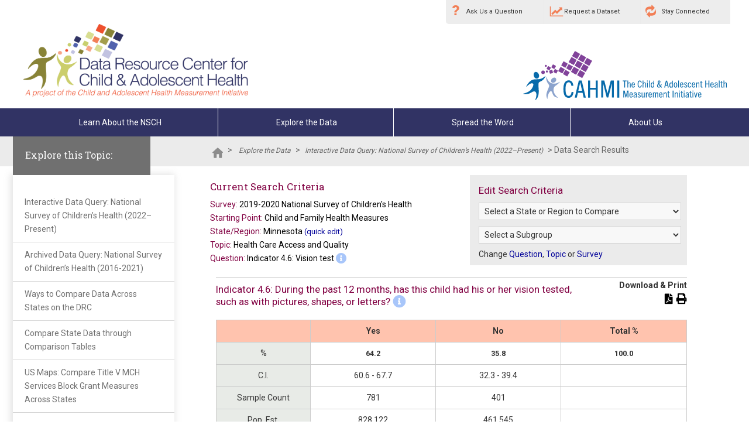

--- FILE ---
content_type: text/html; charset=utf-8
request_url: https://www.childhealthdata.org/browse/survey/results?q=8620&r=25
body_size: 47943
content:


<!DOCTYPE html>
<html>
<head id="head">
    <!-- Google tag (gtag.js) -->
    <script async src="https://www.googletagmanager.com/gtag/js?id=G-01S4NVHQ6R"></script>
    <script>
        window.dataLayer = window.dataLayer || [];
        function gtag() { dataLayer.push(arguments); }
        gtag('js', new Date());

        gtag('config', 'G-01S4NVHQ6R');
    </script>
    <!-- Google Tag Manager -->
<script>(function (w, d, s, l, i) {
        w[l] = w[l] || []; w[l].push({
            'gtm.start':
                new Date().getTime(), event: 'gtm.js'
        }); var f = d.getElementsByTagName(s)[0],
            j = d.createElement(s), dl = l != 'dataLayer' ? '&l=' + l : ''; j.async = true; j.src =
                'https://www.googletagmanager.com/gtm.js?id=' + i + dl; f.parentNode.insertBefore(j, f);
    })(window, document, 'script', 'dataLayer', 'GTM-WN94QD4R');</script>
<!-- End Google Tag Manager -->
    <meta http-equiv="content-type" content="text/html; charset=utf-8" /><meta http-equiv="X-UA-Compatible" content="IE=edge,chrome=1" /><meta name="HandheldFriendly" content="True" /><meta http-equiv="cleartype" content="on" /><meta name="viewport" content="width=device-width, initial-scale=1, maximum-scale=1, minimum-scale=1" /><meta name="application-name" content="CAHMI - Data Resource Center for Child and Adolescent Health" /><meta name="msapplication-tooltip" content="CAHMI - Data Resource Center for Child and Adolescent Health" /><meta name="msapplication-window" content="width=1024;height=768" /><meta name="msapplication-starturl" content="./" /><meta name="msapplication-navbutton-color" content="#E72C53" /><meta name="msapplication-TileColor" content="#E72C53" /><link rel="shortcut icon" href="/Content/Icons/favicon.ico" />
    
    <script src="https://ajax.googleapis.com/ajax/libs/jquery/1.9.1/jquery.min.js"></script>
    <script src="/scripts/bootstrap.min.js" type="text/javascript" charset="utf-8"></script>
    <script src="/scripts/jquery.matchHeight.js" type="text/javascript"></script>

    <!-- jQuery datatable -->
<script src="//cdn.datatables.net/2.0.5/js/dataTables.min.js"></script>
<script src="//cdn.datatables.net/rowreorder/1.2.8/js/dataTables.rowReorder.min.js"></script>
<script src="//cdn.datatables.net/responsive/2.3.0/js/dataTables.responsive.min.js"></script>
<script type="text/javascript" src="https://cdn.datatables.net/buttons/3.0.2/js/dataTables.buttons.js"></script>
<script type="text/javascript" src="https://cdnjs.cloudflare.com/ajax/libs/jszip/3.10.1/jszip.min.js"></script>
<script type="text/javascript" src="https://cdnjs.cloudflare.com/ajax/libs/pdfmake/0.2.7/pdfmake.min.js"></script>
<script type="text/javascript" src="https://cdnjs.cloudflare.com/ajax/libs/pdfmake/0.2.7/vfs_fonts.js"></script>
<script type="text/javascript" src="https://cdnjs.cloudflare.com/ajax/libs/pdfmake/0.2.7/vfs_fonts.js"></script>
<script type="text/javascript" src="https://cdn.datatables.net/buttons/3.0.2/js/buttons.html5.min.js"></script>
<script type="text/javascript" src="https://cdn.datatables.net/buttons/3.0.2/js/buttons.print.min.js"></script>
    

    
    <link href="https://fonts.googleapis.com/css?family=Roboto:400,300,700" rel="stylesheet" type="text/css" /><link href="https://fonts.googleapis.com/css?family=Roboto+Slab:400,700" rel="stylesheet" type="text/css" /><link rel="stylesheet" href="/Content/bootstrap453.min.css" /><link rel="stylesheet" href="/Content/bootstrap.min.css" /><link rel="stylesheet" href="/Content/bootstrap-theme.min.css" /><link type="text/css" rel="stylesheet" href="/Content/modal.css" media="screen,projection" /><link rel="stylesheet" href="https://pro.fontawesome.com/releases/v5.8.1/css/all.css" integrity="sha384-Bx4pytHkyTDy3aJKjGkGoHPt3tvv6zlwwjc3iqN7ktaiEMLDPqLSZYts2OjKcBx1" crossorigin="anonymous" /><link rel="stylesheet" href="//cdn.datatables.net/2.0.5/css/dataTables.dataTables.min.css" /><link rel="stylesheet" href="https://cdn.datatables.net/rowreorder/1.2.8/css/rowReorder.dataTables.min.css" /><link rel="stylesheet" href="https://cdn.datatables.net/responsive/2.3.0/css/responsive.dataTables.min.css" /><link rel="stylesheet" href="https://cdn.datatables.net/buttons/3.0.2/css/buttons.dataTables.css" /><link href="/Content/hotspotting.css" rel="stylesheet" /><link rel="stylesheet" href="/Content/base.css?v=110125" type="text/css" /><link rel="stylesheet" href="/Content/responsive.css?v=112524" type="text/css" /><link rel="stylesheet" href="/Content/content.css?v=112524" type="text/css" /><link rel="stylesheet" href="/Content/chosen.css?v=112524" type="text/css" />
    
<link rel="stylesheet" href="/Content/usmaps.css?v=112524" type="text/css" /><link rel="stylesheet" href="/Content/usmaps.css?v=112524" type="text/css" /><link href="/Content/pdf.css?v=112524" rel="stylesheet" type="text/css" media="print" /><title>
	NSCH 2019 20: Receipt of vision screening, Minnesota
</title><link href="../../App_Themes/Base/results.css" type="text/css" rel="stylesheet" /><link href="../../App_Themes/Base/tablesorter.css" type="text/css" rel="stylesheet" /><script type="text/javascript">var SURVEY_NAME = $('#PageContent_PageContent_C001_lblCriteriaSurveyYear').text();</script><script type="text/javascript">
	<!--    //--><![CDATA[/><!--
    sfHover = function () {
        var sfEls = document.getElementById("nav").getElementsByTagName("LI");
        for (var i = 0; i < sfEls.length; i++) {
            sfEls[i].onmouseover = function () { this.className += " sfhover"; }
            sfEls[i].onmouseout = function () { this.className = this.className.replace(new RegExp(" sfhover\\b"), ""); } 
        } 
    }
    if (window.attachEvent) window.attachEvent("onload", sfHover);
  //--><!]]>

	function PrintView()
	{
		var newwindow = window.open("/PrintView.htm", "foo", "height=600,width=800,scrollbars=1,status=1");
		newwindow.resizeTo(800, 600);
		newwindow.focus();
	}

	function Email_Open()
	{
		$find('ctl00_Footer1_rwEmail').show();
		$("#txtEmailSubject").val("Data Resource Center for Child and Adolescent Health");
	}
	function Email_Send()
	{
		var from = $("#txtEmailFrom").val();
		var to = $("#txtEmailTo").val();
		var subject = $("#txtEmailSubject").val();
		var comments = $("#txtEmailComments").val();
		var url = location.href;

		if (!ValidateEmail_EmailAddress(to))
		{
			$("#lblEmailStatus").text("* Please enter a valid email address for the \"To Email Address\" field.");
			return;
		}
		if (ValidateEmail_Click())
		{
			// TODO: Add validation to page to only allow incoming requests from same domain;
			$.post("/Tools/SendMail.aspx",
			{ emailFrom: from, emailTo: to, emailSubject: subject, emailComments: comments, emailUrl: url },
			function (data)
			{
				$("#lblEmailStatus").text("Your email has been sent. Thank you.");
				Email_Close();
			}
			);
			return;
		}
		else
		{
			$("#lblEmailStatus").text("* All fields are required.");
		}
	}
	function Email_Close()
	{
		$find('ctl00_Footer1_rwEmail').close();
	}
	function ValidateEmail_Click()
	{
		var ok = true;

		// TODO: validate email in proper format; for now just ensure all fields are filled in.
		if ($("#txtEmailFrom").val().length == 0)
			ok = false;
		if ($("#txtEmailTo").val().length == 0)
			ok = false;
		if ($("#txtEmailSubject").val().length == 0)
			ok = false;
		if ($("#txtEmailComments").val().length == 0)
			ok = false;

		return ok;
	}
	function ValidateEmail_EmailAddress(str)
	{
		// http://www.codetoad.com/javascript/is_valid_email.asp
		return (str.indexOf(".") > 2) && (str.indexOf("@") > 0);
	}
	function Tweet_Open()
	{
		ShortenUrlWithGoogle(location.href);
		// Tweet_Open_Part2() gets called from within async function;
	}
	function Tweet_Open_Part2(url)
	{
		//console.warn(url);
		var title = document.title;
		var text = "Your Data, Your Story. Access data on child health in your state: " + title;
		var via = "childhealthdata";
		var strLength = text.length + 1 + url.length + 1 + 3 + 1 + 1 + via.length; // via gets an extra 1 for the @;
		//console.warn(strLength);
		if (strLength > 140)
		{
			var overage = strLength - 140;
			//console.warn(overage);
			text = text.substr(0, text.length - overage - 3) + "...";
			//console.warn(text);
		}
		var wnd = window.open("http://twitter.com/share?url=" + url + "&text=" + text + "&via=" + via, "tweet", "height=450,width=550,menubar=no,status=no,location=no");
	}
	function ShortenUrlWithGoogle(longUrl)
	{
		// TODO: Uncomment when ready to release to ded17;
		//longUrl = "http://childhealthdata.org";
		var shortUrl = longUrl;

		$.ajax({
			type: "POST",
			contentType: "application/json; charset=utf-8",
			url: "/GoogleServices.asmx/ShortenUrlWithGoogle",
			data: "{ longUrl: '" + longUrl + "'}",
			dataType: "json",
			success: function (result)
			{
				//console.warn(result);
				//console.warn(result.d);
				shortUrl = result.d;
				//console.warn(shortUrl);
				Tweet_Open_Part2(shortUrl);
			},
			error: function (result)
			{
				// TODO: Log this error; do .. something!
				alert(result.status + ' ' + result.statusText);
			}
		});
	}
	function Briefcase_Click()
	{
		var userId = 0;
		var url = location.pathname + location.search;
		var title = document.title;
		$.ajax({
			type: "POST",
			contentType: "application/json; charset=utf-8",
			url: "/Services.asmx/AddUserBriefcase",
			data: "{ userId: " + userId + ", url: '" + url + "', title: '" + escape(title) + "'}",
			dataType: "json",
			success: function (result)
			{
				alert("This page has been saved to your briefcase. To view all items in your briefcase, click on \"Access Your Briefcase\" in the upper right hand corner of any page.");
			},
			error: function (result)
			{
				// TODO: Log this error; do .. something!
				alert(result.status + ' ' + result.statusText);
			}
		});
	}
	</script><meta name="Generator" content="Sitefinity 15.2.8422.0 SE" /><link rel="canonical" href="https://www.childhealthdata.org/browse/survey/results" /><link href="/Telerik.Web.UI.WebResource.axd?d=PMrIT5dOWaVYIcpFWUE4nGI0g_WR1f2Xy1udNseY9Al1og8DHantq3JbEFOB31298FM9-R_H2SjmM9yJkRPI2eE6KKIw0Ml2aH2zLLsZ_-tBnceCH2eGaumQcW3vLZO40&amp;t=638840802637275692&amp;compress=0&amp;_TSM_CombinedScripts_=%3b%3bTelerik.Sitefinity.Resources%2c+Version%3d15.2.8422.0%2c+Culture%3dneutral%2c+PublicKeyToken%3db28c218413bdf563%3aen%3a5dc3c919-0a12-4f73-a80a-1e8caebd05b6%3a7a90d6a%3bTelerik.Web.UI%2c+Version%3d2024.3.805.462%2c+Culture%3dneutral%2c+PublicKeyToken%3d121fae78165ba3d4%3aen%3af8b69b2a-0573-4688-b25b-5ffc3bc9c1e1%3a92753c09%3a91f742eb" type="text/css" rel="stylesheet" /><link href="/Styles/surveyresults.css" type="text/css" rel="stylesheet" media="all" /><link href="/Content/dataQuery.css" type="text/css" rel="stylesheet" media="all" /></head>

<body>
    <!-- Google Tag Manager (noscript) -->
<noscript><iframe src="https://www.googletagmanager.com/ns.html?id=GTM-WN94QD4R"
height="0" width="0" style="display:none;visibility:hidden"></iframe></noscript>
<!-- End Google Tag Manager (noscript) -->
    <form method="post" action="./results?q=8620&amp;r=25" id="aspnetForm">
<div class="aspNetHidden">
<input type="hidden" name="ctl34_TSSM" id="ctl34_TSSM" value="" />
<input type="hidden" name="__EVENTTARGET" id="__EVENTTARGET" value="" />
<input type="hidden" name="__EVENTARGUMENT" id="__EVENTARGUMENT" value="" />
<input type="hidden" name="__LASTFOCUS" id="__LASTFOCUS" value="" />
<input type="hidden" name="__VIEWSTATE" id="__VIEWSTATE" value="a+XTPaLVgAWFyqCYnNSSN6sDkM2gznyecBZxKKauxpP9BkXFGRQJklJoJVN65AuXbXKkv2IF1pNEPFHBA8JgGvucORIJorJdP/Dt+UTT5fAUOuyh9goUExqtnuQZ/3jaEENgc5qs1ojcozpmi9pHUo/BDdNTYgjHe5AVNzqkeiPiyy/[base64]/pAJ765Sqoci9rsXQF2ST5mCJYYXDOymKBIjpYr7vdloPV7IZcfagSM0klOuZCrXfIV9R+Zm6GbXIjnF7nLQpZyX9mpn+1yKx4uvuCqf1VazzAoQq3lKmtz0qgCTFToxEzNG/[base64]/bNeESN0VdZJCQhsDIrTHtEcrtoQhbwFokZpPn4RzLPBBCgcGycFLVuZPFJT/CEE5/QWJz6tbgomLmCqs9NeDJ+xioU3e/22FuJ17A1h33Pe6giwLcnVBieWpWIbcyPRCLxImGqBjQY6Rm8sCnv0jGN2ennWT2R7DeTlExKIh9Tb2lZM8ftJyDx/S0532CtWZL76Qd8b6loGNS/A5TPwtyASbuxvMjq3KqUJx0SUuQs46xvlyY2gylCo3je4uyNBoRXM8YNyqWTHM3JlLOeZzK7AVv7ZZslGFoOMm6pr4YEKqpmHUZd5CdTf/S5kWXlTNCVQt6VmMq0AhB2m5xiD0Q3xIHj1YpVvXRJMN+YeZCRTk5IlC4OevM05DfQVn6CkFN77502dxdobSNlokEEbDInYUvbUHFg9YjiIq8pP+wiBi9p3rcK8arokm75fLDFWm3+Eqimf4X1313fF0YJb86hmr6052cYHlfK+qhqC9ukLWcn7LHpALCwE5Jdyp1l/[base64]/tWE2O+mFPezZss+fPk4gKQiwVIUZ4vd8IiVZy3OSeWgO7/VBYHvZ9ZrJiom21i/opneGjumRP9p8p8v6gdCGSqlqV7EcI8BfOdWkEU0GAd/fqFQssUgtPegZb6I/uScnnzo8vluud8BUaPsrf91VJ7nTQ9vhmJGYPNYoQQUiHnDvsBmqc5eF7pMIipUetkbqi9VyMWMtYOqd+DMckLrkfSs7agOtmeZ8BwXz/X0zqPtg6Qw6cfY07wKo0+FIc+mEmy7mwlvsoOBdfAlZNF2rUVgtm0MCB0CgfMEpSg6RFnUp1ZFbmue7AuVOLHYXfW3BhJdl2SMkp9izLrUxFLDtksRr4fVshZLr8ta39k3tTPn72kNUXzpFYDwl0p9pmH/Fwc6c1PNS97CKtIFEP7sCjX1lyKfNFiva6SP90MWwJ1ptkrxqkZdIf2vM1UavgctmCcCGSxAEmDAXIrU1O//RKPI5tNqInwITx0mK8wlbYeBymcqO5SkSNtwtTNKGO6swB6QeVkyJzL0qD3jPFWeYCgPAbNmD14XRqF2m8MQm8dfEcClmD7r+xgZoZmTneG3BirJQeYX2Q3Yp9efMjeApA86PimpCB9tjmm8ugnAU2ThND1Qr1H9NOy+m22VQtyadiY/[base64]/5uWIj9TG7Yr1wOvmWvU6wgeDY4N9sd24JdpuTXVM2XovJCdTms9jg5uREmKISlqXKOf53h8uwCzr7OzjJ4fAiZ/jV/qhWhWIYvtTSx5Y6YhonP7bgOKOrnqQ9fxwHq4bblqjwmnfxHFmRW+KjZ/YbBe/L4lsIJK1gzz32r3J9qXBYyFIxmhBHUsa7kSRlv/aR/d+pqIRasCpOLLyw/BHVVorq40kWfjhLDoSf8tXh1PkcRsTheSdG3EQlWWGw8FqFBqHsQvbwdRU0lSsMFKE5bKjdG7FwK6CfMiYrKzL31UsS1H6BDMWwZC7JOiQHX2rYHDkay5s6it5PdhTezDicXLkjnUd/saE4qrcQSfKbspa8YOd9HkNsxCb5Ai2uMRdJa7AjUePZazgqsyZP0kbAejQFoA7n3SZRhApbZYMiysALT+RrO8oqqsLfPrhn0v3brRXIUeridB1w7OHxv9ry44SC7ATbn9muNuuWfzY0mpFASle1qLu9AEmSm09mMxUGbvjtnEf8NrwaS5Ys4fJNjvM/UEthArfLF4eySBupjlNuX3NHONjDuZQBGwC52DFWWiQ/7NS2CpypQ/cp6aF4I/BYaDr0fB8KV0QXIvKspph69ozRDP5zeWpG2Vn6gGE8IIUPBgBPzp3/wD/[base64]/0c5jq4FMF04epyZPgbufYPol6NFa/vXFWG2RIe3dqMeKNq7p1eIyt2wzm6mnzFxCt5xvGaQ/JwPbrjVLoPx237TMyAFLW8kEQpj5Pn51id9OGGJ9t2t/4jxRtQ5fXIHqW1uGZeU76VMao82ZXBJIlFtfsXca86MdENl5Wp/28I9pCvENWiTRlUpWHDldsCZVHIeDRPtmTvN5HvO37ogIwJ8ngm1Y9pLuLrc/vpEvttcYvSx6lIGY5ynVLjXG1y6Vx5/3EAeuzWBJgOSdfeG1I5FyGzRlCP9Wr6QRTDQHRHnYCHIUVy00p/OfOEQCB0agaE+1wWXiDBIwPvJYIfJgHkV3/[base64]/oHtXgipztJ7+rTt/FQmnxobuL1TK4nsQ6c680sHAVii473LHErDtTiWNVx4J6IdEFQWhtvDbol5B4EJ+byrwoQdBgf5b4rKbeyMHGmLpfAl3CWU71/Tu0fR8HYJiBL/MGYIETFSLss8if9fksyHagnMM4qEIdUiT5CP3oJmZZvw1fI6JtaFNl75grzLgmNBBIy1cz752dPga8fFvwwIR0pMGGTwjEVIdrSJLJXL1m2++fG65/W4kFaN2vzhXxMzrveUFXvJvE3zlZQcQeh5ht8HF2hhxQzXu9bSgQdCTHaZQtEPnQq/uhNJOSUdG4xOJGNyTLpra/o8YZeFuimXdu6CBMhi2CZHbK6KN7hNT4Aq9UiJv5CpAMo7zqaDTvhmmXA5jOZecwtFb7X9RC+3N2gcWnnN+xvPpfD65JFZwdMFwNQwLEAogAjIIVDkm24Hz16LDjqvQIf5wImrjZURH3ATc0q04mtwBiWVo5vCbH7jyHJQ/GfgJJCPAcOV+kJYvCor19uCIYrHjjUD88VHUnsS0wyta4u8hWfSZwjNuoa+ulio0e80O6KJ/f3VViCnhN3QXpW79M93+B7RWDE/I0eu7MCuQ/W3ulaZhuXLu3fALLzbVd19qWLEwbCZSkRuy+8Gq32aXtytrrK/Wx21jQ23xmYK8a1MQr1IA6hm2LZELxMuaAdihsoJz806T3SeztMT0//2kIJRyfQGcQCG6rqmJXZmJi1Hj+4rlavF5TUmV+KvunWIrgZ+rxEh7fwdbfA8MPR/Haf583SEpTEWoTBuVoh0bsd0h1Iklz2jYQV4BAgwT9AkNrLnETHd/G7nyDbw+Bk8099aOBycod4CV9MKZo8wSom0agJ4hW4tAWxDjpLyof26v66ZoRb5a77/zfwBEPW6UypkTaNJcb7w9gDnOM7vSWBeaR8y/fJK18JeCYs7ST4vdoxiefKXbpKwtODJLBlkLDlU0ztjUPTMoLe2EtsXs5Wla6ZDB6Un0VjWSuLSRc7hqQ375Jg7Jy/ZLbWVFv1majU3GOVcFUM3h83CRfq1YbuZYvKn/QjFAFNMgBtEe1E3FuH7XH2Gb0AzV8rf+X8UmtD5vk3+XFwNiDdQWW7oFadflTWIBMhylz9GSS/0dlUyI4noyzSn5lOQa3x2piRRx+of4oskKh+05NVJUq8XpF0lErFSWHvl//[base64]/0oZDDZ/dVdQGmWngTfqyavivYk4RgVqyqj5aZ8mXUUrBTSrdb3CrlFODhxjm6xaIb3GXZ7yH7ZkUqfeHXt1xCGUSLSSbeNAtJ1CHN133mpWV0CVsnkzNFed1EZB9xMxkJ/DGDKJnAsVfIKMN4Vxlqrqr3SUVlbSytzvKsCbt2QG4+QwS3PmkhV6O2YvdISQi2ZVbCqxT7FJiD7xFOWH8ZvC5LgbOjaFQCX6e7KZlEIU/jQvL3tpOTLV20KLMqofSAkA4E/reXLr/[base64]/F1YarmnyGInB/QGGgSzX14MYHpsjwhwEeNxUSIIRli6tNpFNtfOcJQPWamaaBDdSypwaL3WtZ7NBh3bK1E9UKAACEGJ6gTa4hzjNVQGVpgwOaW/9S79gr62LdW5uOYDGHk2xuII+JZFRn0OoM1kBb5UYRnTpheP1G1E5LpGRJ3leLGEH54JgA9J4yawKlJbLzZqcBjsMlbztpMel6FAQCyt2RyNDopMl7UzvEh1vCGojSLZF4QxTIVj/HuYFeUhY19+mhpM2bDEM/2Aptb32L0JFt9FPRAmoUqkI8eR7VIyCBbyqRWWNqFVVwycQPb1bFYuyyYhlY6cOqpaCc12tzkyhhU8aXWUFvhfFSnh/SOmmWH9cZHZPPJFVT0X5TGW9aOaWJ0imR71V9ALwthVjl/Gi129YoIvJvYq+fVSgHil1+Dcy1VDNbDxCVJIy75levN/RjrDDlRd5mviLLqkPXRTB3BcsdcGp1cj9W3rrl9NVmFwuQCBqufemjrOj2nWrZqiB+XaMiIM/LJtqrG7nUJINk3MHS1sNoVkwcopXz2MYoPneUbz7curqQfQ7sF1xh9pfZR9/n/rUBcCIQCK+M5mbOduFkMJ4yX3zKT5t0ySoeiwOIluSp4kN2yvcLfGNPXKVjAo6+zN7/nQAiGG7Ed2E+8PNuhUyNDsN2YFYoIUO5KJp0QfefQjOatE67XGAlEvNclXhuNmRYZfUGnmr++lUGpfvkQsAtMahpzdZDR6nylzJXmHNE5o+4okBkGGyzghTUWB0TX1EbPjA69zRaXpZPLVN4F43eRffepGmwKPSF8TSPRlLo/Ma0g64l2ZTWg8z0Jb97ySQV5AbJqA6AxX8R2tHvesjS34XPX4A/SOZ5QHbkmZuF4/dX6TlhiWLEDW++F+Qr2hhp9JRhJuosS/qY4bkeAuCnJ+L+c6Z5DU8VN6mCWls6VSLAm3OTXyXb7w44FYU3V9ZL2SGdqOYlhhMhv1JyOOnp98aVhAQMPrqF3dfPts5lklcfQZ/usHBkT0RPlt/mvUSD/dH0Am1fvVJar7YPrZxxUuay9GeYBFHFqF5xa75lf8UHgBQYIN+/wH9IvMPs7PvlNcAfKtizuGHf/Ne5gJi7TrCbgbqHtAbqXyOnYm6HWkO+4w108UCbgDInac+JRk0yBBYllJGHGKpU6QlKMha2tR63yIdz/wixAfNlfpSmhnSQ09u3aShFoKWzsfsyXlSNmwkTAsuaGdUo9apWDpMmOxr6wnllXOPi1sZjH8+CQWDTilgkyc/Uhl7kXzWjFSO9VVKlCc9Lw2TLQ2n8WbPds14DF6tkKuxaWLrY04oVc+NTjFIJU9+Jtc+9i3eDlmr68f6XP+TnNRzi84b/ZzwUf9NroLftEqpQRWd8VwMR+dRHQnIgkufm3X2gABtYq4DdbjYfXHveU4yPWJ6hiBl+1PbL61zpKicQEgU/nwXKUa+mYOcdysWXUEP0RgNHHuP9wa4jvWjVAgEkWbpSzQWWwZp+JrZc7CgObIHOEKuixVMCwk37eKKgXmibg+/K0cTeXbWxGMMG3KlKxtGAaOrbEmymSFjyh7bgA2oH8a7ayW0cdfuYPLfXV7HmsLRZ8ZNrwIVfgn1hreOkd7QmMRA9AsL58691p5zAZ+5ptCPz9q2/4pz9KQ+3okjPYSlGTDuPcJRmMzOz/l62zfcaRapWiV4Xohu8OqjWS7tHJLkMFha89bxzuHTJ5cRlFIyoV7KyyQlEHqwh1zJtccJQePDOpOlNgL/CrZt8Ji+eGjWCl64rLicN+fez/fCfNCW850lW/+MM+PDllJMzZoLnW0m8ICljl8oygJuLrSa4sQ2vfo7aQobsjUM30TNUoveCpubB8e7jA9FbI+G38q9o5RHFr8HJUGGFvBwkuPCehHBNDe1l7uylNrpGpeMrWJDKmSHHTxmTTTA3Rxxle1bfhPBLS8th9kmOAimzCEoDiJgq4rmSwMf9XxJGztZ5J9iawCq4/YYoyWP01v7rbhkZP/dwejN5mneKxra5bEnbblG6lf9+rWOtVNRzuZVMgAE3bx/M4QQxWA+F45Iapt+ez+Ehl8cfJnDuP1Vk9WqWzIe3BYT52Rz38BeLayr0jjJTqGEgr+90WEvYWO40PNbj9h36af1NlzYUlvsNBKtSEGwmrMkjk4Xdno7XDSHKaRmwJ4Va9LqTWZT25uS6Xky6rHQ+KQ19iWevbBYCWFQ3lgLl2ZE0W2Z/DKVKBRBE5+r3J8oN7zg//[base64]/W+2gO5rrPHjCk7LF9Cec5oysG1l5mC5bWj6BXuWoFxw/JGQUlwO1Fl4qnWtjgi2lqVbn1nCLY0OzE80qnCPr6jfe3tpCHIuCHVPkhhVSJ6WoJLNxcuS+CAdN0gf4DT5xr/PvMCMhlRgVN96Se7Y/mraA2/v8fPx3yq3b89h5fhtWoqP1ULOHq5PvMiSemHhptPcIarFLBORkfqxUfYzt6zWWfe95jVhFP5royfRYpe9kstH6ui9qoXTBbFRyo8of3vMrjnvLIZsJHWAKbqo+lQiXtOTZyAosHolYJehclvZV/er+CqL2+Fqea1kMC4myoZxCd4rdAcV3JgZi6Hg1CnogZjw4JaNEU/lgTDKZy64br/E4Pzm1Q8D/C3JePumCRElIfHX9a9cmlHYCm8KOaaSBTiCxgo3AjmCEzFecLrNaJQ68mWHG9Ii7AariQ61b+dM/gpF8X2/QIIC4QGiylBwpk6W2loDfdDZISa01Gho8xbDXAIh1NPmw75TmLGbOk/zYxCmIYFeV1vqovV0nGb1NocOb5+hWSzZTP+nUFv8Y+kZdrMfCqgZ/p/Qx/Imj+ZhchZ5QHgz2Z+qtI6sTZL5wQSWhtLiXldn/ISU0IYsrmMDdne3NXq9/VPQmSz/yHngI1zoBfRQNxm90l+b4ZmiF578h0/Rjc2ZTXBebywib4RrAr8BgaN28m1J6d2Qmm+IfCMyl1CpfZPEaS9URJUifvNH06EuCC7bnWHFQv1pDXnQnv510uYmBJFjm0IPlUdaWibr7J3YpHXCX0UZdF7e7TwOqe/wAsZAIk8dAen661PEKWrlDfNnC+tWkrmnZFFknK688vMxgU24LExmBEFIt80131iKDqgFT4nvDcOaOw95bPrnexIibY5oZx180bKKmLa+tujgKleyCYmGoBu70Wp18hIPWr4WP4PUVW8phlEINwOj57mVz4wOSY/kbjqGRlC3mL5YWcwjZ/P9lc/LY9PPe1dgB4Fa7Adj/bFExvojJ5tzTZhNZDS3/e5St7JyLtFv7lbbgH1X2EynrAIj8rAq59OeuL0EpT6dBd5HSiVhOvMRxAn+R1lgv8FgNdsqbDCyYWgGwDC5qjHREhuRI+LO4v7fkPKuXqJqtH9I9pLEyJTgSVyNLmD67SBFdS2OTwlCOIEd/c4toIlzO/CWQRVe3qsAyn4SpYjoijw0qpYGIOJ7VGriQwblQsvxpDZA2IYIgJb8pke+Lepw0QImzPJ4BEuZJbleKUJIiCLW4pkq4UJk06JmbjSjtC3MamnwKCt/8+nhk+AyKPkwzHITtyeSw+EkSzegEiCNPr5o2eKNLUT1E35QkzaK+I5dvxG4AHF+tQ46Ban8Bz30RZqTST80MgFthhrUKMRMbkZcO6uMo5aq799j6bn4KDU4Oxad0xjEgw1cBVD8SCZCBpNkbyfuS65+9KR5dL+1pVopbZxLDSlatYj76ay8ckTb/JqHxMiZgplZ9rT4KFdrEfJVY63VS+i08LPYI2DRQwRiJ0Bmjg4Rq1QWsqJVbLSIMcJc8ixYhYGiCq9gOgDoMY6b2bWv4iDCoOCj+8/yX/RwOMpHNzTcSwd54dcoFTepyoqAlir85vy9rtJasyqKDb2EpRfI7ni1mlKUSrtws79tYxCp8sSL4vj/SL5VNXDpHD4ebZxApJtKE6ofntyLy7poCkC4ln3NusPAPoH+FGcdE6StvhVV0DGFCZddD3p8Svs3PpgAJ2XXV9jNKa9Pt4/+P7vGgmCgnLCNNcFrkdwIrwlegjUgxE+fDk9Q8kV6CG5C3KJDIUFzGeTbRNBrbmd/BybDkjESUcO9omMnFMKNbWZS+pkdvS6rVFoMSy3gNXHWTbQnXpLzxw57os/iPOGIYT9ZxSErUIgeDJ1MQnQ7sFpAem71bgZQkb2k9cI7PhgGfzJLnrtDV6Ulprt8hst6+43cmUSF/Q5Tw0ZkkM/WwpY8YZ/bGOb10/3UEyrw7RrHrxh4th4WmUzI2wQ15KtDs8Fy/617j22EIKhv4Xy4FFkwGf1TSnbxD2ezn3/hH1lrfxK8haUFnBiYXJS7qMYwuTnZW8xn+FFcvOtBBSFD6lQ6inDgQXeYXirq4VRa+TsUOUJiDESxzgPpzjnVOggHz2qn4fdkpnkETerBSzX5TlLJFgrmMXDjBzjKie7wmuOeWzPVp5ho6ILf8y8/GT6suX3W1/sqTtsmzg+a1pVfuXuQJB/jFtx92jtoPqkdKNnJ8HKa/kEcjYSuNUwEHq/i7sEKBQi/zcmd/RH+zID7w0Zay6ll9Ko+xG7w3naQdOShbfALwWxeXLpbisDZ+VnVXZ8L7hRGt+V+kHxjOy3krjhVuB69KtrdionNFRFFkzqmccLsXwC9FugsIs0qfwmq64z/uQkljbbem9tKxkBFMCbiyxKrAbztzC3wro+O3DiAfsKcKR6jP8CesRjgnPKTnHpDa+v7fa/2q77QSiFBHTX9FAHoE88lQr1l9DvfBu8OnGEjE41fe65+5HZvzZizRhbC4VX8fCclpgyTXEuBsvhycECS6AE+rBKCW3GMaa+Q+77fyAAQPu2CySG5Eg/+AzAiiPiO+Zsv0uqznPUKI9cq1Yp9Qgqn048wXaHMeKpZ/nCjs+2griJqF2KuF53/LpzLmHtKX/BC2qiXNYXjFcbuxBEKIKejRMuAtDtZIbF0xeEv5e4H63OsrIKdRE9sY9cvfYijYGXOwgyz8ltC/DO7rWLZMYJktiG0FE7WYorQTARj4wHGvBdItp7eHh0oQvCIllFjbhs5IiQjB/mCvu7zmlOq1cyx3lDTYF+2gsgKDzZkpCbBFt22XgIFO4QKtTZjAFnuibSWX7mdNoiLg2VgltWujeFFfobppWw4dm3LWn7FcJ7wpvMSr442m18AK5QYpxxSBkzFpAfjSYc+ys1Mts7nFFdoq2kSMoDUOJmYydXoP+JV1bVoDFIlIzTVbf/SzpeHfzy4pDUbXCgxIl1VbYUybVECSM6mEjuP0xSTZ7/Xg+BFNGFDk28o1dVjAeySDxgIPFcynyktA0qo8+LtZy0d4UqPVRmYOsTjZi1EyxZqcd+7YTsmxhBFpB7Kese/eUGN1fT1J8p3DBdAODn983do/BGGnN8a1gldSSY5cO00nq2EO0L15M4ZDq+8Z7+LH7H9e/aK/fIgKm7Ll+UDOtUNBhSJW36u/F+7ZD9yy0xi5N6OyIDxry+sTXLAlQqps/T9vwYYAtsA3g4T9UgVfdICoX25JXfA8tLf/gQF2kmnLIcn4J2a02YY9kGWuYuhrU6Be90Dj3DEN+En1BPkded8KWjiJ4ep5HsAYJNSFZM2W25BscICO3FlEwhYIpVFMLYiSKFNjm4PxEcSZDkEv/z72QfNq0MY1sAarYcMa/[base64]/cGb3TD2XFfdV4kNWGGKxKSFIvEOKnevJzdxU5j2thTYUWgjkcaOH9B8bOw0Q5LN/iFk37A9QUEopHTXf7E3K5VOKNJlR1sXWYojeQSqxCt4Dzs7ro67d/6VftyOy09LYpyzDh8kpSA7MrYzIaSyd+GZGP3x5loZ0618niBpzGSxvPGIG8imsQYjX3dEbQUq1Xp5gtCER6Q49NpjICP2Bk7jb/shFfg9p3B9lXtFT/qyDOJFrDl/psZJU2v82tsqet7Zk57CxzdpFoLr5pCE69wXKMYSd+61ZmjFnGXbvOYQOvHA/9TeoWgWldaBRHI+oMoZQJ08v27cpmj4+Ho+O4WOZGfSHXvaVCMY7qZ/sKIy3y/[base64]/9jc0oNvMNuzLUWP/lZd3NoopmDWGWPIcurInUji1H9+a917dTPQ1fpt99TXgdkk6U+Pu8N5GwPWHaqcjlHYlxwPC8N8y4Mfw83XLPxI6yl8zOHhpDTrx/9bO4mKRtoczm9cOxvDbP2tPq7hTt4FD/Gdfp0KDk+IMin5zbrzzj789sEkG7lAmQmCGI+ZBwoEwInp4EmZwMW4NrwHf7HgyLtB1ggqVmxoJFFmZd3A47a96q+VJYacaIwJF68bZ5N62MN50aokGSs5NypZ/ZqKPlS0N6tsKNvSBk9ioSFy0GoCqrCnV3o6t+Nv4Uj3kDUmGgDjHCDBVZS9lrx4J6us2qY3Ox9We4BjyDBA/46aFcG55C8aq1YShfQYdE7dzbqjuWW85Tj8kV25Q8DjYYYm1go5DXu84bs4JOx9x59VfI4DCAUi+hGvq8AObnLVzMfAU+MyOmkItjlw0jTR2dcdFi8sp9YC2g/JF8NWPM9z8jxWYxfnT87fSaybJdqnHHyynL8KkjCGCn0OjIN6cknLJi4TxPNpA2Nq3PxIG6h5M+cn1RnLv1LA8NKBorkFIaNNlqaLUCytnRGRg6SR+GWgSjXENDNg0XAanSrI41G/OnyOS8xgKhXq58Smv0aZt/s+Dt0I206JCiP1dKfAxFP13+cHJwmCs3rB94hlkvaiK/iixmRpYZ5wmHYPPoQ9HTcVSQwWiYzVRKVVIlsZhrb33ffjudFmknXJcHQPosDHkdxzwPxL0t/[base64]/KfuYeJyMqGgoLTakE1AXbTUHPZPI6nRuWuGFZU24w995PZp/2HQghr+bxAIipTwpcLxDuSHS5kyb870GbwQdPFt02/t1UTc6cL0r/b8aeXHethB53LSZBRm2XQ6YJ+WAsqwJl9kq2mR/z/jZXZy2FjV0lL16NTCKC4pNfTRRPFQaKvgIKj/n3uyVrZdvo6cx6t9f4K9EJsvoC/pM9jYL9Mg/kvXmq3acjYYiWJYZBd7NrnV8eOof93s0vVDMYS/pgVD1T6ycaHE=" />
</div>

<script type="text/javascript">
//<![CDATA[
var theForm = document.forms['aspnetForm'];
if (!theForm) {
    theForm = document.aspnetForm;
}
function __doPostBack(eventTarget, eventArgument) {
    if (!theForm.onsubmit || (theForm.onsubmit() != false)) {
        theForm.__EVENTTARGET.value = eventTarget;
        theForm.__EVENTARGUMENT.value = eventArgument;
        theForm.submit();
    }
}
//]]>
</script>


<script src="/WebResource.axd?d=pynGkmcFUV13He1Qd6_TZPDysVuuUgPd0qMhjXrQ-Ui1ekIrkMFdb2qgNWK5vw8WjCR1bgJiA0WzdWjOgOMbsg2&amp;t=638901284248157332" type="text/javascript"></script>


<script src="/ScriptResource.axd?d=D9drwtSJ4hBA6O8UhT6CQihW57FVPrmDnJZXyf3GC2vj-RJNdpfGLxOLUUdjTIf_RUwiKzhwVcAZKqIYutR7dR8VIAOyY94Jtf-K5p-T0trN-wYlUc6tm6tEyBO4vyxEHFNbvfjfOJOGk7PfluBdiWHbF3swUboTBU_nyA9aBUA1&amp;t=5c0e0825" type="text/javascript"></script>
<script type="text/javascript">
//<![CDATA[
if (typeof(Sys) === 'undefined') throw new Error('ASP.NET Ajax client-side framework failed to load.');
//]]>
</script>

<script src="/ScriptResource.axd?d=JnUc-DEDOM5KzzVKtsL1tR5FZUD7ctYv6KFcR9v4zGw6RKlmLvVJuwsOHDVESaRZjF-lvVKGjmfYC-FTBze8iphQGEF_8bs3x0QEHCjzCytsxN3e5KzFn9DaCIXZIuoB_fvg9LmrcQs-aDHdIao6N3Ecfc1rHgXI1g4lmyuOnoLdRfOZghTZVTWnRifY7Z9N0&amp;t=5c0e0825" type="text/javascript"></script>
<script src="/ScriptResource.axd?d=TDVjdgRbdvNAY3tnbizUcPjJf91zLvubxVCv8qpnHz4j-LaBK471n4HwfdSe3xJZvJQb4GZFNLBe_dQW0Gr7UaEoBawujG8psx5jYS84PMYrN73m9lRnWX0PvsV6VLC60&amp;t=ffffffff8456f09d" type="text/javascript"></script>
<script src="/ScriptResource.axd?d=mbGZm65DzNC0tMTq0ElbcXxWG4M--NrMb1SdIJHPlo2qC3edewe32XJLQiI9IGQC0z3MBTha6lrMe1cDI5IOMBAQ7lIMPPjvqOX0upx9_ShUohA7aNbUNVbaxwP38UUgATor7h_jEb0cuI6cdMOHyg2&amp;t=ffffffff8456f09d" type="text/javascript"></script>
<script src="/ScriptResource.axd?d=cmIcXiVJ__exjjpjrN730uGtQEMzNR5UiyunaRpIZ_iaKQkGJBJ-Zo5JZ_JwmP6gbpgQATN83aGZchjx34M_YwjEzZOt992K0B8auqM75wDQqlNtIxEs7EDVolB4xFLmVL5lJ2VtFZ70HfpM5dM-nQ2&amp;t=ffffffff8456f09d" type="text/javascript"></script>
<script src="/ScriptResource.axd?d=aoSSiMnLNTC20U5L7LFIKvFWKk67nsnbME73FLldcME-aHWm6lpR0pu4eYLZL7KEEp3bAq8hUEqV2ntpE5p8al0gJkd03wbYU8TFtAkIoYyk8Cys6pjJXSKRZtHD8F6UxowqQVVZiV6jVRiJOVAMcRxv5O-Pgj-6zT-iLd6DVec1&amp;t=ffffffff8456f09d" type="text/javascript"></script>
<script src="/ScriptResource.axd?d=GUyLPMOEFhffuIMm6XZ0oKF9Mrk5p-TirzkL63YdlNQ_1UlIDorsK_0CUCmWonPX7CJVHmhMsMY8Q3B470362lmRe4tipjTH0puryHX6AEZvtl2qyGm4RlvYB4z4ocxzkpbCtTPArYH9d9l9aXcl3RkAFPNL1Bo8-kwSvs2V1Gk1&amp;t=ffffffff8456f09d" type="text/javascript"></script>
<script src="/ScriptResource.axd?d=A22-SyJgKhJ5FWUJePaPlPAvUFVzpFwSwRszQ4hH6Do8wXqjGGNQ3m_83QWcOAjFjK_Q_kZ6UloCbqxJo0z6S6ie_ZL6-FyvV-YEHTt2DKpEpGsXEhFqC2e4wIaWrPoKP4n3TtWls5nRppa_jAKDZQ2&amp;t=ffffffff8456f09d" type="text/javascript"></script>
<script src="/ScriptResource.axd?d=mxxObI9nroQxDBLgf-QlAl9YeiE7ErtFXztCjY0WTYp4p8q4UsEHc11_JV9qmbX7m69UAUU2bvzU8gAygvZl-WQzK0-hTJcu018YIZ2VhE-I290YXbm5K_QqRmqjwXo7TtbX9C05HAtFvZq6JTlQ9ec-VqDoPpnDzkRDm9SpoUk1&amp;t=ffffffff8456f09d" type="text/javascript"></script>
<script src="/ScriptResource.axd?d=utaAJrK4EroNO-KNr3p19LkreD9JlmiRtE9vIEn-ZEovFuAIMlyrrMYkawZ1Bt1yNTyUi9IR3AAsC59miRyPkvKSUxIzdZHzo0myUr2wWAqsVI0YVCp9jxV4Q5HMIV_E8U1zgDrGnzE-eVWGRxXHIQ2&amp;t=ffffffff8456f09d" type="text/javascript"></script>
<script src="/ScriptResource.axd?d=ei_BvuPu_kfWuvcXX4wAOPZ4eCbW3LAC5PAkADMl-gFx9vUuC-4gEvIPufSmu_727kZtwKcjDjEyUXDx24WLPIk7i3lkViE3L98-2J00E8zjzzCsTc6BtzWnaTV5c4GzogZB2cWkUnLLgPNnmAjOpA2&amp;t=ffffffff8456f09d" type="text/javascript"></script>
<script src="/ScriptResource.axd?d=qsRpKh5Y3Y02fhrPxQCAxXWDh63lSH3_21pR5F7HenMtStQ_r8d-Bb_qp4c1miOTOo_bqQ6AVS6YWUgqD87Rw4ai77hpSwbgpw09IvpDFrfsVIHeyoZ7XqtPzN0ZfT54hjXvUxfaBrHvKASSULNv0w2&amp;t=ffffffff8456f09d" type="text/javascript"></script>
<script src="/ScriptResource.axd?d=LxjRs3XOu8Cy2bbYGMzbCoro_FIq1qObJVQwKTP04W8620V70b7KT90_aZ6GykPj4LFYDaxRYw2blWKgCSutsjMLKvt8b78yOdT8NPHPkrcd_LOzqpFq4PhqO1C8v4uWdh_4Kue5q367zJ31UtF6JmmXczKfr3Zo9rQtDJqttkaxGq4_eTfyxnDxQE0W3k9T0&amp;t=ffffffff8456f09d" type="text/javascript"></script>
<script src="/ScriptResource.axd?d=86EhAqQjfuMKlbK4FWyenBh8XXs-yr6LHp6Sva1poP7kMJ2aVsz5R53pakMf14Mz4E6KzYvwBFUQbDdLwchCR6b9MhMhtJ9I8cjsPypkhxWmkZLneV855A_NLSZkcDdDm9X9hEVmSP-3m10AihKWR-bi4A7uGFApnmgtoooEU0k1&amp;t=ffffffff8456f09d" type="text/javascript"></script>
<script src="/ScriptResource.axd?d=wl5RKBCXTWDacHhxsSq8Q6mVAbr50VbPSKYc5r-rUbVPRV-0xzPBYr60Vosr_lcjflKHFQqxP9Rv_SEw1kFkzqtZDmfA9uftaYde_f-8n5Rxm_xZaLKjq4bOv-WN8J72uuWtMKl7lu1J6g3ildpswg2&amp;t=ffffffff8456f09d" type="text/javascript"></script>
<div class="aspNetHidden">

	<input type="hidden" name="__VIEWSTATEGENERATOR" id="__VIEWSTATEGENERATOR" value="93E645CC" />
	<input type="hidden" name="__EVENTVALIDATION" id="__EVENTVALIDATION" value="AFKhwIdUWyYZsyp5PkDNNiRlnSIwM2rDzMG8w/dEPDc+FiwpgJzUMBawWZjjrePVdTG9OJmzc0LD3cOg/IDpawDFM0r/ytMAsW3PcglNL/BLQb68JZoSkxMzczqpKTVkFreSuwV8sXf4RE7WpQBPpCvD05a9xDAoypkqTstKwtCI3MRnI45cDWmAcnuNQxkCmI2tM+H9U0iEFXvSkuxHRksq4VVPbpX9OmVWjx/dHyrRZScaYRLtgMFC0qK2U7XHp9FLd0l3cKHlRD5QuC6ZpT66ZxChZYwupLrlHItKQwoNBr8eGL+ybpMLIpwUn0PaWB/3MZIFUAnmKrddOrRhbkwjP9FWkzAPHEh4B+PYZB83KRkcpX4fO9AVGJ0Oa0B95Wkr2hlViiz39jGkyWYe6hlfH0btvb3YkHhlkNQY/W7U/[base64]/T5TxLfZiyGBWddj1RSshu9UfEV0cv+M2Qh+lFM3/ZfYce0M4qnMW1wOW+K6l/vfv58P9iNvItKsIgMmWA4NdOM5NT4PIRV1ymAgyymhr0lg00PUl133UAX8bMIZELwXMBqUtpfA0/kzn4pxltfBbEIH5OE2p0uTkFPmTAgn8yGF/HHHrBaPtoQufT+UJbjeOwRoYqicV36rZ6y7GP8UVbvKngK2rjIBrUpZasHZ+m5c8olt3NnN/QnbcdNjufMwCVdufE//BtqGVHP3mXuAcP8b83H5CCH0sxuGRt9i/zEeeMSHowwibMcfdsn+eOdMGXpzVy5Mu94TouvyOoD5mUBJ+enUoNaRIIzuh/IBaK53hglKxLHmR57ikHGorJPK5r1ddh3pEPsJNYvvHbV93Q9fulGX/EtnyuKl6GuxEJyxK9VJohBiucc28Qs3QfYhMRza/dhV/vbMKkHqMPv8e4irwqTeJ7z62+mMuno8u614IZD8Zbj3rgMyIQloeu3JILZ7xAR/EvkTqcTRMzpXryP/QmbasFkWleSRnzZ49XLjJ5uZYjgDZ/d7mihsLB3QHZOBeKa0C58Vz5sqX+ZA9/Oeh1/Q/6U9GnEyE2SgpFZ22s+2D+h1jc+Zq0OsYTcBYisuXxlbNHAGPwhjUCJPnRYmyXlg2tn8Mhdes03oDvYvhHbTw3qhG86D9KZHMS0a5e2iqPRryFneHhQa2y5AjQ5cxxAYP4pcJfaWRrrsv9T73QjvGemmFyDHUJ2jp5f5HVMMJyMi8Ho/l/nTO8MmusNLZbJVBIT6dBUA/G5tgKGzU5iUHjgA9HTSXnE1tTtzT8o8bioPQW3bi+5TPzt+e45YC54UeKK8h2xEEmxGVF5nHKJnR/GJnhvkonZXatRb0UK8a/vey06nK6qfE83dtX/LoyqDWpsprVqAjp3Wxff+/iOrrl2oXKSCpcGXIsmTUupFy/12eVexNKGeyCBUHUU+FMhSEPf/+SEoyL/QUjZxA9+xANKiifA4choPMo/SPf7g1vj8/NVEQ8CLnb/nljbbYyhTqrNdpvK3e0ub8scNlLgXz12vQakUxr8TW7PNabiArPv7Ye/MbwWH5Q2L58ZOZQ1zH0ia9rFHO6FD+o38uqeUKgUzzFQh2RtWnxDuIo0UocreUoLNJSyjWzutdhNv90z/uLzEEt0Wpk/K6dGzNpiteqgqPzVuuyM0Flp1YCQqX9jX2VQmiCEO3wl+yYTasJ8lzrgWQezS7yE1e1UFnY6SIP8ZxlhEEuBqGlemTBoLkbgjOeC3zqWm8HFqjVv5HahNEWrOh+3slxlRMUejYEriIx3pNdT6INRJLZB0w5y/jUfUMxkH46DtJh6ezFZGiOnQlxNFYzl16bybEHNv1/yisDXA/e54vKTa/yabHodWQD+q7aBw0xHnwxB0HKdGmmYujmLNDlKGwsAcgnAQPVFLUo1k4Q/xO5g37cjcbJWiQlt5bGGlgA/Q7wqxoXjNb+kL7A3xwbP6AYjTL6sLUXegBJKbDyjSpoSVWrPgTxbp30XZCSQI1nU/UHVbRnYI0w1RcTFNcU6jHacjMYZOgkeeCuBwtfU2o6xJ7jPaxY1GOXhqmS07a28PGNp7GTDT400xfIXtZmnujUkoYt87R5Wp0GHxjEONrqrYakFkxCqShdT6xkoIZCjDdmHFiJD63LB9cmm0ZNOWOhs7SP3jyQfc/JO5tVur0HysGAyDKB4DV+9A5vipgBu1RXkyM8P8OfGK9PqSBqS6op7XJB/Da3qMUmC0qOKPWMYm7zlU9Cin2DxOMaVEffFECeUf8OJoR6npAMG7oP48iwqK2+esl8HTX19E/0gvXFU2V4uXLs9PLT6RcLnuTSxyw1VdB49J1RU2jUw7ciQCHtiupvQI31tATdvfXs2UsnQAj/nCuNM+nYEIJf8d0wWrjSCEIjsZ5dJNyb7kEK+LZ7OY23eXD/uhNrcdwtZrSTZbDQYvFNnWkgLsOuquIoGIM3tBoJioHz8hoBR8C8l65VAiGoic4rrZYHpOVTRdmDNflaqtD2xMBwAE/f1G3/q9xRSXjBOhG9KIQ8FFnvPcFusDPGmVfNkl70RAjRWvu7lSOoZZbFQObfqqRZVT6h2P9p0rDZxIkLlsdtG1aBwWPbDk4XpGSGUkrsKobFp9ILGz90V36+ga3dW+l+7ot2ETbfLnpvLsI7GFdjzkgM0PVUXzwmq33+mLsPQ8ov8Vxf3G+KORD5+OUh2OIH3GrK8V/9IzUT6aoo20N4bgwxURIdfg6y18syU1VAn80DVedTKkZNZtnYDLkUJkI/e1xV/pdGJAIx6HXgXbm6Q/[base64]/fFkufg4B+O9f2FEjZ1YZEeoxfdsgaYQ2isucgXyLChE1g6LS9y8mgicey9S9eJbztqLeoYSs+wJ9LcSJxVjxfTJu6T94jrI4d2/t7cRJ9AALyLSeR5XmLmoH5DWft+J1svy+JORFIrWRA86ZKQrjFHq5I1eULiMyq5N7ZGtZPxG/PnqUFkEATRha/DRFLKYin06rLa0pdOeLdl5TtDGnTPVMv/[base64]" />
</div>
        <script type="text/javascript">
//<![CDATA[
Sys.WebForms.PageRequestManager._initialize('ctl00$ctl00$ScriptManager2', 'aspnetForm', [], [], [], 90, 'ctl00$ctl00');
//]]>
</script>


        <a id="cwp_top" name="cpw_top"></a>
        <a accesskey="s" href="#cpw_main" id="sfSkip" class="sr-only">
            Skip To The Main Content</a>
        <!--  ============================================================================== -->
        
    <div id="site" class="interior">
        <div id="wrapper-outer">
            <div id="wrapper-inner">
                <div id="off-canvas">
                    <div class="inner">
                        <div id="toolbar">
                            <div class="wrap">
                                
<div class="sf_cols">
    <div class="sf_colsOut sf_1col_1_100" data-placeholder-label="TopNav">
        <div id="PageContent_TopToolBar_T94B1F031001_Col00" class="sf_colsIn sf_1col_1in_100">
            
        </div>
    </div>
</div><div class="sf_cols">
    <div class="sf_colsOut sf_1col_1_100">
        <div id="PageContent_TopToolBar_T94B1F031040_Col00" class="sf_colsIn sf_1col_1in_100"><div class='sfContentBlock'><div id="sign-in"> <a href="/data-request/register"><span class="uppercase">Register&nbsp;</span><span>for Data Resources</span></a> </div>
<div class="tool-wrap">
<div id="ask" class="tool"> <a href="/help/askus">Ask Us a Question</a> </div>
<div id="request" class="tool"> <a href="/help/dataset">Request a Dataset</a> </div>
<div id="funders" class="tool"> <a href="http://visitor.r20.constantcontact.com/d.jsp?llr=zfbhvfcab&amp;p=oi&amp;m=1101849134265&amp;sit=oyipr9wcb&amp;f=c9a0793c-c0ab-4c53-9c71-0af4261a9e84">Stay Connected</a> </div>
</div>

</div>
            
        </div>
    </div>
</div>

   
                            </div>
                        </div>
                        <div id="search">
                            <div class="wrap">
                                
     
                            </div>
                        </div>
                    </div>
                    <div id="main-nav-container">
                        <div class="inner">
                            <div id="main-nav">
                                
<div class="sf_cols">
    <div class="sf_colsOut sf_1col_1_100">
        <div id="PageContent_MainNav_T94B1F031041_Col00" class="sf_colsIn sf_1col_1in_100"><ul>
    
        <li class="">
            <a href="/learn-about-the-nsch">Learn About the NSCH</a>
                <div class="content">
                    <ul>
                            <li>
                                <a href="/learn-about-the-nsch/NSCH">About the National Survey of Children’s Health</a>
                            </li>
                            <li>
                                <a href="/learn-about-the-nsch/FAQ">NSCH Fast Facts and FAQs</a>
                            </li>
                            <li>
                                <a href="/learn-about-the-nsch/topics_questions">NSCH Guide to Topics &amp; Questions</a>
                            </li>
                            <li>
                                <a href="/learn-about-the-nsch/methods">NSCH Survey Methodology</a>
                            </li>
                            <li>
                                <a href="/learn-about-the-nsch/survey-instruments">NSCH Survey Instruments</a>
                            </li>
                            <li>
                                <a href="/learn-about-the-nsch/nsch-content-maps">NSCH Content Maps</a>
                            </li>
                            <li>
                                <a href="/learn-about-the-nsch/survey-revisions">NSCH Guide to Survey Changes Across Years</a>
                            </li>
                            <li>
                                <a href="/learn-about-the-nsch/nsch-codebooks">NSCH Codebooks</a>
                            </li>
                            <li>
                                <a href="/learn-about-the-nsch/archive-prior-year-data-documents-and-resources">Archived Data Documents - NSCH and NS-CSHCN Prior to 2016 </a>
                            </li>
                    </ul>
                </div>
        </li>
        <li class="">
            <a href="/browse">Explore the Data</a>
                <div class="content">
                    <ul>
                            <li>
                                <a href="/browse/survey">Interactive Data Query: National Survey of Children’s Health (2022–Present)</a>
                            </li>
                            <li>
                                <a href="/browse/survey/archive2021">Archived Data Query: National Survey of Children’s Health (2016-2021)</a>
                            </li>
                            <li>
                                <a href="/browse/ways-to-compare-data-across-states">Ways to Compare Data Across States on the DRC</a>
                            </li>
                            <li>
                                <a href="/browse/compare-state-data-through-comparison-tables">Compare State Data through Comparison Tables</a>
                            </li>
                            <li>
                                <a href="/browse/us-maps">US Maps: Compare Title V MCH Services Block Grant Measures Across States</a>
                            </li>
                            <li>
                                <a href="/help/dataset">Request NSCH Datasets</a>
                            </li>
                            <li>
                                <a href="/browse/survey/archive">Archived Data Query - NSCH and NS-CSHCN Prior to 2016</a>
                            </li>
                            <li>
                                <a href="/browse/archive-prior-year-nsch-and-ns-cshcn-data-resources">Archived Data Resources and Snapshots - NSCH and NS-CSHCN Prior to 2016</a>
                            </li>
                    </ul>
                </div>
        </li>
        <li class="nav-promoted">
            <a href="/spread-the-word">Spread the Word</a>
                <div class="content">
                    <ul>
                            <li>
                                <a href="/spread-the-word/be-our-voice">Be Our Voice</a>
                            </li>
                            <li>
                                <a href="/spread-the-word/papers-publications">Papers, Publications, and Briefs</a>
                            </li>
                            <li>
                                <a href="/spread-the-word/resources">Outside Links and Resources</a>
                            </li>
                    </ul>
                </div>
        </li>
        <li class="navitemLast">
            <a href="/about-us">About Us</a>
                <div class="content">
                    <ul>
                            <li>
                                <a href="/about-us/DRC">About the DRC/CAHMI</a>
                            </li>
                            <li>
                                <a href="/about-us/faq">DRC Frequently Asked Questions</a>
                            </li>
                            <li>
                                <a href="/about-us/staff">DRC Partners and Staff</a>
                            </li>
                            <li>
                                <a href="/about-us/partners">DRC Sponsors</a>
                            </li>
                            <li>
                                <a href="/about-us/glossary">Glossary</a>
                            </li>
                            <li>
                                <a href="/about-us/archived-newsletters">Archived Newsletters</a>
                            </li>
                    </ul>
                </div>
        </li>
</ul>
            
        </div>
    </div>
</div><div class="sf_cols">
    <div class="sf_colsOut sf_1col_1_100" data-placeholder-label="MainNav">
        <div id="PageContent_MainNav_T94B1F031002_Col00" class="sf_colsIn sf_1col_1in_100">
            
        </div>
    </div>
</div>
                            </div>
                        </div>
                    </div>
                    <div class="calls-to-action">
                        <div class="wrap">
                            
<div class='sfContentBlock'><div style="display: none;"><a href="/about/drc/welcome" class="btnCall-grey">New to DRC?</a></div>
<div style="display: none; class=;"><a href="/about/drc/welcome" class="btnCall-grey">Start Here</a></div>

</div>  
                        </div>
                    </div>
                </div>
                <div id="header">
                    <div class="top">
                        <div class="inner logo-inner">
                            <a id="logo" href="/">
                                <img src="/content/images/logo2.png" alt="DRC Home" />
                            </a>
                            <div class="right-logo">
                                
<div class='sfContentBlock add-this-toolbox'><div class="addthis_inline_share_toolbox">&nbsp;</div>

</div><div class='sfContentBlock cahmi-logo'><img src="/content/images/cahmi-logo.svg" alt="CAHMI Logo" class="cahmi-svg-logo">
<img src="/content/images/cahmi-logo.png" alt="CAHMI Logo" class="cahmi-png-logo">

</div>
                            </div>
                            <div id="off-canvas-trigger">
                                <div class="label">Menu</div>
                                <div class="trigger">Menu</div>
                            </div>
                        </div>
                        
                    </div>
                    <div id="mega-menu-container">
                        <div id="mega-menu">
                            <div class="inner">
                                
<div class="sf_cols">
    <div class="sf_colsOut sf_1col_1_100" data-placeholder-label="MegaMenu">
        <div id="PageContent_MegaMenu_T94B1F031003_Col00" class="sf_colsIn sf_1col_1in_100">
            
        </div>
    </div>
</div>
                            </div>
                        </div>
                    </div>
                </div>
                <div id="background-image">&nbsp;</div>
                <div id="content">
                    <div class="inner">
                        <div id="site-info-container">
                            <div class="inner">
                                <div class="site-info">
                                    
<div class="sf_cols">
    <div class="sf_colsOut sf_1col_1_100" data-placeholder-label="Breadcrumbs">
        <div id="PageContent_Breadcrumbs_T94B1F031010_Col00" class="sf_colsIn sf_1col_1in_100">
<div class="breadcrumbs">
    <a class="home-crumb" href="/"><img src="/Content/images/svg/icon-home.svg" /></a>&nbsp;>&nbsp;
            <span class=""><a class="" href="/browse">Explore the Data</a> &gt; </span>
            <span class=""><a class="" href="/browse/survey">Interactive Data Query: National Survey of Children’s Health (2022–Present)</a> &gt; </span>
            <span class="">Data Search Results</span>

</div>
            
        </div>
    </div>
</div>
                                    <div class="share">
                                        

                                    </div>
                                </div>
                            </div>
                        </div>
                        <div id="section-title">
                            <div>
<div class='sfContentBlock'>Explore this Topic:

</div></div>
                        </div>
                        <div class="cols-wrap">
                            <div class="col1">
                                <div id="side-nav">
                                    <div class="nav-wrap">
                                        
<div class="sf_cols">
    <div class="sf_colsOut sf_1col_1_100" data-placeholder-label="SideNav">
        <div id="PageContent_NavigationSection_T94B1F031004_Col00" class="sf_colsIn sf_1col_1in_100"><div class="divnav1">
    <ul>
            <li class=" navitemFirst">
                <a href="/browse/survey" title="Interactive Data Query: National Survey of Children’s Health (2022–Present)">Interactive Data Query: National Survey of Children’s Health (2022–Present)</a>
                

            </li>
            <li class=" ">
                <a href="/browse/survey/archive2021" title="Archived Data Query: National Survey of Children’s Health (2016-2021)">Archived Data Query: National Survey of Children’s Health (2016-2021)</a>
                

            </li>
            <li class=" ">
                <a href="/browse/ways-to-compare-data-across-states" title="Ways to Compare Data Across States on the DRC">Ways to Compare Data Across States on the DRC</a>
                

            </li>
            <li class=" ">
                <a href="/browse/compare-state-data-through-comparison-tables" title="Compare State Data through Comparison Tables">Compare State Data through Comparison Tables</a>
                

            </li>
            <li class=" ">
                <a href="/browse/us-maps" title="US Maps: Compare Title V MCH Services Block Grant Measures Across States">US Maps: Compare Title V MCH Services Block Grant Measures Across States</a>
                

            </li>
            <li class=" ">
                <a href="/help/dataset" title="Request NSCH Datasets">Request NSCH Datasets</a>
                

            </li>
            <li class=" ">
                <a href="/browse/survey/archive" title="Archived Data Query - NSCH and NS-CSHCN Prior to 2016">Archived Data Query - NSCH and NS-CSHCN Prior to 2016</a>
                

            </li>
            <li class=" ">
                <a href="/browse/archive-prior-year-nsch-and-ns-cshcn-data-resources" title="Archived Data Resources and Snapshots - NSCH and NS-CSHCN Prior to 2016">Archived Data Resources and Snapshots - NSCH and NS-CSHCN Prior to 2016</a>
                

            </li>
    </ul>
</div>
            
        </div>
    </div>
</div>
                                    </div>
                                </div>
                                
<div class="sf_cols">
    <div class="sf_colsOut sf_1col_1_100">
        <div id="PageContent_SideContent_T94B1F031007_Col00" class="sf_colsIn sf_1col_1in_100">
            
        </div>
    </div>
</div><div class="sf_cols callout">
    <div class="sf_colsOut sf_1col_1_100" data-placeholder-label="DataInAction">
        <div id="PageContent_SideContent_T94B1F031006_Col00" class="sf_colsIn sf_1col_1in_100"><div class="data-in-action-container">
    <div class="name">Highlights and Updates</div>
    <div class="image">
        <img src="/images/default-source/nsch/e7c136f3-c026-6255-aab2-ff00001023b1.jpg?sfvrsn=e75a5817_0" alt="Find 2022-2023 NSCH data for National Performance Measure: Percent of adolescents, ages 12 through 17, who are bullied" />
    </div>
    <div class="details">
        <div class="wrap">
            <div class="icon databrief">Databrief</div>
            <div class="title"><a href="/browse/survey/results?q=11331&amp;r=1" alt="Title">Find 2022-2023 NSCH data for National Performance Measure: Percent of adolescents, ages 12 through 17, who are bullied</a></div>
            <div class="desc"></div>
        </div>
    </div>
</div>
            
        </div>
    </div>
</div><div class="sf_cols">
    <div class="sf_colsOut sf_1col_1_100">
        <div id="PageContent_SideContent_T94B1F031018_Col00" class="sf_colsIn sf_1col_1in_100">
            
        </div>
    </div>
</div>
                            </div>
                            <div class="col2">
                                <div class="wrap">
                                    


<script language="javascript">
	function GetQuestionData(catiSurveyStr, itemId)
	{
		$.ajax({
			type: "POST",
			contentType: "application/json; charset=utf-8",
			url: "/Services.asmx/GetCatiItem",
			data: "{ catiSurveyStr: '" + catiSurveyStr + "', itemId: '" + itemId + "' }",
			dataType: "json",
			success: function (msg)
			{
				GetQuestionData_Success(msg, catiSurveyStr);
			},
			error: GetQuestionData_Failed
		});
	}
	function GetQuestionData_Success(result, catiSurveyStr)
	{
		$find('ctl00_ctl00_PageContent_PageContent_C005_rwCatiItem').show();
		$find('ctl00_ctl00_PageContent_PageContent_C005_rwCatiItem').set_title("");
		$("#lblCatiItemSurvey").text(GetSurveyName(catiSurveyStr));
		var item = eval('(' + result.d + ')');
		$("#tbCatiItem TR").remove();
		$("#tbCatiItem").append("<tr><td colspan='3' style='text-decoration: underline; font-weight: bold;'>" + item[0].SectionName + "</td></tr>");
		if (item[0].Intro != null)
			$("#tbCatiItem").append("<tr><td style='text-decoration: underline; font-weight: bold;'>INTRODUCTION</td><td colspan='2'>" + item[0].Intro + "</td></tr>");
		var descr = item[0].ItemText;
		if (item[0].Notes != null)
			descr = item[0].Notes + "<br /><br />" + descr;
		$("#tbCatiItem").append("<tr><td style='text-decoration: underline; font-weight: bold;'>" + item[0].Id + "</td><td colspan='2' style='width: 100%;'>" + descr + "</td></tr>");
		for (var i = 0; i < item.length; i++)
		{
			var response = item[i].ResponseText;
			if (response != null)
			{
				if (item[i].ResponseNumber != null)
					response = item[i].ResponseNumber + " " + response;
				var skip = item[i].Skip;
				if (skip == null)
					skip = "";
				$("#tbCatiItem").append("<tr><td></td><td style='padding-left: 20px;'>" + response + "</td><td>" + skip + "</td></tr>");
			}
		}
		if (item[0].Help != null)
			$("#tbCatiItem").append("<tr><td></td><td colspan='2' style='font-weight: bold; font-size: 8pt;'>" + item[0].Help + "</td></tr>");
	}
	function GetQuestionData_Failed(result)
	{
		// TODO: Log error;
	    alert(result.status + ' ' + result.statusText + ' ' + result.catiSurveyStr + ' ' + result.itemId + result.PrintCatiItem + result.SURVEY_NAME + result.ResponseText);
  
    }
    function GetSurveyName(catiSurveyStr) {
        var surveyYear = "";
        var surveyName = " National Survey of Children's Health";
        switch(catiSurveyStr) {
            case "NSCH2016":
                surveyYear = "2016";
                break;
            case "NSCH2017":
                surveyYear = "2017";
                break;
            case "NSCH201617":
                surveyYear = "2016-17";
                break;
            case "NSCH2017":
                surveyYear = "2017";
                break;
            case "NSCH2018":
                surveyYear = "2018";
                break;
            case "NSCH201718":
                surveyYear = "2017-18";
				break;
            case "NSCH2019":
                surveyYear = "2019";
                break;
            case "NSCH201819":
                surveyYear = "2018-19";
				break;
            case "NSCH201920":
                surveyYear = "2019-20";
				break;
            case "NSCH2020":
                surveyYear = "2020";
				break;
            case "NSCH2021":
                surveyYear = "2021";
				break;
            case "NSCH2023":
                surveyYear = "2023";
				break;
            case "NSCH2024":
                surveyYear = "2024";
				break;
            case "NSCH202324":
                surveyYear = "2023-24";
                break;
            case "NSCH2022":
                surveyYear = "2022";
                break;
            case "NSCH202021":
                surveyYear = "2020-21";
                break;
            case "NSCH2003":
                surveyYear = "2003";
                break;
            case "NSCH2007":
                surveyYear = "2007";
                break;
            case "NSCH2011":
                surveyYear = "2011";
                break;
            case "CSHCN2005":
                surveyYear = "2005";
                surveyName = " National Survey of Children with Special Health Care Needs";
                break;
            case "CSHCN2009":
                surveyYear = "2009";
                surveyName = " National Survey of Children with Special Health Care Needs";
                break;
            case "NHIS2012CAM":
                surveyYear = "2012";
                surveyName = " National Health Interview Survey (NHIS) – Child";
                break;
            case "PATHWAYS2011":
                surveyYear = "2011";
                surveyName = " Survey of Pathways to Diagnosis and Services";
                break;
            case "NHISC2012":
                surveyYear = "2012";
                surveyName = " National Health Interview Survey (NHIS) – Child";
        }

        return surveyYear + surveyName;
    }

	function PrintCatiItem()
	{
		window.print();
	}
	function CloseCatiItem()
	{
		$find('ctl00_ctl00_PageContent_PageContent_C005_rwCatiItem').close();
	}
</script>

	<style>
		DIV.catiitem A { text-decoration: underline; }
		TABLE.catiitem { width: 100%; }
		TABLE.catiitem TD { padding: 6px; font-size: 10pt; line-height: 130%; }
	</style>
	
	<div id="ctl00_ctl00_PageContent_PageContent_C005_rwCatiItem" style="display:none;">
	<!-- 2024.3.805.462 --><div id="ctl00_ctl00_PageContent_PageContent_C005_rwCatiItem_C" style="display:none;">
		

		<div class="catiitem" style="margin-right: 20px; margin-top: 10px; text-align: right; display: none;"><a href="#" onclick="PrintCatiItem(); return false;">Print</a> &nbsp; <a href="#" onclick="CloseCatiItem(); return false;">Close</a></div>
		<div style="margin: 20px; margin-top: 10px; padding: 15px; border: solid 1px black;">
			<div style="padding-bottom: 10px; text-align: center; font-weight: bold; font-size: 12pt;"><span id="lblCatiItemSurvey"></span></div>
			<table class="catiitem"><tbody id="tbCatiItem"></tbody></table>
		</div>

	
	</div><input id="ctl00_ctl00_PageContent_PageContent_C005_rwCatiItem_ClientState" name="ctl00_ctl00_PageContent_PageContent_C005_rwCatiItem_ClientState" type="hidden" />
</div>

	<div style="display: none;">
	<div id="ctl00_ctl00_PageContent_PageContent_C005_rwCatiItemFix" style="display:none;">
	<div id="ctl00_ctl00_PageContent_PageContent_C005_rwCatiItemFix_C" style="display:none;">

	</div><input id="ctl00_ctl00_PageContent_PageContent_C005_rwCatiItemFix_ClientState" name="ctl00_ctl00_PageContent_PageContent_C005_rwCatiItemFix_ClientState" type="hidden" />
</div>
	</div>


<script type="text/javascript">
    function Variable_Click() {
        $('#questionModal').modal('show');
    }
	
    function Variable_Print() {
        alert("Print is currently unavailable. This feature is coming soon.");
    }

    $(document).ready(function () {
        $('#questionModal .close').click(function (e) {
            e.preventDefault();
            $('#questionModal').modal('hide');
        });

        $('#questionModal .modal-cancel').click(function (e) {
            e.preventDefault();
            $('#questionModal').modal('hide');
        });

        $('.quick-edit').click(function (e) {
            e.preventDefault();
            $('#quickEdit').modal('show');
        });

        $('#quickEdit .close').click(function (e) {
            e.preventDefault();
            $('#quickEdit').modal('hide');
        });

        $('#quickEdit .modal-cancel').click(function (e) {
            e.preventDefault();
            $('#quickEdit').modal('hide');
        });
    });

</script>


<div id="results" class="results">
    <input type="hidden" name="ctl00$ctl00$PageContent$PageContent$C001$hdnPDFname" id="PageContent_PageContent_C001_hdnPDFname" value="indicator-46-vision-test-details" />
    <input type="hidden" name="ctl00$ctl00$PageContent$PageContent$C001$hdnSurveyID" id="PageContent_PageContent_C001_hdnSurveyID" value="2" />
    <input type="hidden" name="ctl00$ctl00$PageContent$PageContent$C001$hdnSurveyAdminID" id="PageContent_PageContent_C001_hdnSurveyAdminID" value="40" />
    <h1 class="offleft">Survey Results</h1>
    

    <div id="criteria">
        <div class="current-search-criteria-header">Current Search Criteria</div>
        
        <ul>
            <li>Survey:
                <span id="PageContent_PageContent_C001_lblCriteriaSurveyYear">2019-2020 National Survey of Children's Health</span></li>
            <li>Starting Point:
                <span id="PageContent_PageContent_C001_lblCriteriaArea">Child and Family Health Measures</span></li>
            <li>
                State/Region: <span id="PageContent_PageContent_C001_lblCriteriaStateRegion">Minnesota</span>&nbsp;<a href="../../Controls/#" id="PageContent_PageContent_C001_hrefQuickEdit" class="quick-edit">(quick edit)</a></li>
            
            <li>Topic:
                <span id="PageContent_PageContent_C001_lblCriteriaTopic">Health Care Access and Quality</span></li>
            <li>Question:
                <span id="PageContent_PageContent_C001_lblCriteriaQuestion">Indicator 4.6: Vision test <a href="#" onclick="Variable_Click(); return false;"><i class="fas fa-lg fa-info-circle"></i></a></span></li>
            
        </ul>
    </div>
    <!-- end criteria -->

    <div id="actions">
        <h2>Edit Search Criteria</h2>
        <select name="ctl00$ctl00$PageContent$PageContent$C001$ddlGeos2" onchange="javascript:setTimeout(&#39;__doPostBack(\&#39;ctl00$ctl00$PageContent$PageContent$C001$ddlGeos2\&#39;,\&#39;\&#39;)&#39;, 0)" id="ddlGeos2">
	<option selected="selected" value="">Select a State or Region to Compare</option>
	<option value="s">All States</option>
	<option value="r">All Regions</option>
	<option value="1">Nationwide</option>
	<option value="2">Alabama</option>
	<option value="3">Alaska</option>
	<option value="4">Arizona</option>
	<option value="5">Arkansas</option>
	<option value="6">California</option>
	<option value="7">Colorado</option>
	<option value="8">Connecticut</option>
	<option value="9">Delaware</option>
	<option value="10">District of Columbia</option>
	<option value="11">Florida</option>
	<option value="12">Georgia</option>
	<option value="13">Hawaii</option>
	<option value="14">Idaho</option>
	<option value="15">Illinois</option>
	<option value="16">Indiana</option>
	<option value="17">Iowa</option>
	<option value="18">Kansas</option>
	<option value="19">Kentucky</option>
	<option value="20">Louisiana</option>
	<option value="21">Maine</option>
	<option value="22">Maryland</option>
	<option value="23">Massachusetts</option>
	<option value="24">Michigan</option>
	<option value="26">Mississippi</option>
	<option value="27">Missouri</option>
	<option value="28">Montana</option>
	<option value="29">Nebraska</option>
	<option value="30">Nevada</option>
	<option value="31">New Hampshire</option>
	<option value="32">New Jersey</option>
	<option value="33">New Mexico</option>
	<option value="34">New York</option>
	<option value="35">North Carolina</option>
	<option value="36">North Dakota</option>
	<option value="37">Ohio</option>
	<option value="38">Oklahoma</option>
	<option value="39">Oregon</option>
	<option value="40">Pennsylvania</option>
	<option value="41">Rhode Island</option>
	<option value="42">South Carolina</option>
	<option value="43">South Dakota</option>
	<option value="44">Tennessee</option>
	<option value="45">Texas</option>
	<option value="46">Utah</option>
	<option value="47">Vermont</option>
	<option value="48">Virginia</option>
	<option value="49">Washington</option>
	<option value="50">West Virginia</option>
	<option value="51">Wisconsin</option>
	<option value="52">Wyoming</option>
	<option value="65">Virgin Islands</option>
	<option value="53">HRSA Region I</option>
	<option value="54">HRSA Region II</option>
	<option value="55">HRSA Region III</option>
	<option value="56">HRSA Region IV</option>
	<option value="57">HRSA Region V</option>
	<option value="58">HRSA Region VI</option>
	<option value="59">HRSA Region VII</option>
	<option value="60">HRSA Region VIII</option>
	<option value="61">HRSA Region IX</option>
	<option value="62">HRSA Region X</option>

</select>
        <select name="ctl00$ctl00$PageContent$PageContent$C001$ddlMasterGroups" onchange="javascript:setTimeout(&#39;__doPostBack(\&#39;ctl00$ctl00$PageContent$PageContent$C001$ddlMasterGroups\&#39;,\&#39;\&#39;)&#39;, 0)" id="ddlMasterGroups">
	<option selected="selected" value="Select a Subgroup">Select a Subgroup</option>
	<option value="936">Age in 3 groups</option>
	<option value="907">Sex of child</option>
	<option value="913">Race/ethnicity of child</option>
	<option value="914">Race/ethnicity of child -- with Asian</option>
	<option value="916">Parental nativity</option>
	<option value="917">Primary household language</option>
	<option value="899">Primary household language for Hispanic children</option>
	<option value="918">Family structure</option>
	<option value="900">Household income level</option>
	<option value="901">Household income level (SCHIP)</option>
	<option value="919">Highest education of adult in household</option>
	<option value="921">Special health care needs status</option>
	<option value="922">Complexity of health care needs</option>
	<option value="924">Emotional, behavioral or developmental problems for which treatment or counseling is needed</option>
	<option value="937">Mental, emotional, developmental or behavioral problems</option>
	<option value="926">Family resilience</option>
	<option value="902">Medical home</option>
	<option value="903">Current insurance status</option>
	<option value="904">Consistency of health insurance coverage</option>
	<option value="905">Adequate and continuous insurance</option>
	<option value="928">Type of health insurance</option>
	<option value="930">Well-functioning system of care</option>

</select>
        
        
        
        <p>Change <a id="PageContent_PageContent_C001_hypChangeQuestion" href="../survey?s=2&amp;y=40&amp;r=25&amp;t=2822">Question</a>, <a id="PageContent_PageContent_C001_hypChangeTopic" href="../survey?s=2&amp;y=40&amp;r=25">Topic</a> or <a id="PageContent_PageContent_C001_hypChangeSurvey" href="../survey?r=25">Survey</a></p>
    </div>
    <!-- end actions -->

    <div class="modal fade quick-edit-modal" id="quickEdit" role="dialog" tabindex="-1" style="display: none;">
        <div class="modal-dialog modal-small">
            <div class="modal-content">
                <div class="modal-header">
                    <h5 class="modal-title">Edit State/Region
                        <button type="button" class="close" aria-label="Close">
                        <span aria-hidden="true">&times;</span>
                    </button>
                    </h5>
                </div>
                <div class="modal-body">
                    <p>You can update the state/region for this query by selecting a new state/region below.</p>
                    <p><select name="ctl00$ctl00$PageContent$PageContent$C001$ddlQuickEditGeo" id="PageContent_PageContent_C001_ddlQuickEditGeo">
	<option value="1">Nationwide</option>
	<option value="s">All States</option>
	<option value="r">All Regions</option>
	<option value="2">Alabama</option>
	<option value="3">Alaska</option>
	<option value="4">Arizona</option>
	<option value="5">Arkansas</option>
	<option value="6">California</option>
	<option value="7">Colorado</option>
	<option value="8">Connecticut</option>
	<option value="9">Delaware</option>
	<option value="10">District of Columbia</option>
	<option value="11">Florida</option>
	<option value="12">Georgia</option>
	<option value="13">Hawaii</option>
	<option value="14">Idaho</option>
	<option value="15">Illinois</option>
	<option value="16">Indiana</option>
	<option value="17">Iowa</option>
	<option value="18">Kansas</option>
	<option value="19">Kentucky</option>
	<option value="20">Louisiana</option>
	<option value="21">Maine</option>
	<option value="22">Maryland</option>
	<option value="23">Massachusetts</option>
	<option value="24">Michigan</option>
	<option value="25">Minnesota</option>
	<option value="26">Mississippi</option>
	<option value="27">Missouri</option>
	<option value="28">Montana</option>
	<option value="29">Nebraska</option>
	<option value="30">Nevada</option>
	<option value="31">New Hampshire</option>
	<option value="32">New Jersey</option>
	<option value="33">New Mexico</option>
	<option value="34">New York</option>
	<option value="35">North Carolina</option>
	<option value="36">North Dakota</option>
	<option value="37">Ohio</option>
	<option value="38">Oklahoma</option>
	<option value="39">Oregon</option>
	<option value="40">Pennsylvania</option>
	<option value="41">Rhode Island</option>
	<option value="42">South Carolina</option>
	<option value="43">South Dakota</option>
	<option value="44">Tennessee</option>
	<option value="45">Texas</option>
	<option value="46">Utah</option>
	<option value="47">Vermont</option>
	<option value="48">Virginia</option>
	<option value="49">Washington</option>
	<option value="50">West Virginia</option>
	<option value="51">Wisconsin</option>
	<option value="52">Wyoming</option>
	<option value="65">Virgin Islands</option>
	<option value="53">HRSA Region I</option>
	<option value="54">HRSA Region II</option>
	<option value="55">HRSA Region III</option>
	<option value="56">HRSA Region IV</option>
	<option value="57">HRSA Region V</option>
	<option value="58">HRSA Region VI</option>
	<option value="59">HRSA Region VII</option>
	<option value="60">HRSA Region VIII</option>
	<option value="61">HRSA Region IX</option>
	<option value="62">HRSA Region X</option>

</select></p>
                </div>
                <div class="modal-footer">
                    <a id="PageContent_PageContent_C001_btnQuickEdit" class="btnAction-green btnAction" href="javascript:__doPostBack(&#39;ctl00$ctl00$PageContent$PageContent$C001$btnQuickEdit&#39;,&#39;&#39;)">Submit</a>
                    
                </div>
            </div>
        </div>
    </div>
    <div class="modal fade" id="questionModal" role="dialog" tabindex="-1" style="display: none;">
        <div class="modal-dialog">
            <div class="modal-content">
                <div class="modal-header">
                    <h5 class="modal-title">
                        <span id="PageContent_PageContent_C001_lblVariableName">Indicator 4.6: Children who received vision screening during the past 12 months</span>
                        <button type="button" class="close" aria-label="Close">
                            <span aria-hidden="true">&times;</span>
                        </button>
                    </h5>
                </div>

                <div class="modal-body">
                    <div id="PageContent_PageContent_C001_pnlVariable">
	
                        <div style="text-align: right; padding: 10px 12px 0px 0px; display: none;"><a href="#" onclick="Variable_Print(); return false;">Print</a>&nbsp; <a href="#" onclick="Variable_Close(); return false;">Close</a></div>
                        <div class="variabledatapopup">
                            
                            <p><strong>Survey Items:</strong>
                                <span id="PageContent_PageContent_C001_lblItems">Survey instrument item number for children 0-5 years: C12; for children 6-11 years: C12: for children 12-17 years: C13 
<br>
Variable name in public use data file: 
<a onclick="GetQuestionData('NSCH2020', 'K4Q31_R');">K4Q31_R</a></span></p>                       
                            <p><strong>Denominator:</strong>
                                <span id="PageContent_PageContent_C001_lblDenominator">Children age 0-17 years</span></p>
                            <p><strong>Numerator:</strong>
                                <span id="PageContent_PageContent_C001_lblNumerator">Yes; No</span></p>
                            <p><strong>Revisions and Changes:</strong>
                                <span id="PageContent_PageContent_C001_lblRevisions">There have been changes in this measure since 2016. Changes could be in the way the item was worded, in the response options provided, or in other areas such as a skip pattern change, question placement changes etc. For more information about the changes, click <a href="https://www.childhealthdata.org/learn-about-the-nsch/survey-revisions"target=_blank>here</a>.</span></p>
                            <p><strong>Additional Notes:</strong>
                                <span id="PageContent_PageContent_C001_lblAddNotes">This measure was derived from a single item.</span></p>
                            <p><strong>Treatment of Unknown Values:</strong>
                                <span id="PageContent_PageContent_C001_lblUnknownValues">Missing values may be due to non-response (i.e. a skipped item) or a “don’t know” response. The way these items are handled can vary by measure. For NPMs and NOMs, having missing values for all items in an indicator will lead to the case being given a missing value on the overall measure. For some other measures, if there is a missing value on any of the items, the case will be set to missing. How missing values are handled is documented in the "Additional notes" field above when required. <br>

Missing values are not included in the denominator when calculating prevalence estimates and weighted population counts displayed in the <a href="https://www.childhealthdata.org/browse/survey"target=_blank> Interactive Data Query</a> results table. In the majority of cases, the proportion of missing values is less than 2%. Exceptions are noted in the form of a Data Alert at the bottom of a results table. The exclusion of these values does not change the prevalence estimates (%) and only marginally affects the weighted population counts (Pop. Est.). To learn about the impact of the missing values on the population count estimates, <a href=" https://www.childhealthdata.org/docs/default-source/nsch-docs/nsch_impact-of-missing-cases_revised_03-02-19_generic.pdf?sfvrsn=d0c25e17_2"target=_blank>click here</a>.</span></p>
                            <p><strong>History and Development:</strong>
                                <span id="PageContent_PageContent_C001_lblHistAndDev"><br>

<u>About NSCH</u><br>

The National Survey of Children’s Health (NSCH), funded and directed by the Health Resources and Services Administration’s (HRSA) Maternal and Child Health Bureau (MCHB), is designed to provide annual national and state-level information on the health and well-being of children ages 0-17 years in the United States. The U.S. Census Bureau administers the survey, oversees the sampling, and produces a final data set of survey results. HRSA’s Maternal and Child Health Bureau (MCHB) develops survey content in collaboration with the U.S. Census Bureau and a Technical Expert Panel. The Technical Expert Panel consists of experts in survey methodology and children’s health, federal and state stakeholders, clinicians and researchers. In 2016, the NSCH underwent a significant redesign which combined content from both the NSCH and the National Survey of Children with Special Health Care Needs (NS-CSHCN). Further information on that redesign can be found in <a href="https://link.springer.com/epdf/10.1007/s10995-018-2526-x?author_access_token=kLtt96aGgvOaKozU57IRYfe4RwlQNchNByi7wbcMAY79He1XKkT7v679BDsmiFhSeXzSypJ3_1WiCaqWa7KJt06S-WJDJCOPjjw_WKkAHU_6XbpTpG5-zbybJNMwljH3zcOuvGL03LGILtKKRQJinA%3D%3D"target=_blank>“The Design and Implementation of the 2016 National Survey of Children’s Health”</a>. <br>

The NSCH is conducted as a household survey, and one child per household is selected to be the subject for the detailed age-specific questionnaire. The respondent to this questionnaire is a parent or guardian who is living in the home and has knowledge of the sampled child. Survey participants complete either web-based or self-administered paper-and-pencil questionnaires. Data from the NSCH is used for scientific research, federal policy and program development, and state-level planning and performance reporting. Information is collected on factors related to the health and well-being of children, including access to and utilization of health care, receipt of care in a medical home, systems of care for CSHCN, family interactions, parental health, school and after-school experiences, and neighborhood characteristics.

<br>

More information about the survey can be found in the <a href="http://childhealthdata.org/learn"target=_blank>“About the National Survey of Children's Health” </a> section of this website and HRSA’s <a href="https://mchb.hrsa.gov/data/national-surveys"target=_blank>MCHB website</a>.</span></p>
                            
                        </div>
                    
</div>
                </div>
                <div class="modal-footer">

                    <a href="#" class="modal-cancel">Close</a>
                </div>
            </div>
        </div>
    </div>
    <!-- Variable Info Popup Window -->
    

    <div style="display: none;">
        <div id="ctl00_ctl00_PageContent_PageContent_C001_rwVariableDataFix" style="display:none;">
	<div id="ctl00_ctl00_PageContent_PageContent_C001_rwVariableDataFix_C" style="display:none;">

	</div><input id="ctl00_ctl00_PageContent_PageContent_C001_rwVariableDataFix_ClientState" name="ctl00_ctl00_PageContent_PageContent_C001_rwVariableDataFix_ClientState" type="hidden" />
</div>
    </div>

    <br class="clearfloat" />

    <div id="tabular">

        <h2 class="offleft">Tabular Data</h2>
            

            <div id="pdf-generator">
                <p><strong>Download & Print</strong></p>
        <a id="PageContent_PageContent_C001_PDFGenerator1_btnPDF" href="javascript:__doPostBack(&#39;ctl00$ctl00$PageContent$PageContent$C001$PDFGenerator1$btnPDF&#39;,&#39;&#39;)"><i class="fas fa-file-pdf"></i></a>
        &nbsp;<a href="#" onclick="window.print()"><span><i class="fas fa-print"></i></span></a>
</div>

        <table id="PageContent_PageContent_C001_tblResults" class="chartingdata results-table" style="width:100%;">
	<caption>
		Indicator 4.6: During the past 12 months, has this child had his or her vision tested, such as with pictures, shapes, or letters? <a href="#" onclick="Variable_Click(); return false;"><i class="fas fa-lg fa-info-circle"></i></a>
	</caption><thead>
		<tr>
			<th></th><th class="result">Yes</th><th class="result">No</th><th class="result">Total %</th>
		</tr>
	</thead><tbody>
		<tr>
			<td title="Estimated percent of specified child population after application of sampling weights." style="cursor:help;">%</td><td class="percent"><span title="Estimated percent of specified child population after application of sampling weights." class="type_p" style="cursor:help;">64.2</span></td><td class="percent"><span title="Estimated percent of specified child population after application of sampling weights." class="type_p" style="cursor:help;">35.8</span></td><td class="percent">100.0</td>
		</tr><tr>
			<td title="The 95% confidence interval (C.I.) is a range that contains the true population value 95% of the time. The 95% C.I. is a standard that is widely used among researchers. A smaller C.I. range indicates a more precise estimate." style="cursor:help;">C.I.</td><td><span title="The 95% confidence interval (C.I.) is a range that contains the true population value 95% of the time. The 95% C.I. is a standard that is widely used among researchers. A smaller C.I. range indicates a more precise estimate." class="type_c" style="cursor:help;">60.6&nbsp;-&nbsp;67.7</span></td><td><span title="The 95% confidence interval (C.I.) is a range that contains the true population value 95% of the time. The 95% C.I. is a standard that is widely used among researchers. A smaller C.I. range indicates a more precise estimate." class="type_c" style="cursor:help;">32.3&nbsp;-&nbsp;39.4</span></td><td></td>
		</tr><tr>
			<td title="The actual number of responses to the survey question before weighting to reflect the population sampled." style="cursor:help;">Sample Count</td><td><span title="The actual number of responses to the survey question before weighting to reflect the population sampled." class="type_n" style="cursor:help;">781</span></td><td><span title="The actual number of responses to the survey question before weighting to reflect the population sampled." class="type_n" style="cursor:help;">401</span></td><td></td>
		</tr><tr>
			<td title="Estimated number of children in the population after application of sampling weights. Weighted population counts are underestimated due to item non-response and unknown values, both of which are excluded from the counts." style="cursor:help;">Pop. Est.</td><td><span title="Estimated number of children in the population after application of sampling weights. Weighted population counts are underestimated due to item non-response and unknown values, both of which are excluded from the counts." class="type_w" style="cursor:help;">828,122</span></td><td><span title="Estimated number of children in the population after application of sampling weights. Weighted population counts are underestimated due to item non-response and unknown values, both of which are excluded from the counts." class="type_w" style="cursor:help;">461,545</span></td><td></td>
		</tr>
	</tbody><tfoot>
		<tr>
			<td colspan="5">
                    <p>
                        <!-- TODO: Either 4 or 5 depending on report.. ugh -->
                        <span>C.I. = 95% Confidence Interval. <a href="#" class="ci-note" onclick="return false;" style="cursor: help;" title="The population weights in the survey make adjustments for the probability of being selected, having a telephone, number of telephone lines, age, race/ethnicity and other demographic characteristics.">
                            <br />
                            Percentages and population estimates (Pop.Est.) are weighted to represent child population in US.</a></span><br />
                        
                    </p>
                </td>
		</tr>
	</tfoot>
</table>


        

    </div>
    <!-- end tabular -->

    

    <div id="chartinggraph">
        <h2 class="offleft">Data Graph</h2>
        <div id="PageContent_PageContent_C001_chart1" style="background-color:Transparent;">
	<img id="PageContent_PageContent_C001_chart1_Image" src="../../charts/dnc-4ck75667.png?639053435397779163" alt="table data presented as graph" style="height:500px;width:700px;" />
</div>
        
    </div>
    <!-- end chartinggraph -->

    <div id="actions" class="repeated">
        <h2>Edit Search Criteria</h2>
        
        
            <label for="ddlMasterGroups2">Compare Subgroups:</label>
            <select name="ctl00$ctl00$PageContent$PageContent$C001$ddlMasterGroups2" onchange="javascript:setTimeout(&#39;__doPostBack(\&#39;ctl00$ctl00$PageContent$PageContent$C001$ddlMasterGroups2\&#39;,\&#39;\&#39;)&#39;, 0)" id="ddlMasterGroups2">

</select>
        
            <label for="ddlChartTypes">Chart Type:</label>
            <select name="ctl00$ctl00$PageContent$PageContent$C001$ddlChartTypes" onchange="javascript:setTimeout(&#39;__doPostBack(\&#39;ctl00$ctl00$PageContent$PageContent$C001$ddlChartTypes\&#39;,\&#39;\&#39;)&#39;, 0)" id="ddlChartTypes">
	<option selected="selected" value="bar">Bar Chart</option>
	<option value="pie">Pie Chart</option>

</select>
        
        <p style="margin: 5px 0px;">
            <a href="javascript:__doPostBack(&#39;ctl00$ctl00$PageContent$PageContent$C001$ctl00&#39;,&#39;&#39;)">Change question, topic or survey</a></p>
    </div>
    <!-- end actions -->

    <style type="text/css">
        DIV#citations {
            margin: 10px 10px 0px 10px;
            padding-bottom: 0px;
            font-size: 70%;
            border-top: solid 1px #cccccc;
            padding-top: 5px;
        }
    </style>

    <div id="citations">

        

        

        

        

        

        

        

        

        

        

        
        
        

        

        
        
        
            
            <p><strong>Data Source</strong>: National Survey of Children’s Health, Health Resources and Services Administration, Maternal and Child Health Bureau. <a href="https://mchb.hrsa.gov/data/national-surveys" target="_blank">https://mchb.hrsa.gov/data/national-surveys</a></p>
            <p><strong>Citation</strong>: Child and Adolescent Health Measurement Initiative. 2019-2020 National Survey of Children’s Health (NSCH) data query. Data Resource Center for Child and Adolescent Health supported by the U.S. Department of Health and Human Services, Health Resources and Services Administration (HRSA), Maternal and Child Health Bureau (MCHB). Retrieved [mm/dd/yy] from [<a href="http://www.childhealthdata.org">www.childhealthdata.org</a>].</p>
        
        
        
        
                
        
        
        
        
        
        
                
        
    </div>

    <div style="display: none;">
        <span id="PageContent_PageContent_C001_lblVariable" style="color: #ffffff;">VisnTest_1920</span></div>
</div>
<script type="text/javascript">
    function isItZero(val) {
        if (val != '0' && val != '0.0' && val != '(0.0&nbsp;-&nbsp;0.0)' && val != '-') {
            return false;
        }
        return true;
    }

    function changeVal(cell, changeTo, num) {
        var i = 0;
        $("table.chartingdata tr td span.type_" + cell).each(function (index, elem) {
            if (i == num) {
                $(this).html(changeTo);
            }
            i++;
        })
    }

    $(document).ready(function () {
        var surveyId = document.getElementById('PageContent_PageContent_C001_hdnSurveyID').value;

        var RSEwithoutUD = false;
        $("table.chartingdata tr td").each(function (index, elem) {
            if (!$(this).children("span").hasClass("type_n")) {
                if ($(this).hasClass("cirule")) {
                    if (!$(this).hasClass("unweight-denom")) {
                        RSEwithoutUD = true;
                    }
                }
            }

        });

        if (RSEwithoutUD) {
            $('.ciNote').show();
        }
        else {
            $('.ciNote').hide();
        }

        // Is this a RUCA subgroup?
        var geoId = getParameterByName('r');
        var geoId2 = getParameterByName('r2');
        var adminId = document.getElementById('PageContent_PageContent_C001_hdnSurveyAdminID').value;
        var mgId = getParameterByName('g');
        var rucaRAused = false;



        if (mgId == '549' || mgId == '550' || mgId == '81' || mgId == '82' || mgId == '552' || mgId == '553') {
            rucaRAused = true;
            rucaDashes = false;

            if (adminId == '5' || adminId == '6' || adminId == '4') {

                // is there a 2nd region? if yes, then need to check rows independently for DC/RI
                var compareMode = false;
                if (undefined != geoId2) {
                    compareMode = true;
                }

                var i = 0;
                $("table.chartingdata tr td span.type_n").each(function (index, elem) {
                    // am i inside a 

                    //alert(i);
                    var n = $(this).html();
                    n = parseInt(n.replace(/,/g, ""));
                    if (n == 0) {
                        if (!compareMode) {
                            if (geoId != 10 && geoId != 41) {
                                // this not DC or RI
                                // all estimates become -
                                changeVal('p', '-', i);
                                changeVal('c', '-', i);
                                changeVal('n', '-', i);
                                changeVal('w', '-', i);
                                rucaDashes = true;
                            }
                            else {
                                // this is DC or RI
                                // all estimates become 0
                                changeVal('p', '0', i);
                                changeVal('c', '(0.0 - 0.0)', i);
                                changeVal('n', '0', i);
                                changeVal('w', '0', i);
                            }
                        }
                        else {
                            // which rows/cells should i deal with?
                            // how many n cells are there?
                            var x = 0;
                            $("table.chartingdata tr td span.type_n").each(function (index, elem) {
                                x++;
                            });

                            // this is a comparison of 2 regions, so divide by 2
                            x = x / 2;

                            if (i >= x) {
                                if (geoId2 != 10 && geoId2 != 41) {
                                    // this not DC or RI
                                    // all estimates become -
                                    changeVal('p', '-', i);
                                    changeVal('c', '-', i);
                                    changeVal('n', '-', i);
                                    changeVal('w', '-', i);
                                    rucaDashes = true;
                                }
                                else {
                                    // this is DC or RI
                                    // all estimates become 0
                                    changeVal('p', '0', i);
                                    changeVal('c', '(0.0 - 0.0)', i);
                                    changeVal('n', '0', i);
                                    changeVal('w', '0', i);
                                }
                            }

                            if (i < x) {
                                if (geoId != 10 && geoId != 41) {
                                    // this not DC or RI
                                    // all estimates become -
                                    changeVal('p', '-', i);
                                    changeVal('c', '-', i);
                                    changeVal('n', '-', i);
                                    changeVal('w', '-', i);
                                    rucaDashes = true;
                                }
                                else {
                                    // this is DC or RI
                                    // all estimates become 0
                                    changeVal('p', '0', i);
                                    changeVal('c', '(0.0 - 0.0)', i);
                                    changeVal('n', '0', i);
                                    changeVal('w', '0', i);
                                }
                            }

                        }
                    } else if (n > 0 && n <= 4) {
                        changeVal('p', '-', i);
                        changeVal('c', '-', i);
                        changeVal('n', '-', i);
                        changeVal('w', '-', i);
                        rucaDashes = true;
                    }
                    i++;
                });
            }
            else if (mgId == '80' || mgId == '551' || mgId == '554') {
                var i = 0;
                $("table.chartingdata tr td span.type_n").each(function (index, elem) {
                    var n = parseInt($(this).html());
                    if (n >= 0 && n <= 4) {
                        changeVal('p', '-', i);
                        changeVal('c', '-', i);
                        changeVal('n', '-', i);
                        changeVal('w', '-', i);
                        rucaDashes = true;
                    }
                    i++;
                });
            }

            if (rucaDashes) {
                $('#PageContent_PageContent_C001_lblNInfo').append('- A dashed line indicates that data not available because the sample size is less than 5. When data is removed, total % may not add up to 100%.<br />');
            }
        }

        if (surveyId == '5') {
            var allZeroes0 = true;
            var allZeroes = true;
            var allZeroes3 = true;
            var allZeroes4 = true;
            var allZeroes2 = true;
            var allZeroes6 = true;
            var allZeroes7 = true;
            var isNational = true;
            var isDashed = false;
            var isDoubleDashed = false;
            var nums = [];


            var ddl = document.getElementById('ddlGeos2');
            if (ddl != null) {
                var geo = ddl.selectedIndex;
                if (geo != 0) {
                    isNational = false;
                }
            }


            var i = 0;
            $("table.chartingdata tr td span.type_p").each(function (index, elem) {

                if (i == 0 && allZeroes0) {
                    var val = $(this).html();
                    allZeroes0 = isItZero(val);
                }

                if (i == 2 && allZeroes2) {
                    var val = $(this).html();
                    allZeroes2 = isItZero(val);
                }
                if (i == 3 && allZeroes3) {
                    var val = $(this).html();
                    allZeroes3 = isItZero(val);
                }
                if (i == 4 && allZeroes4) {
                    var val = $(this).html();
                    allZeroes4 = isItZero(val);
                }
                if (i == 5 && allZeroes) {
                    var val = $(this).html();
                    allZeroes = isItZero(val);
                }
                if (i == 6 && allZeroes6) {
                    var val = $(this).html();
                    allZeroes6 = isItZero(val);
                }
                if (i == 7 && allZeroes7) {
                    var val = $(this).html();
                    allZeroes7 = isItZero(val);
                }
                if (i == 3) {
                    //isNational = false;
                }
                i++;
            });

            i = 0;
            $("table.chartingdata tr td span.type_c").each(function (index, elem) {
                if (i == 0 && allZeroes0) {
                    var val = $(this).html();
                    allZeroes0 = isItZero(val);
                }

                if (i == 2 && allZeroes2) {
                    var val = $(this).html();
                    allZeroes2 = isItZero(val);
                }
                if (i == 3 && allZeroes3) {
                    var val = $(this).html();
                    allZeroes3 = isItZero(val);
                }
                if (i == 4 && allZeroes4) {
                    var val = $(this).html();
                    allZeroes4 = isItZero(val);
                }
                if (i == 5 && allZeroes) {
                    var val = $(this).html();
                    allZeroes = isItZero(val);
                }
                if (i == 6 && allZeroes6) {
                    var val = $(this).html();
                    allZeroes6 = isItZero(val);
                }
                if (i == 7 && allZeroes7) {
                    var val = $(this).html();
                    allZeroes7 = isItZero(val);
                }
                i++;
            });

            i = 0;
            $("table.chartingdata tr td span.type_n").each(function (index, elem) {
                var val = $(this).html();
                if (i == 0 && allZeroes0) {
                    allZeroes0 = isItZero(val);
                }
                if (i == 2 && allZeroes2) {
                    allZeroes2 = isItZero(val);
                }
                if (i == 3 && allZeroes3) {
                    allZeroes3 = isItZero(val);
                }
                if (i == 4 && allZeroes4) {
                    allZeroes4 = isItZero(val);
                }
                if (i == 5 && allZeroes) {
                    allZeroes = isItZero(val);
                }
                if (i == 6 && allZeroes6) {
                    allZeroes6 = isItZero(val);
                }
                if (i == 7 && allZeroes7) {
                    allZeroes7 = isItZero(val);
                }
                //if (i == 2 || i == 3 || i == 4 || i == 5 || i == 6) {
                if (val == '0') {
                    $(this).html('-');
                    isDashed = true;
                }

                //}
                i++;
            });

            i = 0;
            $("table.chartingdata tr td span.type_w").each(function (index, elem) {
                if (i == 0 && allZeroes0) {
                    var val = $(this).html();
                    allZeroes0 = isItZero(val);
                    nums.push(0);
                }
                if (i == 2 && allZeroes2) {
                    var val = $(this).html();
                    allZeroes2 = isItZero(val);
                    nums.push(2);
                }
                if (i == 3 && allZeroes3) {
                    var val = $(this).html();
                    allZeroes3 = isItZero(val);
                    nums.push(3);
                }
                if (i == 4 && allZeroes4) {
                    var val = $(this).html();
                    allZeroes4 = isItZero(val);
                    nums.push(4);
                }
                if (i == 5 && allZeroes) {
                    var val = $(this).html();
                    allZeroes = isItZero(val);
                    nums.push(5);
                }
                if (i == 6 && allZeroes6) {
                    var val = $(this).html();
                    allZeroes6 = isItZero(val);
                    nums.push(6);
                }
                if (i == 7 && allZeroes7) {
                    var val = $(this).html();
                    allZeroes7 = isItZero(val);
                    nums.push(7);
                }
                i++;
            });

            if (allZeroes0 || allZeroes || allZeroes4 || allZeroes3 || allZeroes2 || allZeroes6 || allZeroes7) {
                var arrayLength = nums.length;
                //foreach (i in nums) {
                nums.forEach(function (entry) {
                    //for (var i = 0; i < arrayLength; i++) {

                    changeVal('p', '--', entry);
                    changeVal('c', '--', entry);
                    changeVal('n', '--', entry);
                    changeVal('w', '--', entry);
                    isDoubleDashed = true;
                });


            }




            if (!isNational || isDoubleDashed || isDashed) {
                //$('#ContentPlaceHolder1_C001_lblNInfo').append('<br />');

                if (!isNational) {
                    $('#PageContent_PageContent_C001_lblNInfo').append('Source for state/census division data: NCHS restricted data files.<br />');
                }

                if (isDoubleDashed) {
                    $('#PageContent_PageContent_C001_lblNInfo').append('-- Two dashed lines indicate that data not available because the sample size is less than 5. When data is removed, Total % may not add up to 100%.<br />');
                }

                if (isDashed) {
                    $('#PageContent_PageContent_C001_lblNInfo').append('- A single dashed line indicates that data is not available due to NCHS data restrictions.<br />');
                    //$('#ContentPlaceHolder1_C001_lblNInfo').append('- Single dashed line indicates that data not available (restricted).<br />');
                }

                //$('#ContentPlaceHolder1_C001_lblNInfo').append('</p>');
            }
        }


    });

    function getParameterByName(name, url) {
        if (!url) url = window.location.href;
        name = name.replace(/[\[\]]/g, "\\$&");
        var regex = new RegExp("[?&]" + name + "(=([^&#]*)|&|#|$)"),
            results = regex.exec(url);
        if (!results) return null;
        if (!results[2]) return '';
        return decodeURIComponent(results[2].replace(/\+/g, " "));
    }
</script>
<script type="text/javascript">
    function isNSCH2016Above() {
        if ($('#PageContent_PageContent_C001_hdnSurveyID').val() == '2' &&
            ($('#PageContent_PageContent_C001_hdnSurveyAdminID').val() == '20' ||
                $('#PageContent_PageContent_C001_hdnSurveyAdminID').val() == '23' ||
                $('#PageContent_PageContent_C001_hdnSurveyAdminID').val() == '24' ||
                $('#PageContent_PageContent_C001_hdnSurveyAdminID').val() == '27' ||
                $('#PageContent_PageContent_C001_hdnSurveyAdminID').val() == '28' ||
                $('#PageContent_PageContent_C001_hdnSurveyAdminID').val() == '31' ||
                $('#PageContent_PageContent_C001_hdnSurveyAdminID').val() == '32' ||
                $('#PageContent_PageContent_C001_hdnSurveyAdminID').val() == '33' ||
                $('#PageContent_PageContent_C001_hdnSurveyAdminID').val() == '39' ||
                $('#PageContent_PageContent_C001_hdnSurveyAdminID').val() == '40' ||
                $('#PageContent_PageContent_C001_hdnSurveyAdminID').val() == '41' ||
                $('#PageContent_PageContent_C001_hdnSurveyAdminID').val() == '43' ||
                $('#PageContent_PageContent_C001_hdnSurveyAdminID').val() == '44' ||
                $('#PageContent_PageContent_C001_hdnSurveyAdminID').val() == '51' ||
                $('#PageContent_PageContent_C001_hdnSurveyAdminID').val() == '52' ||
                $('#PageContent_PageContent_C001_hdnSurveyAdminID').val() == '53' ||
            $('#PageContent_PageContent_C001_hdnSurveyAdminID').val() == '57' ||
            $('#PageContent_PageContent_C001_hdnSurveyAdminID').val() == '58' ||
            $('#PageContent_PageContent_C001_hdnSurveyAdminID').val() == '59')) {
            return true;
            }

        return false;
    }

    function isNSCH20212022() {
        if ($('#PageContent_PageContent_C001_hdnSurveyAdminID').val() == '51' ||
            $('#PageContent_PageContent_C001_hdnSurveyAdminID').val() == '52' ||
            $('#PageContent_PageContent_C001_hdnSurveyAdminID').val() == '53' ||
            $('#PageContent_PageContent_C001_hdnSurveyAdminID').val() == '57' ||
            $('#PageContent_PageContent_C001_hdnSurveyAdminID').val() == '58' ||
            $('#PageContent_PageContent_C001_hdnSurveyAdminID').val() == '59') {
            return true;
        }

        return false;
    }

    $(document).ready(function () {
        // get criteria area to see if Title V is in string
        var criteria = $('#PageContent_PageContent_C001_lblCriteriaArea').html();
        if (isNSCH2016Above()) {
            $('#ddlGeos2 option[value="65"]').remove();
            $('#PageContent_PageContent_C001_ddlQuickEditGeo option[value="65"]').remove();
        }
        else if (criteria.indexOf('Title V') == -1) {
            // remove Virgin Islands from Select Box if not title v
            $('#ddlGeos2 option[value="65"]').remove();
            $('#PageContent_PageContent_C001_ddlQuickEditGeo option[value="65"]').remove();

        }

        /* Survey Specific */
        if (isNSCH20212022()) {
            $('.ci-note').attr('title',
                'The population weights in the survey make adjustments for the probability of being selected, survey nonresponse, household size, household poverty threshold, educational attainment of the household respondent, age, gender, race/ethnicity of the selected child and other demographic characteristics.');
        } else if (isNSCH2016Above()) {
            $('.ci-note').attr('title',
                'The population weights in the survey make adjustments for the probability of being selected, survey nonresponse, household size, household poverty threshold, educational attainment of the household respondent, number of children in the household having special health care needs, age, gender, race/ethnicity of the selected child and other demographic characteristics.');

        }

        /* Temporarily Removed Subgroups */
        var q = getParameterByName('q');

        if (q == '8457') {
            $("#ddlMasterGroups option[value='912']").remove();
        }

        if (q == '8209') {
            $("#ddlMasterGroups option[value='860']").remove();
        }

        if (q == '8210') {
            $("#ddlMasterGroups option[value='860']").remove();
        }
    });
</script>

                                </div>
                            </div>
                        </div>
                    </div>
                </div>
                <div id="footer">
                    <div class="inner">
                        <div class="col-wrap">
                            <div class="col1">
                                
<div class='sfContentBlock'>&nbsp; &nbsp; &nbsp;&nbsp;<a href="/"><img src="/images/default-source/website-images-for-pages/cahmi_footer_logo87213af3c0266255aab2ff00001023b1.png?sfvrsn=bf075817_0" data-displaymode="Original" alt="CAHMI Logo" title="CAHMI Logo" /></a>&nbsp; &nbsp;&nbsp;&nbsp;<a href="https://www.jhsph.edu/departments/population-family-and-reproductive-health/index.html"><img src="/images/default-source/website-images-for-pages/jhu_footer_logo.png?sfvrsn=4f075817_0" data-displaymode="Original" alt="JHU Logo" title="JHU Logo" /></a>

</div>
                            </div>
                            <div class="col2">
                                
<div class="sf_cols">
    <div class="sf_colsOut sf_1col_1_100">
        <div id="PageContent_FooterContactUs_T94B1F031008_Col00" class="sf_colsIn sf_1col_1in_100"><div class='sfContentBlock'><div class="title">Contact Us</div> <div class="details">
Email us at: <a href="mailto:info@cahmi.org">info@cahmi.org</a> </div> <div class="details">For further assistance from DRC staff:</div> <a href="/help/askus" class="btnAction-green">Ask a Question</a>

</div>
            
        </div>
    </div>
</div>
                            </div>
                            <div class="col3">
                                <div class="title">Stay Connected</div>
                                <div class="social">
                                    <a class="icon-facebook" href="https://www.facebook.com/childhealthdata">Facebook</a>
                                    <a href="https://twitter.com/childhealthdata" class="icon-twitter">Twitter</a>
                                </div>
                                
<div class="sf_cols">
    <div class="sf_colsOut sf_1col_1_100">
        <div id="PageContent_FooterSubscribe_T94B1F031009_Col00" class="sf_colsIn sf_1col_1in_100"><div class='sfContentBlock'><div class="details">
Subscribe to our newsletter to receive periodic updates on our current activities, projects, new data features and future initiatives.</div>
<!--<div class="subscribe-form"> <input type="text" class="subscribe-box" name="search" placeholder="Enter your email address" /> <button class="subscribe-button">Subscribe</button> </div>--> <!-- BEGIN: Constant Contact Email List Form Button -->
<div style="text-align: center;"><a class="subscribe-button subscribe-footer-button" href="http://visitor.r20.constantcontact.com/d.jsp?llr=zfbhvfcab&amp;p=oi&amp;m=1101849134265&amp;sit=oyipr9wcb&amp;f=c9a0793c-c0ab-4c53-9c71-0af4261a9e84">Sign Up for Email Updates</a><!-- BEGIN: Email Marketing you can trust --> </div>

</div>
            
        </div>
    </div>
</div>
                            </div>
                        </div>
                        <div class="footer-bottom">
                            
<div class='sfContentBlock'><div class="footer-copy">
<p><span style="font-size: 12px;">This project is supported by the Health Resources and Services Administration (HRSA) of the U.S. Department of Health and Human Services (HHS) under grant number U59MC27866,National Maternal and Child Health Data Resource Center, $4.5M. This information or content and conclusions are those of the author and should not be construed as the official position of or policy of, nor should any endorsements be inferred by HRSA, HHS or the U.S. Government.</span></p>
</div>

</div><div class='sfContentBlock'><div class="footer-copy"><a class="privacy-policy btnAction-green" href="/privacy-policy">Privacy Policy</a></div>

</div>
                        </div>
                    </div>
                </div>
            </div>
        </div>
    </div>

        <!--  ============================================================================== -->
        <!-- no content below - scriptwrapper is purely for js or css widgets in sitefinity  -->
        <!--  ============================================================================== -->
        <div id="ScriptWrapper" title="Place all scripts and styles in this region">
            <script src="/Scripts/modernizr.custom.js"></script>
<script src="/Scripts/respond.js"></script>
<script src="/Scripts/jquery.scrolly.js"></script>
<script src="/Scripts/jquery.sudoSlider.min.js"></script>
<script src="/Scripts/jquery.selectric.js"></script>
<script src="/Scripts/imagesLoaded.js"></script>
<script src="/Scripts/breakdance.js"></script>
<script src="/Scripts/fitvids.js"></script>
<script src="/Scripts/qpscroll.js"></script>
<script src="/Scripts/pictureFill.min.js"></script>
<script src="/Scripts/chosen.jquery.min.js"></script>

            
  <script src="/scripts/jquery-ui.js"></script>
    <script src="/Scripts/base.js"></script>
<script src="/Scripts/interior.js"></script>

    


            <!--  ========================================================================== -->
        </div>
        <a href="/browse/survey" class="btnAction-dark-pink floating-data-query" style="display: none;">Visit the Interactive Data Query</a>
        <div class="modal fade video-modal" id="videoModal" role="dialog" tabindex="-1" style="display: none;">
            <div class="modal-dialog modal-small">
                <div class="modal-content">
                    <div class="modal-header">
                        <h5 class="modal-title">
                            <button type="button" class="close" aria-label="Close">
                            <span aria-hidden="true">&times;</span>
                        </button>
                        </h5>
                    </div>
                    <div class="modal-body">
                        <iframe width="840" id="videoFrame" height="472" frameborder="0" allow="accelerometer; autoplay; encrypted-media; gyroscope; picture-in-picture" allowfullscreen></iframe>
                    </div>
                    <div class="modal-footer">

                        
                    </div>
                </div>
            </div>
        </div>
    

<script type="text/javascript">
//<![CDATA[
;(function() {
                        function loadHandler() {
                            var hf = $get('ctl34_TSSM');
                            if (!hf._RSSM_init) { hf._RSSM_init = true; hf.value = ''; }
                            hf.value += ';Telerik.Sitefinity.Resources, Version=15.2.8422.0, Culture=neutral, PublicKeyToken=b28c218413bdf563:en:5dc3c919-0a12-4f73-a80a-1e8caebd05b6:7a90d6a;Telerik.Web.UI, Version=2024.3.805.462, Culture=neutral, PublicKeyToken=121fae78165ba3d4:en:f8b69b2a-0573-4688-b25b-5ffc3bc9c1e1:92753c09:91f742eb';
                            Sys.Application.remove_load(loadHandler);
                        };
                        Sys.Application.add_load(loadHandler);
                    })();Sys.Application.add_init(function() {
    $create(Telerik.Web.UI.RadWindow, {"_dockMode":true,"behaviors":37,"clientStateFieldID":"ctl00_ctl00_PageContent_PageContent_C005_rwCatiItem_ClientState","formID":"aspnetForm","height":"450px","iconUrl":"","minimizeIconUrl":"","modal":true,"name":"rwCatiItem","skin":"Default","width":"650px"}, null, null, $get("ctl00_ctl00_PageContent_PageContent_C005_rwCatiItem"));
});
Sys.Application.add_init(function() {
    $create(Telerik.Web.UI.RadWindow, {"_dockMode":false,"clientStateFieldID":"ctl00_ctl00_PageContent_PageContent_C005_rwCatiItemFix_ClientState","formID":"aspnetForm","iconUrl":"","minimizeIconUrl":"","modal":true,"name":"rwCatiItemFix","skin":"Default"}, null, null, $get("ctl00_ctl00_PageContent_PageContent_C005_rwCatiItemFix"));
});
Sys.Application.add_init(function() {
    $create(Telerik.Web.UI.RadWindow, {"_dockMode":false,"clientStateFieldID":"ctl00_ctl00_PageContent_PageContent_C001_rwVariableDataFix_ClientState","formID":"aspnetForm","iconUrl":"","minimizeIconUrl":"","modal":true,"name":"rwVariableDataFix","skin":"Default"}, null, null, $get("ctl00_ctl00_PageContent_PageContent_C001_rwVariableDataFix"));
});
//]]>
</script>
</form>
    
    <script>
  (function(i,s,o,g,r,a,m){i['GoogleAnalyticsObject']=r;i[r]=i[r]||function(){
  (i[r].q=i[r].q||[]).push(arguments)},i[r].l=1*new Date();a=s.createElement(o),
  m=s.getElementsByTagName(o)[0];a.async=1;a.src=g;m.parentNode.insertBefore(a,m)
  })(window,document,'script','//www.google-analytics.com/analytics.js','ga');

  ga('create', 'UA-6397920-1', 'auto');
  ga('send', 'pageview', {
  'anonymizeIp': true
});;

</script>
<script async src="https://www.googletagmanager.com/gtag/js?id=AW-798729936"></script>
<script>
  window.dataLayer = window.dataLayer || [];
  function gtag(){dataLayer.push(arguments);}
  gtag('js', new Date());

  gtag('config', 'AW-798729936');
</script>

    
    <script>
        var amountScrolled = 300;

        function isScrolledIntoView(elem) {
            var docViewTop = $(window).scrollTop();
            var docViewBottom = docViewTop + $(window).height();

            var elemTop = $(elem).offset().top;
            var elemBottom = elemTop;

            return ((elemBottom <= docViewBottom) && (elemTop >= docViewTop));
        }

        function openVideoPlayer(val) {
            $('#videoModal').modal({ backdrop: 'static', keyboard: false }, 'show');
            $('#videoFrame').attr("src", "https://www.youtube.com/embed/" + val);
        }

        $('#videoModal .close').click(function (e) {
            e.preventDefault();
            $('#videoFrame').attr('src', '');
            $('#videoModal').modal('hide');
        });

        document.addEventListener('click', function (event) {
    const modal = document.getElementById('videoModal'); // Replace 'myModal' with your modal's ID
    if (modal.hasClass('in') && !modal.contains(event.target)) {
        $('#videoFrame').attr('src', '');
    }
});

        var href = $(location).attr("href");
        if (!href.includes("/browse/survey")) {
            $(window).scroll(function () {
                var footer = $('#footer');
                var backToTop = $('a.floating-data-query');

                backToTop.removeClass('relative_pos').addClass('fixed_pos');

                //if (isScrolledIntoView(footer) === true) {
                //    backToTop.removeClass('fixed_pos').addClass('relative_pos');
                //} else {
                //    backToTop.removeClass('relative_pos').addClass('fixed_pos');
                //}

                if ($(window).scrollTop() > amountScrolled) {
                    $(backToTop).fadeIn('slow');
                } else {
                    $(backToTop).fadeOut('slow');
                }
            });
        }

        
    </script>
</body>
</html>


--- FILE ---
content_type: text/css
request_url: https://www.childhealthdata.org/Content/base.css?v=110125
body_size: 45506
content:
body, div, dl, dt, dd, ul, ol, li, h1, h2, h3, h4, h5, h6, pre, form, fieldset, input, textarea, blockquote, th, td {
    margin: 0;
    padding: 0;
}

body {
    line-height: 1.5;
}

html {
    scroll-behavior: smooth;
}

.focus-area-table a:not( [href*='childhealthdata.org'] ):not( [href*='localhost'] ):not( [href^='#'] ):not( [href^='/'] ):after {
    content: '';
    height: 12px;
    display: inline-block;
    width: 12px;
    background-image: url(/content/icons/external-icon.jpg);
    background-size: 12px 12px;
    margin-left: 5px;
}

/* search results */

#chd-search-results {
}

#sf-search-results {
    margin-top: 25px;
}

#search-results {
    /*padding: 15px 10px 0 10px;
    margin-top: 15px;
    margin-left: 35px;
    border-top: 2px solid #e8f1f8;
    border-bottom: 4px solid #e8f1f8;*/
}

    #search-results h3 {
        margin-top: 0px;
    }

    #search-results li.search-result {
        list-style-type: none;
        padding-left: 0px;
    }

    #search-results > div > ul > li > ul {
        padding-left: 0px;
        margin-left: 35px;
    }

.search-result li {
    list-style-type: none;
    line-height: 18px;
    vertical-align: top;
    background: url(/Content/Images/ellipsis.gif) no-repeat 0px 0px transparent;
    margin: 0;
    padding: 0px 0px 0px 24px;
}

#search-result .pager {
    margin-top: 20px;
}

#search-results .col-md-3 span,
#search-results .col-md-6 span,
#search-results a.search-pager {
    color: black;
    float: left;
    padding: 8px 16px;
    text-decoration: none;
    transition: background-color .3s;
    border: 1px solid #ddd;
}

#search-results .prev span,
#search-results .prev a {
    border-top-left-radius: 5px;
    border-bottom-left-radius: 5px;
}

#search-results .next span,
#search-results .next a {
    border-top-right-radius: 5px;
    border-bottom-right-radius: 5px;
}

#search-results .active,
#search-results a:hover {
    /* background-color: #5c7738;
    color: #fff !important;
    border: 1px solid #5c7738;*/
}

.non-highlighted-summary {
    margin-left: 35px;
}

.content-type {
    display: block;
    min-height: 35px;
    padding-top: 13px;
}

    .content-type.content-type-blog-post,
    .content-type.content-type-page,
    .content-type.content-type-chd,
    .content-type.content-type-document,
    .content-type.content-type-news-item,
    .content-type.content-type-data-story {
        padding-left: 35px;
    }

    .content-type:hover:before {
        text-decoration: none;
    }

.content-type-page {
    background: url(/Content/Images/icon-page.png) left no-repeat;
    background-size: 30px;
}

.content-type-chd {
    background: url(/Content/Images/icon-pdf.png) left no-repeat;
    background-size: 30px;
}

.content-type-document {
    background: url(/Content/Images/icon-pdf.png) left no-repeat;
    background-size: 30px;
}

.content-type-blog-post {
    background: url(/Content/Images/icon-blog.png) left no-repeat;
    background-size: 30px;
}

.content-type-news-item {
    background: url(/Content/Images/icon-blog.png) left no-repeat;
    background-size: 30px;
}

.content-type-data-story {
    background: url(/Content/Images/icon-pdf.png) left no-repeat;
    background-size: 30px;
}

/* search results end */

/* screen reader only, skip link */
.sr-only {
    position: absolute;
    width: 1px;
    height: 1px;
    margin: -1px;
    padding: 0;
    overflow: hidden;
    clip: rect(0, 0, 0, 0);
    border: 0;
}

a.sr-only:focus {
    position: absolute;
    left: 0px;
    top: 0px;
    background: #BF1722;
    color: white;
    outline: 0;
    -webkit-transition: top .1s ease-in, background linear .5s;
    -moz-transition: top .1s ease-in;
    -o-transition: top .1s ease-in, background .5s linear;
    transition: top .1s ease-in, background .5s linear;
    z-index: 100;
    clip: auto;
    width: auto;
    height: auto;
    padding: 3px;
}

/* skip link end */

body {
    font-family: 'Roboto', sans-serif;
    font-size: 14px;
    font-weight: 400;
    line-height: 1.65;
    color: #333;
    padding: 0;
    margin: 0;
}

    body.js #wrapper-outer {
        position: relative;
        overflow: hidden;
    }

    body.js #wrapper-inner {
        -webkit-transition: -webkit-transform 0.5s;
        -moz-transition: transform 0.5s;
        -o-transition: transform 0.5s;
        transition: transform 0.5s;
    }

    body.js #off-canvas {
        position: absolute;
        top: 0;
        right: -90%;
        width: 90%;
        background-color: #FFF;
        z-index: 95;
    }

a {
    color: #000099;
    text-decoration: none;
}

    a:hover {
        color: #000099;
        text-decoration: underline;
    }

    a i {
        color: #000;
    }

    a i {
        font-size: 18px;
    }

#off-canvas .inner {
    -webkit-box-shadow: none;
    -moz-box-shadow: none;
    box-shadow: none;
}

body.js.navOpen #off-canvas {
    -webkit-box-shadow: 5px -20px 23px 1px rgba(000, 000, 000, 0.3);
    -moz-box-shadow: 5px -20px 23px 1px rgba(000, 000, 000, 0.3);
    box-shadow: 5px -20px 23px 1px rgba(000, 000, 000, 0.3);
}

body.js.navOpen #wrapper-inner {
    position: relative;
    -webkit-transform: translate3d(-90%, 0, 0);
    -moz-transform: translate3d(-90%, 0, 0);
    -ms-transform: translate3d(-90%, 0, 0);
    -o-transform: translate3d(-90%, 0, 0);
    transform: translate3d(-90%, 0, 0);
}

#content #landing-image-container h1 {
    color: #fff;
    font-family: 'Roboto Slab', serif;
    font-size: 48px;
    margin: 0 0 10px 0;
}

.inner {
    max-width: 1280px;
    margin: 0 auto;
    -webkit-box-shadow: -2px 0px 11px 2px rgba(222, 222, 222, 0.85);
    -moz-box-shadow: -2px 0px 11px 2px rgba(222, 222, 222, 0.85);
    box-shadow: -2px 0px 11px 2px rgba(222, 222, 222, 0.85);
}

#content img:not([src*="ReportViewer"]) {
    max-width: 100%;
    height: auto !important;
}

    #content img:not([src*="ReportViewer"]) img.callout-image {
        max-width: 70%;
        height: auto !important;
    }

#logo {
    display: block;
    float: left;
    width: 75%;
}

#header {
    background-color: #fff;
}

    #header .inner {
        padding: 10px;
        -webkit-box-shadow: none;
        -moz-box-shadow: none;
        box-shadow: none;
        overflow: hidden;
    }

#logo img {
    display: block;
    max-width: 100%;
    height: auto;
}

#off-canvas-trigger {
    float: right;
    padding-right: 5px;
    position: absolute;
    right: 0;
    margin-right: 5px;
}

    #off-canvas-trigger .label {
        margin-left: 5px;
        text-transform: uppercase;
        margin-bottom: 3px;
        font-size: 11px;
        font-family: 'Roboto', sans-serif;
    }

    #off-canvas-trigger .trigger {
        width: 44px;
        height: 44px;
        background: #f37f56 url('/content/images/nav-trigger.png') no-repeat center 11px;
        border-radius: 7px;
        cursor: pointer;
        -moz-transition: background-color 0.3s;
        -o-transition: background-color 0.3s;
        -webkit-transition: background-color 0.3s;
        transition: background-color 0.3s;
        text-indent: 9999px;
    }

        #off-canvas-trigger .trigger:hover {
            background-color: #e27752;
        }

#header .top {
    overflow: hidden;
}

/*#toolbar-container #sign-in span {
    display: block;
}

    #toolbar-container #sign-in span.uppercase {
        text-transform: uppercase;
        font-weight: bold;
    }

#toolbar-container #sign-in a {
    display: block;
    text-decoration: none;
    color: #fff;
    background-image: url('/Content/Images/svg/icon-sign-in.svg');
    background-position: 11px 10px;
    background-repeat: no-repeat;
    font-size: 10px;
    background-size: 28px;
    background-color: #f37f56;
    padding: 10px 16px 10px 60px;
    margin: 0 auto;
    border-bottom-left-radius: 8px;
    border-bottom-right-radius: 8px;
    -moz-transition: background-color 0.3s;
    -o-transition: background-color 0.3s;
    -webkit-transition: background-color 0.3s;
    transition: background-color 0.3s;
}

    #toolbar-container #sign-in a:hover {
        background-color: #e27752;
    }

#toolbar-container #sign-in {
    overflow: hidden;
    display: block;
    text-align: left;
    max-width: 180px;
    margin: 0 auto;
}

#toolbar-container {
    overflow: hidden;
    margin: 0 auto;
}

    #toolbar-container .wrap {
        padding: 0 20px;
    }

    #toolbar-container .tool-wrap {
        text-align: center;
        padding: 10px 0;
    }

    #toolbar-container .tool {
        display: inline-block;
        color: #f3f3f3;
    }

        #toolbar-container .tool a {
            text-decoration: none;
            color: #333;
            font-size: 11px;
            padding: 0 5px;
            display: block;
        }

            #toolbar-container .tool a:hover {
                text-decoration: underline;
            }

    #toolbar-container #request a {
        border-left: 1px #ebebeb solid;
    }

    #toolbar-container #funders a {
        border-left: 1px #ebebeb solid;
    }

    #toolbar-container .tools a:hover {
        text-decoration: underline;
    }*/
#toolbar #sign-in span {
    display: block;
}

    #toolbar #sign-in span.uppercase {
        text-transform: uppercase;
        font-weight: bold;
    }

#toolbar #sign-in a {
    display: block;
    text-decoration: none;
    color: #fff;
    background-image: url('/Content/Images/svg/icon-sign-in.svg');
    background-position: 11px 10px;
    background-repeat: no-repeat;
    font-size: 10px;
    background-size: 28px;
    background-color: #f37f56;
    padding: 10px 16px 10px 60px;
    margin: 0 auto;
    border-bottom-left-radius: 8px;
    border-bottom-right-radius: 8px;
    -moz-transition: background-color 0.3s;
    -o-transition: background-color 0.3s;
    -webkit-transition: background-color 0.3s;
    transition: background-color 0.3s;
}

    #toolbar #sign-in a:hover {
        background-color: #e27752;
    }

#toolbar #sign-in {
    overflow: hidden;
    display: block;
    text-align: left;
    max-width: 180px;
    margin: 0 auto;
}

#toolbar {
    overflow: hidden;
    margin: 0 auto;
}

    #toolbar .wrap {
        padding: 0 20px;
    }

    #toolbar .tool-wrap {
        text-align: center;
        padding: 10px 0;
    }

    #toolbar .tool {
        display: inline-block;
        color: #f3f3f3;
    }

        #toolbar .tool a {
            text-decoration: none;
            color: #333;
            font-size: 11px;
            padding: 0 5px;
            display: block;
        }

            #toolbar .tool a:hover {
                text-decoration: underline;
            }

    #toolbar #request a {
        border-left: 1px #ebebeb solid;
    }

    #toolbar #funders a {
        border-left: 1px #ebebeb solid;
    }

    #toolbar .tools a:hover {
        text-decoration: underline;
    }

#search #search-box {
    border: 0;
    background-color: transparent;
    background-repeat: no-repeat;
    background-position: right;
    padding: 15px 5px;
    width: calc(100% - 45px);
    font-size: 13px;
    color: #656769;
}

#search #search-button {
    background: transparent url('/Content/Images/svg/icon-search.svg') no-repeat center;
    border: 0;
    width: 35px;
    float: right;
    text-indent: -9999px;
    padding: 15px 0;
    cursor: pointer;
    line-height: 1;
    background-size: 50%;
    font-style: italic;
}

#header #search {
    padding: 0;
    /*width: 25%;*/
    clear: right;
    float: right;
    margin-bottom: 20px;
}

#search label {
    display: none;
}

#search .wrap {
    padding: 0 10px;
    border-radius: 5px;
    background-color: #ebebeb;
}

#search-box {
    border: 0;
    /*border-radius: 5px !important;*/
}

#nav-container {
    /*margin-top: 15px;*/
    background-color: #313364;
}

    #nav-container ul {
        margin: 0;
        padding: 0;
        list-style: none;
    }

body.js #main-nav .content {
    display: none;
}

#main-nav > div > div > div > ul > li > a {
    display: block;
    color: #000;
    font-size: 14px;
    text-decoration: none;
    line-height: 18px;
    padding: 10px;
    font-family: 'Roboto', sans-serif;
    -moz-transition: background-color 0.3s;
    -o-transition: background-color 0.3s;
    -webkit-transition: background-color 0.3s;
    transition: background-color 0.3s;
}

#main-nav ul li {
    list-style: none;
}

#main-nav > div > div > div > ul li a {
    border-top: 1px #dedede solid;
}

#main-nav > div > div > div > ul > li > a:hover {
    background-color: #dedede;
}

#main-nav > div > div > div > ul > li > .content > ul > li a {
    display: block;
    color: #000;
    font-size: 12px;
    text-decoration: none;
    padding: 10px 20px;
    font-family: 'Roboto', sans-serif;
    -moz-transition: background-color 0.3s;
    -o-transition: background-color 0.3s;
    -webkit-transition: background-color 0.3s;
    transition: background-color 0.3s;
}

#main-nav > div > div > div > ul > li ul li a:hover {
    background-color: #dedede;
}

#off-canvas .calls-to-action .wrap {
    padding: 15px;
}

#off-canvas .calls-to-action a.btnCall-grey {
    background-color: #ebebeb;
    padding: 10px;
    border-radius: 10px;
    overflow: hidden;
    text-decoration: none;
    margin-top: 20px;
    display: block;
    position: relative;
    text-align: right;
    -moz-transition: background-color 0.3s;
    -o-transition: background-color 0.3s;
    -webkit-transition: background-color 0.3s;
    transition: background-color 0.3s;
}

#off-canvas .calls-to-action .btnCall-grey:hover {
    background-color: #d1d1d1;
}

#off-canvas .calls-to-action .btnCall-grey div {
    display: inline-block;
    color: #333;
}

    #off-canvas .calls-to-action .btnCall-grey div:first-child {
        margin-left: 0;
        text-align: left;
        font-weight: 600;
        font-size: 14px;
        position: absolute;
        left: 10px;
    }

#mega-menu .inner {
    padding: 0;
}

#mega-menu ul {
    padding: 0;
    margin: 0;
    text-align: center;
}

#mega-menu .inner > div > div > div > ul > li {
    display: block;
    border-top: #fff 1px solid;
}

#mega-menu .inner > div > div > div > ul > div {
    display: none;
}

body.js #mega-menu .content {
    display: none;
}

#mega-menu .content {
    background-color: #fff;
}

#mega-menu > .inner > div > div > div > ul > li > a {
    background-color: #313364;
    color: #fff;
    display: block;
    text-decoration: none;
    padding: 10px 43px 10px 20px;
    text-align: left;
    font-size: 13px;
    -moz-transition: background-color 0.3s;
    -o-transition: background-color 0.3s;
    -webkit-transition: background-color 0.3s;
    transition: background-color 0.3s;
    position: relative;
}

    #mega-menu > .inner > div > div > div > ul > li > a:after {
        background-image: url('/Content/Images/svg/icon-arrow-orange.svg');
        background-repeat: no-repeat;
        content: '';
        height: 15px;
        width: 15px;
        background-position: 96%;
        position: absolute;
        -moz-transition: transform 0.2s;
        -o-transition: transform 0.2s;
        -webkit-transition: transform 0.2s;
        transition: transform 0.2s;
        -webkit-transform: rotate(-90deg);
        -moz-transform: rotate(-90deg);
        -ms-transform: rotate(-90deg);
        -o-transform: rotate(-90deg);
        transform: rotate(-90deg);
        right: 15px;
    }

#mega-menu > .inner > div > div > div > ul > li.open > a:after {
    -moz-transition: transform 0.2s;
    -o-transition: transform 0.2s;
    -webkit-transition: transform 0.2s;
    transition: transform 0.2s;
    -webkit-transform: rotate(0deg);
    -moz-transform: rotate(0deg);
    -ms-transform: rotate(0deg);
    -o-transform: rotate(0deg);
    transform: rotate(0deg);
}

#mega-menu > .inner > div > div > div > ul > li > a:hover {
    background-color: #ee502d;
}

#mega-menu > .inner > div > div > div > ul > li.open > a {
    background-color: #ee502d;
}

#mega-menu .title {
    font-size: 16px;
    color: #333;
    font-family: 'Roboto', serif;
    line-height: 18px;
    font-weight: 700;
    text-align: left;
    margin-bottom: 10px;
}

#mega-menu .intro {
    text-align: left;
    font-size: 11px;
    padding: 0 0 20px 0;
}

#mega-menu .list-trigger {
    cursor: pointer;
    font-size: 14px;
    padding: 6px 10px;
    background-color: #ebebeb;
    color: #666;
    text-align: left;
    position: relative;
}

    #mega-menu .list-trigger:after {
        background-image: url('/Content/Images/svg/icon-arrow-grey.svg');
        background-repeat: no-repeat;
        content: '';
        height: 21px;
        width: 20px;
        background-position: 96%;
        float: right;
        -moz-transition: transform 0.2s;
        -o-transition: transform 0.2s;
        -webkit-transition: transform 0.2s;
        transition: transform 0.2s;
        -webkit-transform: rotate(-90deg);
        -moz-transform: rotate(-90deg);
        -ms-transform: rotate(-90deg);
        -o-transform: rotate(-90deg);
        transform: rotate(-90deg);
    }

    #mega-menu .list-trigger.open:after {
        -webkit-transform: rotate(0deg);
        -moz-transform: rotate(0deg);
        -ms-transform: rotate(0deg);
        -o-transform: rotate(0deg);
        transform: rotate(0deg);
    }

#mega-menu ul.large-link-list {
    display: none;
    padding: 0 20px 20px;
    margin: 0;
    /*-webkit-column-count: 2;
    -webkit-column-gap: 10px;
    -moz-column-count: 2;
    -moz-column-gap: 10px;
    column-count: 2;
    column-gap: 10px;*/
    text-align: left;
    background-color: #ebebeb;
    list-style-type: none;
}

    #mega-menu ul.large-link-list li {
        border: 0;
        padding: 5px 0;
    }

        #mega-menu ul.large-link-list li a {
            text-decoration: none;
            color: #666;
            font-size: 13px;
        }

            #mega-menu ul.large-link-list li a:hover {
                text-decoration: underline;
            }

ul.link-list li a.link-list-secondary {
    color: #00c0cc;
}

#mega-menu img {
    display: block;
    text-align: left;
}

#mega-menu ul li .content .wrap {
    padding: 15px;
    overflow: hidden;
}

#mega-menu ul li .content .col {
    padding: 10px 0;
}

#main-slider-container {
    overflow: hidden;
    position: relative;
}

#main-slider {
    z-index: 0; /* was 6690 06/22/16 */
}

    #main-slider ul {
        display: block;
        margin: 0;
        padding: 0;
        position: relative;
        overflow: hidden;
    }

    #main-slider li {
        margin: 0 auto;
        position: relative;
        z-index: 6695;
        /*border-left: 2px solid #FFF;
        border-right: 2px solid #FFF;*/
    }

        #main-slider li img {
            display: block;
            width: 100%;
            height: auto;
        }

#main-slider-container #controls {
    position: absolute;
    /*z-index: 6699;*/
    display: block;
    overflow: hidden;
    top: 0;
    width: 100%;
}

    #main-slider-container #controls a.prevBtn {
        float: left;
        display: block;
        width: 40px;
        height: 40px;
        zoom: 1;
        z-index: 6699;
        position: relative;
        text-indent: -9999px;
        background-repeat: no-repeat;
        background-position: center;
        margin-left: 10px;
        background-image: url('/Content/Images/svg/icon-arrow-white.svg');
        background-size: 30px;
        -moz-transition: all .2s ease-in-out;
        -o-transition: all .2s ease-in-out;
        -webkit-transition: all .2s ease-in-out;
        transition: all .2s ease-in-out;
    }

    #main-slider-container #controls a.nextBtn {
        float: right;
        display: block;
        width: 40px;
        height: 40px;
        zoom: 1;
        text-indent: -9999px;
        z-index: 6699;
        position: relative;
        background-repeat: no-repeat;
        background-position: center;
        margin-right: 10px;
        background-image: url('/Content/Images/svg/icon-arrow-white-next.svg');
        background-size: 30px;
        -moz-transition: all .2s ease-in-out;
        -o-transition: all .2s ease-in-out;
        -webkit-transition: all .2s ease-in-out;
        transition: all .2s ease-in-out;
    }

        #main-slider-container #controls a.prevBtn:hover, #main-slider-container #controls a.nextBtn:hover {
            -moz-transform: scale(1.2);
            -ms-transform: scale(1.2);
            -o-transform: scale(1.2);
            -webkit-transform: scale(1.2);
            transform: scale(1.2);
        }

#main-slider .details {
    color: #656667;
    font-size: 20px;
    font-weight: 300;
}

    #main-slider .details .wrap {
        padding: 10px;
    }

    #main-slider .details .title {
        padding: 10px;
        margin-bottom: 10px;
        line-height: 22px;
        text-align: center;
    }

        #main-slider .details .title a {
            font-family: 'Roboto Slab', serif;
            font-weight: 700;
            font-size: 18px;
            color: #000;
            text-decoration: none;
        }

            #main-slider .details .title a:hover {
                text-decoration: underline;
            }

    #main-slider .details a.more {
        display: block;
        color: #FFF;
        background-color: #440e62;
        background-repeat: no-repeat;
        -moz-transition: background-color 0.3s;
        -o-transition: background-color 0.3s;
        -webkit-transition: background-color 0.3s;
        transition: background-color 0.3s;
        width: 80%;
        border-radius: 8px;
        margin: 0 auto;
        font-size: 14px;
        text-decoration: none;
        text-align: center;
        padding: 10px;
        border: 3px #707070 solid;
        font-weight: bold;
    }

        #main-slider .details a.more:hover {
            background-color: #390c52;
        }

#main-slider-container #custom-controls {
    background-color: #ebebeb;
    display: none;
    padding: 0;
    z-index: 100000;
}

    #main-slider-container #custom-controls > .inner > div > div {
        display: inline-block;
    }

#main-slider-container .inner {
    position: relative;
}

.slider-actions {
    bottom: 0;
    right: 50px;
    z-index: 6699;
    position: absolute;
    overflow: hidden;
    /* background-color: rgba(255, 255, 255, 0.4); */
    padding: 15px;
    font-family: 'Roboto', sans-serif;
    letter-spacing: 1px;
}

#explore {
    display: none;
}



.view-all-news .btnAction-dark-pink {
    margin: 10px 0;
}

#data-stories {
    background: #313364;
    padding-top: 25px;
    position: relative;
    background-size: cover;
    width: 100%;
    overflow: hidden;
}

    #data-stories .top {
        background-color: #4d4f80;
    }

    #data-stories .wrap {
        padding: 20px 15px;
    }

        #data-stories .wrap h2 {
            color: #fff;
            margin: 0;
        }

    #data-stories .top .intro {
        color: #ccc;
        font-size: 12px;
        line-height: 16px;
        font-family: 'Roboto', sans-serif;
    }

    #data-stories .top a.more {
        color: #fff;
        text-decoration: none;
        display: block;
        padding: 5px 0;
    }

    #data-stories .orange-arrow {
        padding: 0 20px 0 0 !important;
    }

    #data-stories .top a.more:hover {
        text-decoration: underline;
    }

    #data-stories .story .title a {
        color: #fff;
        font-weight: normal;
        font-size: 16px;
        font-family: 'Roboto', sans-serif;
        line-height: 20px;
        margin: 10px;
    }

    #data-stories .story .title {
        margin: 10px;
    }

    #data-stories .story .desc {
        display: none;
    }

    #data-stories .story .image img {
        display: none;
    }

    #data-stories .story .content {
        text-align: center;
    }

    #data-stories .story .icon {
        width: 44px;
        background-size: 45%;
        background-repeat: no-repeat;
        color: #fff;
        font-size: 12px;
        height: 44px;
        background-position: center center;
        text-transform: uppercase;
        text-indent: -9999px;
        border-radius: 25px;
        border: 4px #efefef solid;
        margin: 0 auto;
    }

        #data-stories .story .icon.databrief {
            background-color: #810042;
            background-image: url('/Content/Images/svg/icon-databrief.svg');
            background-size: 50%;
        }

        #data-stories .story .icon.report {
            background-color: #a39e4d;
            background-image: url('/Content/Images/svg/icon-report.png');
            background-size: 60%;
        }

        #data-stories .story .icon.presentation {
            background-color: #bd8cbf;
            background-image: url('/Content/Images/svg/icon-presentation.svg');
            background-size: 50%;
        }

        #data-stories .story .icon.chartbook {
            background-color: #2eadcd;
            background-image: url('/content/images/svg/icon-chartbook.svg');
            background-size: 50%;
        }

        #data-stories .story .icon.publication {
            background-color: #f37f56;
            background-image: url('/Content/Images/svg/icon-publication.svg');
            background-size: 50%;
        }

.home #data-stories .key .key-list li div {
    background-size: 20px;
    background-position: 10px 6px;
    background-repeat: no-repeat;
}

    .home #data-stories .key .key-list li div.report {
        background-image: url('/content/images/svg/icon-purple-report.png');
    }

    .home #data-stories .key .key-list li div.publication {
        background-image: url('/content/images/svg/icon-purple-publication.svg');
    }

    .home #data-stories .key .key-list li div.presentation {
        background-image: url('/content/images/svg/icon-purple-presentation.svg');
    }

    .home #data-stories .key .key-list li div.databrief {
        background-image: url('/content/images/svg/icon-purple-data.svg');
    }

    .home #data-stories .key .key-list li div.chartbook {
        background-image: url('/content/images/svg/icon-purple-chartbook.svg');
    }

#data-stories .bottom .col1 {
    display: none;
}

#data-stories .more {
    display: none;
}

.interior #story-slider .story .desc {
    display: block;
    font-size: 13px;
    color: #fff;
    line-height: 16px;
}

.interior #story-slider .story .wrap {
    padding: 0 40px;
}

.interior #data-stories > .top > .wrap > div > div {
    /*sf injecting div - display: inline-block;*/
}

#story-slider-container {
    position: relative;
    z-index: 4444;
}

#data-stories .inner {
    background-color: transparent !important;
    -webkit-box-shadow: none !important;
    -moz-box-shadow: none !important;
    box-shadow: none !important;
}

#story-slider {
    z-index: 5555;
    position: relative;
    margin-top: 20px;
}

    #story-slider ul {
        display: block;
        margin: 0;
        padding: 0;
        position: relative;
        overflow: hidden;
    }

    #story-slider li {
        margin: 0 auto;
        position: relative;
    }

#story-slider-container #controls {
    z-index: 6666;
    display: block;
    overflow: hidden;
    top: 20% !important;
    -moz-transition: 0.3s all;
    -o-transition: 0.3s all;
    -webkit-transition: 0.3s all;
    transition: 0.3s all;
    width: 100%;
}

#story-slider-container .inner > #controls {
    display: none;
}

.interior #story-slider-container #controls {
    display: block;
    overflow: hidden;
    top: 20% !important;
    width: 100%;
}

    .interior #story-slider-container #controls a {
        position: relative;
        margin-left: 0 !important;
        margin-right: 0 !important;
    }

#story-slider-container #controls a {
    opacity: 0.3 !important;
    position: absolute !important;
    top: 35%;
    z-index: 6666;
}

    #story-slider-container #controls a.prevBtn {
        float: left;
        display: block;
        width: 40px;
        height: 40px;
        background-image: url('/Content/Images/svg/icon-arrow-white.svg');
        background-size: 30px;
        -moz-transition: all .2s ease-in-out;
        -o-transition: all .2s ease-in-out;
        -webkit-transition: all .2s ease-in-out;
        transition: all .2s ease-in-out;
        zoom: 1;
        left: 0;
        text-indent: -9999px;
        background-repeat: no-repeat;
        background-position: center;
        margin-left: 10px;
    }

    #story-slider-container #controls a.nextBtn {
        float: right;
        display: block;
        width: 40px;
        height: 40px;
        zoom: 1;
        right: 0;
        text-indent: -9999px;
        background-repeat: no-repeat;
        background-position: center;
        background-image: url('/Content/Images/svg/icon-arrow-white-next.svg');
        background-size: 30px;
        -moz-transition: all .2s ease-in-out;
        -o-transition: all .2s ease-in-out;
        -webkit-transition: all .2s ease-in-out;
        transition: all .2s ease-in-out;
    }

        #story-slider-container #controls a.prevBtn:hover, #story-slider-container #controls a.nextBtn:hover {
            -moz-transform: scale(1.2);
            -ms-transform: scale(1.2);
            -o-transform: scale(1.2);
            -webkit-transform: scale(1.2);
            transform: scale(1.2);
        }

#story-slider .story img {
    margin: 0 auto;
    display: block;
}

#share-story .wrap {
    padding: 20px 15px;
}

#more-container h3 {
    margin-bottom: 10px;
}

#more-container > .wrap {
    padding: 10px 15px;
}

#more-container #news .wrap {
    padding: 0 15px;
}

#more-container .col-wrap > div {
    margin: 20px 0;
}

#more-container .title {
    font-family: 'Roboto Slab', serif;
    font-size: 35px;
    font-weight: 700;
    line-height: 35px;
}

#more-container .col1 .title {
    font-size: 18px;
    line-height: 20px;
    font-weight: bold;
    color: #666;
    margin: 5px 0;
    font-family: 'Roboto', sans-serif;
}

#news-container .item {
    overflow: hidden;
    padding-bottom: 15px;
}

    #news-container .item a {
        padding: 0;
        font-size: 14px;
        color: #0033CC;
        text-decoration: none;
        display: block;
    }

    #news-container .item .details {
        font-size: 11px;
    }

    #news-container .item a:hover {
        text-decoration: underline;
    }

    #news-container .item .date {
        font-size: 12px;
        color: #666;
        line-height: 20px;
    }

#more-container .col2 .twitter-box {
    border-radius: 10px;
    background-color: #e7e7f3;
    padding: 15px;
    margin: 10px 0;
}

#more-container .col3 .intro {
    color: #333;
    font-size: 14px;
    line-height: 20px;
    font-family: 'Roboto', sans-serif;
    margin: 3px 0;
}

.subscribe-box {
    padding: 10px;
    border: 2px solid;
    border-radius: 5px;
    font-size: 12px;
    font-style: italic;
    color: #666;
    width: 60%;
}

#more-container .col3 .subscribe-box {
    border-color: #ddd;
}

#footer .col3 .subscribe-box {
    border-color: #717171;
    background-color: #c2c2c2;
}

.subscribe-button {
    background-color: #990033;
    border: 0;
    padding: 10px 15px;
    border-radius: 5px;
    color: #fff !important;
    cursor: pointer;
    float: right;
    font-size: 12px;
    -moz-transition: background-color 0.3s;
    -o-transition: background-color 0.3s;
    -webkit-transition: background-color 0.3s;
    transition: background-color 0.3s;
}

    .subscribe-button:hover {
        background-color: #700039;
        text-decoration: none;
        color: #fff;
    }

    .subscribe-button.subscribe-footer-button {
        float: left;
        margin-top: 20px;
    }

.subscribe-form {
    margin: 15px 0;
}
/*#more-container .col3 #subscribe-box {
    padding: 10px;
    border: 2px solid #ddd;
    border-radius: 5px;
    font-size: 12px;
    font-style: italic;
    color: #666;
    width: 60%;
}
#more-container .col3 #subscribe-button {
    background-color: #f37f56;
    border: 0;
    padding: 12px;
    border-radius: 5px;
    color: #fff;
    font-size: 12px;
    max-width: 100px;
    cursor: pointer;
    -moz-transition: background-color 0.3s;
    -o-transition: background-color 0.3s;
    -webkit-transition: background-color 0.3s;
    transition: background-color 0.3s;
}
#more-container .col3 #subscribe-button:hover {
    background-color: #db744f;
}
#more-container .col3 .subscribe-form {
    margin: 15px 0;
}*/
#footer:before {
    content: '';
    width: 100%;
    background-color: #5a4a42;
    height: 20px;
    -webkit-box-shadow: 0px 4px 9px 0px rgba(0, 0, 0, 0.2);
    -moz-box-shadow: 0px 4px 9px 0px rgba(0, 0, 0, 0.2);
    box-shadow: 0px 4px 9px 0px rgba(0, 0, 0, 0.2);
    display: block;
}

#footer {
    background-color: #2a2a2a;
    padding-bottom: 25px;
}

    #footer .inner {
        -webkit-box-shadow: none;
        -moz-box-shadow: none;
        box-shadow: none;
    }

    #footer .col-wrap {
        padding: 20px 15px;
    }

        #footer .col-wrap .col1 {
            text-align: center;
        }

            #footer .col-wrap .col1 a {
                display: inline-block;
            }

            #footer .col-wrap .col1 img {
                display: inline-block;
                vertical-align: top;
                margin: 10px 0;
            }

        #footer .col-wrap .title {
            font-family: 'Roboto', sans-serif;
            color: #666;
            font-size: 16px;
            line-height: 20px;
            font-weight: bold;
            margin: 0 0 10px 0;
        }

        #footer .col-wrap .details {
            font-family: 'Roboto', sans-serif;
            color: #ccc;
            font-size: 12px;
            line-height: 16px;
        }

            #footer .col-wrap .details a {
                font-family: 'Roboto', sans-serif;
                color: #d9dd91;
                font-weight: bold;
                font-size: 12px;
                line-height: 16px;
                text-decoration: underline;
            }

/*#footer .col3 #subscribe-box {
    padding: 10px;
    border: 2px solid #717171;
    border-radius: 5px;
    font-size: 12px;
    font-style: italic;
    color: #666;
    background-color: #c2c2c2;
    width: 60%;
}
    #footer .col3 #subscribe-button {
        background-color: #f37f56;
        border: 0;
        padding: 12px;
        border-radius: 5px;
        color: #fff;
        cursor: pointer;
        font-size: 12px;
        max-width: 100px;
        -moz-transition: background-color 0.3s;
        -o-transition: background-color 0.3s;
        -webkit-transition: background-color 0.3s;
        transition: background-color 0.3s;
    }
#footer .col3 #subscribe-button:hover {
    background-color: #db744f;
}
#footer .col3 .subscribe-form {
    margin: 15px 0;
}*/
div.break {
    display: block !important;
}

.interior #content > .cols-wrap {
    padding: 0 15px;
}

#highlights-container {
    margin: 50px 0 20px 0;
}

    #highlights-container .highlight img {
        max-width: 100%;
        width: 100px;
        height: auto;
        display: block;
        border: 1px #ccc solid;
        border-radius: 10px;
        margin: 0 auto;
    }

    #highlights-container .highlight .title {
        margin: 10px 0;
    }

        #highlights-container .highlight .title a {
            color: #000099;
            font-size: 16px;
            text-decoration: none;
            line-height: 20px;
            font-weight: 600;
        }

            #highlights-container .highlight .title a:hover {
                text-decoration: underline;
            }

    #highlights-container .highlight .desc {
        font-size: 14px;
        color: #333;
        line-height: 20px;
    }

    #highlights-container .highlight {
        padding: 20px 0;
    }

        #highlights-container .highlight:first-child {
            border-top: 1px solid #d7d7d7;
            margin-top: 20px;
        }

#landing-image-container img {
    display: block;
}

#section-title {
    padding: 18px;
    background-color: #707070;
    font-size: 16px;
    font-family: 'Roboto Slab', serif;
    color: #fff;
    cursor: pointer;
    -moz-transition: background-color 0.3s;
    -o-transition: background-color 0.3s;
    -webkit-transition: background-color 0.3s;
    transition: background-color 0.3s;
    position: relative;
}

    #section-title:after {
        background-image: url('/Content/Images/svg/icon-arrow-white-next.svg');
        background-repeat: no-repeat;
        content: '';
        height: 30px;
        width: 30px;
        background-position: center;
        background-size: 18px;
        position: absolute;
        -moz-transition: transform 0.2s;
        -o-transition: transform 0.2s;
        -webkit-transition: transform 0.2s;
        transition: transform 0.2s;
        right: 15px;
        top: 15px;
    }

    #section-title.open:after {
        -webkit-transform: rotate(90deg);
        -moz-transform: rotate(90deg);
        -ms-transform: rotate(90deg);
        -o-transform: rotate(90deg);
        transform: rotate(90deg);
    }

    #section-title:hover {
        background-color: #505050;
    }

.drc-one-column div#section-title {
    display: none;
}

.site-info {
    padding: 15px;
}

#site-info-container {
    /*height:29px;*/
    background-color: #ebebeb;
    overflow: hidden;
}

    #site-info-container .inner {
        -webkit-box-shadow: none !important;
        -moz-box-shadow: none !important;
        box-shadow: none !important;
        padding: 0 !important;
    }

    #site-info-container .site-info > div {
        margin: 2px 0;
    }

.title-container {
    background-color: rgba(112, 112, 112, 0.9);
    color: #fff;
    font-family: 'Roboto Slab', serif;
    font-size: 18px;
    line-height: 35px;
    padding: 20px 0;
}

.survey-landing .title-container h1 {
    color: #fff;
    font-family: 'Roboto Slab', serif;
    font-size: 18px;
    line-height: 35px;
    font-weight: normal;
    margin: 0;
}

.survey-landing .title-container .title {
    color: #fff;
    font-family: 'Roboto Slab', serif;
    font-size: 48px;
    line-height: 54px;
    font-weight: normal;
}

.survey-landing .title-container a.btnAction-white {
    max-width: 55% !important;
    margin: 20px 0 !important;
}

.title-container .subtitle {
    font-size: 13px;
    font-family: 'Roboto', sans-serif;
    font-weight: 100;
    line-height: 16px;
    color: #fff;
}

.title-container .wrap {
    padding: 10px;
}

.interior #content .inner {
    -webkit-box-shadow: -2px 0 12px 0 rgba(222,222,222,.85);
    -moz-box-shadow: -2px 0 12px 0 rgba(222,222,222,.85);
    box-shadow: -2px 0 12px 0 rgba(222,222,222,.85);
    background-color: #fff;
}

#background-image {
    display: none;
}

#side-nav .nav-wrap .divnav1 > ul {
    padding: 25px 0 25px 0;
    margin: 0;
    list-style-type: none;
}

#side-nav .nav-wrap div > ul > li > a {
    color: #707070;
    display: block;
    padding: 10px 20px;
    -moz-transition: all 0.3s;
    -o-transition: all 0.3s;
    -webkit-transition: all 0.3s;
    transition: all 0.3s;
    text-decoration: none;
    font-size: 14px;
    border-top: 1px solid #d7d7d7;
}

#side-nav .nav-wrap div > ul > li:first-child > a {
    border: 0;
}

#side-nav .nav-wrap div > ul > li.activenavpage > a {
    background-color: #e0e5d6;
    border: 0;
}

#side-nav .nav-wrap div > ul > li a {
    background-color: #fff;
    -moz-transition: background-color 0.3s;
    -o-transition: background-color 0.3s;
    -webkit-transition: background-color 0.3s;
    transition: background-color 0.3s;
}

#side-nav .nav-wrap div > ul > li > a:hover {
    background-color: #ebebeb;
}

#side-nav .nav-wrap div > ul > li.activenavpage > a:hover {
    background-color: #e0e5d6;
    border: 0;
}

#side-nav .nav-wrap div > ul > li.activenavpage ul {
    display: block;
}

#side-nav .nav-wrap div > ul > li > ul > li > a {
    color: #313364;
    display: block;
    padding: 10px 0 10px 40px;
    -moz-transition: all 0.3s;
    -o-transition: all 0.3s;
    -webkit-transition: all 0.3s;
    transition: all 0.3s;
    text-decoration: none;
    font-size: 13px;
    border-top: 1px solid #d7d7d7;
    position: relative;
}

    #side-nav .nav-wrap div > ul > li > ul > li > a:before {
        background-image: url('/content/images/svg/icon-arrow-blue.svg');
        background-repeat: no-repeat;
        content: '';
        height: 7px;
        width: 7px;
        background-position: left center;
        background-size: 7px;
        position: absolute;
        -moz-transition: transform 0.2s;
        -o-transition: transform 0.2s;
        -webkit-transition: transform 0.2s;
        transition: transform 0.2s;
        -moz-transform: rotate(-90deg);
        -ms-transform: rotate(-90deg);
        -o-transform: rotate(-90deg);
        -webkit-transform: rotate(-90deg);
        transform: rotate(-90deg);
        top: 17px;
        left: 28px;
    }

    #side-nav .nav-wrap div > ul > li > ul > li > a:hover {
        background-color: #ebebeb;
    }

#side-nav .nav-wrap div > ul > li > ul {
    padding: 0;
    display: none;
    margin: 0;
    list-style-type: none;
}

#content .callout {
    max-width: 276px;
    margin: 20px auto;
}

    #content .callout img {
        margin: 0 auto;
        display: block;
    }

.interior #data-stories > .top > .wrap > div {
    /*sf injecting div - display: inline-block;*/
}

.interior #content .col2 > .wrap {
    padding: 0 15px;
}

.browse-portal-container > div:first-child {
    color: #000;
    font-size: 12px;
    text-align: left;
    line-height: 14px;
    padding: 10px 5px;
    background: #baca99;
}

.browse-portal-container .list-trigger {
    background-color: #728844;
    color: #fff;
    padding: 10px 15px 10px 5px;
    cursor: pointer;
    position: relative;
}

    .browse-portal-container .list-trigger:after {
        background-image: url('/Content/Images/svg/icon-arrow-white-next.svg');
        background-repeat: no-repeat;
        content: '';
        height: 30px;
        width: 30px;
        background-position: center;
        background-size: 13px;
        position: absolute;
        -moz-transition: transform 0.2s;
        -o-transition: transform 0.2s;
        -webkit-transition: transform 0.2s;
        transition: transform 0.2s;
        right: 5px;
        top: 3px;
    }

    .browse-portal-container .list-trigger.open:after {
        -webkit-transform: rotate(90deg);
        -moz-transform: rotate(90deg);
        -ms-transform: rotate(90deg);
        -o-transform: rotate(90deg);
        transform: rotate(90deg);
    }

.browse-portal-container ul.open li {
    display: block;
}

.browse-portal-container ul {
    display: none;
    position: relative;
    margin: 0;
    padding: 0;
    list-style-type: none;
    background-color: #ebebeb;
}

    .browse-portal-container ul li a {
        padding: 5px;
        display: block;
        color: #333;
        font-size: 14px;
        text-decoration: none;
        border-top: 1px solid #d7d7d7;
    }

        .browse-portal-container ul li a:hover {
            background-color: #d7d7d7;
        }

#content #side-nav {
    display: none;
}

.anchor {
    display: none;
}

.social a {
    display: inline-block;
    text-align: left;
    padding: 5px 3px;
}

.social div {
    display: inline-block;
    text-align: left;
    padding: 5px 3px;
}

.home #explore .col2 .map-desc {
    font-style: italic;
    color: #666;
    font-size: 13px;
    margin-left: 120px;
    position: relative;
    top: 0;
}

.breadcrumbs a {
    color: #666;
    font-style: italic;
    text-decoration: none;
    font-size: 12px;
    padding: 0px 5px;
}

.breadcrumbs {
    color: #666;
}

    .breadcrumbs a:hover {
        text-decoration: underline;
    }

    .breadcrumbs a.home-crumb img {
        height: 18px;
        width: 18px;
        position: relative;
        top: 3px;
    }

#data-stories .top span.data-title {
    font-weight: normal;
    color: #cccddf;
}

#data-stories .top a.more span {
    font-style: italic;
}

.explore-survey-container .item {
    background-color: #ebebeb;
    padding: 8px 20px;
    margin: 20px 0;
    vertical-align: top;
}

    .explore-survey-container .item a.orange-arrow {
        padding: 0 20px 0 0;
        margin: 0;
    }

    .explore-survey-container .item .title {
        font-weight: bold;
    }

    .explore-survey-container .item .content {
        font-size: 13px;
    }

        .explore-survey-container .item .content a {
            font-weight: bold;
            font-size: 14px;
            color: #0033CC;
        }

.explore-survey-map {
    overflow: hidden;
    display: none;
    margin: 0 auto;
}

.interior #content .more-container h3 {
    padding: 15px 0;
    border-bottom: 1px solid #dedede;
    margin-bottom: 25px;
}

#survey-data-container {
    position: relative;
}

#survey-data-slider ul {
    display: block;
    margin: 0;
    padding: 0;
    position: relative;
    overflow: hidden;
}

#survey-data-slider li {
    margin: 0 auto !important;
    position: relative;
    z-index: 5595;
}

#survey-data-container #controls {
    position: absolute;
    z-index: 5599;
    display: block;
    overflow: hidden;
    top: 20% !important;
    -moz-transition: 0.3s all;
    -o-transition: 0.3s all;
    -webkit-transition: 0.3s all;
    transition: 0.3s all;
    width: 100%;
}

    #survey-data-container #controls a.prevBtn {
        float: left;
        display: block;
        width: 40px;
        height: 40px;
        background-image: url('/content/images/svg/icon-arrow-slider-grey.svg');
        background-size: 30px;
        -moz-transition: all .2s ease-in-out;
        -o-transition: all .2s ease-in-out;
        -webkit-transition: all .2s ease-in-out;
        transition: all .2s ease-in-out;
        zoom: 1;
        text-indent: -9999px;
        background-repeat: no-repeat;
        background-position: center;
        margin-left: 10px;
    }

    #survey-data-container #controls a.nextBtn {
        float: right;
        display: block;
        width: 40px;
        height: 40px;
        zoom: 1;
        text-indent: -9999px;
        background-repeat: no-repeat;
        background-position: center;
        margin-right: 10px;
        background-image: url('/content/images/svg/icon-arrow-slider-grey-next.svg');
        background-size: 30px;
        -moz-transition: all .2s ease-in-out;
        -o-transition: all .2s ease-in-out;
        -webkit-transition: all .2s ease-in-out;
        transition: all .2s ease-in-out;
    }

        #survey-data-container #controls a.prevBtn:hover,
        #survey-data-container #controls a.nextBtn:hover {
            -moz-transform: scale(1.2);
            -ms-transform: scale(1.2);
            -o-transform: scale(1.2);
            -webkit-transform: scale(1.2);
            transform: scale(1.2);
        }

#survey-data-slider li img {
    margin: 0 auto;
    display: block;
}

#survey-data-container li .wrap {
    padding: 0 60px;
}

#survey-data-container li .title {
    line-height: 18px;
}

    #survey-data-container li .title a {
        font-size: 13px;
        color: #0033CC;
        text-decoration: none;
    }

        #survey-data-container li .title a:hover {
            text-decoration: underline;
        }

#survey-data-container li .type {
    text-transform: uppercase;
    font-size: 12px;
    letter-spacing: 1px;
    margin-top: 10px;
}

.snapshot-preference .number {
    font-size: 36px;
    color: #999;
    position: relative;
    font-family: 'Roboto Slab', serif;
    vertical-align: top;
    padding: 0;
    margin: 0 auto;
}

.snapshot-preference .title {
    padding: 0;
    margin: 0;
    position: relative;
    color: #000;
    font-size: 16px;
    font-weight: bold;
    font-family: 'Roboto', serif;
    top: 10px;
}

.snapshot-preference img {
    display: block;
    margin: 10px auto;
}

.snapshot-preference {
    position: relative;
    text-align: center;
}

    .snapshot-preference .snapshot-split {
        padding: 5px 15px;
        border: 1px solid #d7d7d7;
        max-width: 20px;
        margin: 0 auto;
        text-align: center;
        position: relative;
        top: 20px;
        background-color: #fff;
        font-size: 18px;
        font-style: italic;
        color: #999;
    }

    .snapshot-preference .col2 {
        border-top: 1px solid #d7d7d7;
        padding-top: 30px;
    }

    .snapshot-preference .col a.orange-arrow {
        padding: 0 20px 0 0;
        margin-top: 20px;
    }

.two-column-boxes .box {
    border: 1px solid #d7d7d7;
    padding: 20px;
    margin: 10px 0;
    font-size: 13px;
}

    .two-column-boxes .box .red.title {
        color: #990033;
    }

    .two-column-boxes .box .title {
        font-weight: 600;
        font-size: 18px;
    }

#content .topic-jump {
    margin: 10px 0;
}

.topics-container .topic .name {
    font-weight: bold;
    color: #000;
    font-size: 18px;
    display: inline-block;
    position: relative;
}

.topics-container .topic .back-to-top {
    display: block;
    font-size: 11px;
}

.topics-container .topic .top {
    padding: 10px 0;
    border-bottom: 1px solid #ccc;
    position: relative;
}

.topics-container .topic .item {
    border-top: 1px solid #ccc;
    padding: 20px 0;
}

.topics-container .topic .top + .item {
    border-top: 0;
}

.topics-container .topic .item > div {
    display: inline-block;
    vertical-align: top;
}

.topics-container .topic .item .details {
    font-size: 11px;
    color: #000;
    padding-bottom: 10px;
}

.topics-container .topic .item.presentation .icon {
    background-image: url('/content/images/svg/icon-color-presentation.svg');
    height: 30px;
    width: 30px;
    background-repeat: no-repeat;
}

.topics-container .topic .item.report .icon {
    background-image: url('/content/images/svg/icon-color-report.svg');
    height: 30px;
    width: 30px;
    background-repeat: no-repeat;
}

.topics-container .topic .item.publication .icon {
    background-image: url('/content/images/svg/icon-color-publication.svg');
    height: 30px;
    width: 30px;
    background-repeat: no-repeat;
}

.topics-container .topic .item.chartbook .icon {
    background-image: url('/content/images/svg/icon-color-chartbook.svg');
    height: 30px;
    width: 30px;
    background-repeat: no-repeat;
}

.topics-container .topic .item.databrief .icon {
    background-image: url('/content/images/svg/icon-color-databrief.svg');
    height: 30px;
    width: 30px;
    background-repeat: no-repeat;
}

.topics-container .topic .item .icon {
    padding-right: 12px;
    margin-top: 3px;
    text-indent: 9999px;
}

.topics-container .topic .item .title {
    font-size: 14px;
}

    .topics-container .topic .item .title a {
        padding: 0;
        margin: 0;
    }

        .topics-container .topic .item .title a:after {
            content: '';
        }

.callout .data-in-action-container {
    -webkit-box-shadow: 0px 4px 9px 0px rgba(0, 0, 0, 0.2);
    -moz-box-shadow: 0px 4px 9px 0px rgba(0, 0, 0, 0.2);
    box-shadow: 0px 4px 9px 0px rgba(0, 0, 0, 0.2);
}

.callout .link-list-container {
    border: solid 1px #ccc;
}

    .callout .link-list-container .wrap {
        padding: 15px;
    }

    .callout .link-list-container .title {
        font-weight: bold;
        color: #000;
        font-size: 15px;
        margin: 0 0 10px 0;
    }

    .callout .link-list-container div {
        font-size: 13px;
        margin: 5px 0;
    }

.callout .stay-connected-container {
    border: solid 1px #ccc;
}

    .callout .stay-connected-container .wrap {
        padding: 15px;
    }

    .callout .stay-connected-container .title {
        font-weight: bold;
        color: #000;
        font-size: 15px;
        margin: 0 0 10px 0;
    }

    .callout .stay-connected-container div {
        font-size: 13px;
        margin: 5px 0;
    }

.callout .data-in-action-container .name {
    padding: 10px 5px 10px 15px;
    background-color: #313364;
    color: #fff;
    font-family: 'Roboto Slab', serif;
    font-size: 15px;
    font-weight: bold;
}

.callout .data-in-action-container .image img {
    display: block;
}

.callout .data-in-action-container .details {
    padding: 30px 5px 25px 15px;
    background-color: #ededed;
    color: #666;
    position: relative;
}

.callout .data-in-action-container .title a {
    color: #000099;
    font-size: 14px;
    padding: 0;
    margin: 0;
}

.callout .data-in-action-container .desc {
    font-size: 12px;
}

.callout .data-in-action-container .icon.databrief {
    background-color: #f37f56;
    background-image: url('/content/images/svg/icon-databrief.svg');
    background-size: 50%;
}

.callout .data-in-action-container .icon.report {
    background-color: #a39e4d;
    background-image: url('/content/images/svg/icon-report.png');
    background-size: 60%;
}

.callout .data-in-action-container .icon.publication {
    background-color: #a39e4d;
    background-image: url('/content/images/svg/icon-publication.svg');
    background-size: 50%;
}

.callout .data-in-action-container .icon.presentation {
    background-color: #bd8cbf;
    background-image: url('/content/images/svg/icon-presentation.svg');
    background-size: 50%;
}

.callout .data-in-action-container .icon.chartbook {
    background-color: #2eadcd;
    background-image: url('/content/images/svg/icon-chartbook.svg');
    background-size: 50%;
}

.callout .data-in-action-container .icon {
    width: 40px;
    background-size: 45%;
    background-repeat: no-repeat;
    color: #fff;
    font-size: 12px;
    height: 40px;
    background-position: center center;
    text-transform: uppercase;
    text-indent: -9999px;
    border-radius: 25px;
    border: 4px #fff solid;
    position: absolute;
    top: -25px;
}

.icon-twitter-bird:before {
    background-image: url(/content/images/svg/icon-twitter-bird.svg);
    background-size: 29px;
    background-repeat: no-repeat;
    content: '';
    height: 40px;
    width: 40px;
    position: relative;
    padding: 0 35px 10px 0;
    top: -5px;
}

ul.accordion {
    list-style: none;
    margin: 0;
    padding: 0;
    margin-top: 25px;
}

    ul.accordion li ul.accordion {
        margin-top: 0;
    }

    ul.accordion > li > .wrap {
        background-color: #440e62;
        padding: 15px 25px;
        margin-top: 10px;
        -moz-transition: background-color 0.3s, color 0.3s;
        -o-transition: background-color 0.3s, color 0.3s;
        -webkit-transition: background-color 0.3s, color 0.3s;
        transition: background-color 0.3s, color 0.3s;
        cursor: pointer;
    }

        ul.accordion > li > .wrap > .title {
            display: block;
            color: #fff;
            font-size: 18px;
            font-weight: bold;
        }

        ul.accordion > li > .wrap > .desc {
            display: block;
            color: #fff;
            font-size: 14px;
        }

    ul.accordion > li {
        position: relative;
    }

    ul.accordion li .content {
        padding: 15px;
    }

    ul.accordion .desc {
        margin: 0 0 0 10px;
    }

body.js ul.accordion > li .wrap {
    min-height: 50px;
    padding-bottom: 10px;
}

body.js ul.accordion > li .wrap {
}

    body.js ul.accordion > li .wrap .title:after {
        content: "+";
        float: right;
        color: #fff;
        font-size: 30px;
        top: -10px;
        position: relative;
    }

body.js ul.data-search-accordion > li .wrap .title:after {
    position: absolute;
    right: 15px;
    top: 4px;
}

body.js ul.accordion > li .wrap:hover {
    background-color: #310b47;
}

body.js ul.accordion > li.active .wrap .title:after {
    content: "-";
}

body.js ul.accordion .content {
    display: none;
}

ul.accordion .content table {
    width: 100%;
    border-collapse: collapse;
    padding: 5px;
}

    ul.accordion .content table th {
        border-bottom: 1px solid #C0C0C0;
        font-size: 11px;
        text-align: left;
        padding: 0;
    }

    ul.accordion .content table tr.first th {
        border-bottom: 0;
        padding: 5px;
    }

    ul.accordion .content table td {
        border-bottom: 1px solid #C0C0C0;
        color: #000;
        font-size: 12px;
        padding: 10px 15px 10px 0;
    }

        ul.accordion .content table td a {
            color: #0033CC;
            font-size: 12px;
            display: block;
            font-weight: normal;
            padding: 10px 0;
        }

ul.accordion > li > .content ul.accordion > li > .wrap {
    background-color: #fff;
    margin-top: 0;
    -moz-transition: background-color 0.3s, color 0.3s;
    -o-transition: background-color 0.3s, color 0.3s;
    -webkit-transition: background-color 0.3s, color 0.3s;
    transition: background-color 0.3s, color 0.3s;
    cursor: pointer;
    border-bottom: 1px solid #ebebeb;
    padding: 10px 45px 10px 10px;
}

    ul.accordion > li > .content ul.accordion > li > .wrap:hover {
        background-color: #ebebeb;
    }

ul.accordion > li > .content ul.accordion > li .title {
    padding: 0;
    -moz-transition: background-color 0.3s, color 0.3s;
    -o-transition: background-color 0.3s, color 0.3s;
    -webkit-transition: background-color 0.3s, color 0.3s;
    transition: background-color 0.3s, color 0.3s;
    cursor: pointer;
    color: #000;
    font-size: 14px;
}

body.js ul.accordion > li > .content ul.accordion > li .desc {
    padding: 0;
    -moz-transition: background-color 0.3s, color 0.3s;
    -o-transition: background-color 0.3s, color 0.3s;
    -webkit-transition: background-color 0.3s, color 0.3s;
    transition: background-color 0.3s, color 0.3s;
    cursor: pointer;
    color: #000;
    font-size: 13px;
}

body.js ul.accordion > li > .content ul.accordion > li .wrap .title:after {
    position: absolute;
    right: 15px;
    top: 4px;
    content: "+";
    float: right;
    color: #666;
    font-size: 30px;
}

body.js ul.accordion > li > .content ul.accordion > li.active .wrap .title:after {
    content: "-";
}

body.js ul.accordion > li > .content ul.accordion > li.active .one-column-lists {
    overflow: hidden;
}

ul.accordion > li > .content ul.accordion input.go {
    width: 50%;
}

.one-column-lists > ul li a {
    display: block;
    float: left;
    clear: both;
}

.one-column-lists > ul {
    float: left;
    clear: both;
}

    .one-column-lists > ul > li:first-child {
        margin-top: 10px;
    }

    .one-column-lists > ul > li {
        margin-left: 10px;
    }

.two-column-lists {
    overflow: hidden;
}

    .two-column-lists > ul > li:first-child {
        margin-top: 10px;
    }

    .two-column-lists > ul li a {
        display: block;
    }

    .two-column-lists > ul > li {
        margin-left: 10px;
    }

    .two-column-lists > ul:nth-child(2n+1) {
        clear: both;
        margin-right: 5%;
    }

    .two-column-lists > ul {
        float: left;
        display: inline-block !important;
    }

.interior.portal-orange .title-container {
    background-color: rgba(243, 127, 86, 0.9) !important;
}

.interior.landing.portal-orange #section-title {
    background-color: #f37f56 !important;
}

.interior.portal-blue .title-container {
    background-color: rgba(27, 95, 161, 0.9) !important;
}

.interior.landing.portal-blue #section-title {
    background-color: #1B5FA1 !important;
}

.survey-landing #site-info-container {
    background-color: transparent;
}

    .survey-landing #site-info-container .inner {
        padding: 0;
    }

.selectricWrapper {
    width: calc(100% - 55px);
    display: inline-block;
    vertical-align: top;
    position: relative;
    cursor: pointer;
}

.selectricResponsive {
    width: 100%;
}

.selectric {
    border: 1px solid #DDD;
    background: #F8F8F8;
    position: relative;
}

    .selectric .label {
        display: block;
        white-space: nowrap;
        overflow: hidden;
        -ms-text-overflow: ellipsis;
        -o-text-overflow: ellipsis;
        text-overflow: ellipsis;
        margin: 0 38px 0 10px;
        font-size: 12px;
        line-height: 38px;
        color: #444;
        height: 38px;
    }

    .selectric .button {
        display: block;
        position: absolute;
        right: 0;
        top: 0;
        width: 38px;
        height: 38px;
        color: #BBB;
        text-align: center;
        font: 0/0 a;
        *font: 20px/38px Lucida Sans Unicode, Arial Unicode MS, Arial;
    }

        .selectric .button:after {
            content: " ";
            position: absolute;
            top: 0;
            right: 0;
            bottom: 0;
            left: 0;
            margin: auto;
            width: 0;
            height: 0;
            border: 4px solid transparent;
            border-top-color: #BBB;
            border-bottom: none;
        }

.selectricHover .selectric {
    border-color: #C4C4C4;
}

    .selectricHover .selectric .button {
        color: #A2A2A2;
    }

        .selectricHover .selectric .button:after {
            border-top-color: #A2A2A2;
        }

.selectricOpen {
    z-index: 9999;
}

    .selectricOpen .selectric {
        border-color: #C4C4C4;
    }

    .selectricOpen .selectricItems {
        display: block;
    }

.selectricDisabled {
    filter: alpha(opacity=50);
    opacity: 0.5;
    cursor: default;
    -webkit-user-select: none;
    -moz-user-select: none;
    -ms-user-select: none;
    user-select: none;
}

.selectricHideSelect {
    position: relative;
    overflow: hidden;
    width: 0;
    height: 0;
}

    .selectricHideSelect select {
        position: absolute;
        left: -100%;
        display: none;
    }

.selectricInput {
    position: absolute !important;
    top: 0 !important;
    left: 0 !important;
    overflow: hidden !important;
    clip: rect(0, 0, 0, 0) !important;
    margin: 0 !important;
    padding: 0 !important;
    width: 1px !important;
    height: 1px !important;
    outline: none !important;
    border: none !important;
    *font: 0/0 a !important;
    background: none !important;
}

.selectricTempShow {
    position: absolute !important;
    visibility: hidden !important;
    display: block !important;
}

.selectricItems {
    display: none;
    position: absolute;
    top: 100%;
    left: 0;
    background: #F8F8F8;
    border: 1px solid #C4C4C4;
    z-index: -1;
    box-shadow: 0 0 10px -6px;
}

    .selectricItems .selectricScroll {
        height: 100%;
        overflow: auto;
    }

.selectricAbove .selectricItems {
    top: auto;
    bottom: 100%;
}

.selectricItems ul,
.selectricItems li {
    list-style: none;
    padding: 0;
    margin: 0;
    font-size: 12px;
    line-height: 20px;
    min-height: 20px;
}

.selectricItems li {
    display: block;
    padding: 8px;
    border-top: 1px solid #FFF;
    border-bottom: 1px solid #EEE;
    color: #666;
    cursor: pointer;
}

    .selectricItems li.selected {
        background: #EFEFEF;
        color: #444;
    }

    .selectricItems li:hover {
        background: #F0F0F0;
        color: #444;
    }

.selectricItems .disabled {
    filter: alpha(opacity=50);
    opacity: 0.5;
    cursor: default !important;
    background: none !important;
    color: #666 !important;
    -webkit-user-select: none;
    -moz-user-select: none;
    -ms-user-select: none;
    user-select: none;
}

.snapshot-preference .content .data-selector .title {
    font-weight: bold;
    margin: 0 0 10px 0;
    display: block;
    font-size: 15px;
    top: 0;
}

.snapshot-preference .content .data-selector .selectric {
    font-weight: normal;
}

.snapshot-preference .content > div.col2 {
    text-align: left !important;
}

input.go {
    color: #fff;
    padding: 10px;
    height: 40px;
    border: none;
    background-color: #990033;
    cursor: pointer;
    -moz-transition: background-color 0.3s;
    -o-transition: background-color 0.3s;
    -webkit-transition: background-color 0.3s;
    transition: background-color 0.3s;
    font-size: 16px;
    width: auto;
}

    input.go:hover {
        background-color: #660022;
    }

ul.accordion li .content .data-search-form {
    margin: 10px 0;
    -webkit-column-count: 1;
    -webkit-column-gap: 5px;
    -moz-column-count: 1;
    -moz-column-gap: 5px;
    column-count: 1;
    column-gap: 5px;
    list-style-type: none;
    padding: 0;
}

ul.data-search-accordion li .content input.go.data-search-submit {
    width: 20%;
}

ul.accordion li .content .data-search-form > div {
    padding: 5px 0;
}

.stay-connected-container form input.go {
    padding: 10px 15px;
    border-radius: 5px;
    font-size: 13px;
    width: 100%;
    margin: 20px 0 0 0;
}

.callout .stay-connected-container form div {
    margin: 0;
}

.callout .stay-connected-container div span {
    font-style: italic;
}

.snapshot-table table {
    padding: 0 !important;
}

.snapshot-table table,
.snapshot-table thead,
.snapshot-table tbody,
.snapshot-table th,
.snapshot-table td,
.snapshot-table tr {
    display: block;
}

    .snapshot-table thead tr {
        position: absolute;
        top: -9999px;
        left: -9999px;
    }

.snapshot-table tr {
    border: 1px solid #ccc;
    margin: 0 0 10px 0;
}

.snapshot-table td {
    border: none;
    border-bottom: 1px solid #eee;
    position: relative;
    padding-left: 50%;
    white-space: normal;
    text-align: left;
    padding: 30px 10px 10px !important;
}

.snapshot-table tr > td:first-child {
    background-color: #e3e3e3;
}

.snapshot-table td:before {
    position: absolute;
    top: 6px;
    left: 6px;
    width: 45%;
    padding-right: 10px;
    white-space: nowrap;
    text-align: left;
    font-weight: bold;
    color: #000;
    content: attr(data-title) !important;
}

.snapshot-table td.table-text:before {
    font-weight: normal;
    top: 10px;
    font-size: 12px;
}

.one-column-lists {
    overflow: hidden;
}

.snapshot-preference .data-selector {
    margin-bottom: 20px;
}

.snapshot-table div.hasCheck {
    display: block !important;
    border: 0 !important;
    /*margin-left: 5px;*/
}

.snapshot-table td[data-title='HRSA Region'] {
    display: none;
}

.snapshot-table td[data-title='Census Region'] {
    display: none;
}

.snapshot-table td[data-title='State'] {
    display: none;
}

.snapshot-table td[data-title='National'] {
    display: none;
}

.snapshot-table div.div-snapshot-title {
    width: 40%;
    float: left;
}

.snapshot-table div.div-snapshot-ind {
    width: 60%;
    float: left;
}

.snapshot-table div.div-snapshot-year {
    float: left;
    width: 41%;
}

.snapshot-table div.div-snapshot-data {
    float: left;
    width: 18%;
}

.snapshot-table div.div-check-1 {
    float: left;
    width: 10%;
    text-align: center;
}

.snapshot-table div.div-check-2 {
    float: left;
    width: 13%;
    text-align: center;
}

.snapshot-table div.div-check-3 {
    float: left;
    width: 18%;
    text-align: center;
}

.snapshot-table div.div-check-4 {
    float: left;
    width: 18%;
    text-align: center;
}

.snapshot-table td.snapshot-header {
    font-weight: bold;
}

.snapshot-table div.div-header-snapshot-title {
    width: 40%;
    float: left;
}

.snapshot-table div.div-header-snapshot-ind {
    width: 60%;
    float: left;
}

.snapshot-table div.div-header-snapshot-year {
    float: left;
    width: 41%;
}

.snapshot-table div.div-header-snapshot-data {
    float: left;
    width: 18%;
}

.snapshot-table div.div-header-check-1 {
    float: left;
    width: 10%;
}

.snapshot-table div.div-header-check-2 {
    float: left;
    width: 13%;
}

.snapshot-table div.div-header-check-3 {
    float: left;
    width: 18%;
}

.snapshot-table div.div-header-check-4 {
    float: left;
    width: 18%;
}

.snapshot-table div.div-header-snapshot-data {
    font-weight: normal;
}



ul.accordion .content table .table-text {
    font-weight: normal !important;
    border-bottom: 0;
}
/* browse by survey styles */

#browsesurvey fieldset {
    border: 0;
    margin: 20px 0;
}

#browsesurvey legend {
    background-color: #440e62;
    padding: 25px;
    width: 100%;
    color: #fff;
}

#browsesurvey label {
    display: block;
    margin: 15px;
}

select {
    padding: 10px;
    background-color: #f8f8f8;
    border: 1px solid #d5d5d5;
    margin-left: 15px;
}

#browsesurvey ul.rtUL {
    padding: 0;
}

#browsesurvey .rtIn.topics {
    margin-left: 20px;
}

#browsesurvey li.rtLI {
    list-style-type: none;
}

#browsesurvey ul li input {
    display: inline-block;
}

#browsesurvey ul li label {
    display: inline-block;
    margin: 5px 15px;
    font-size: 12px;
    width: 75%;
    vertical-align: middle;
}

#browsesurvey .rtTemplate {
    padding: 5px;
    font-size: 14px !important;
    display: inline-block;
    vertical-align: middle;
}

/*#browsesurvey fieldset div {
    width: 100% !important;
}*/

#browsesurvey ul li a {
    padding: 10px 0 10px 10px;
}

#browsesurvey .rtTemplate span {
    padding: 0 10px;
}

#browsesurvey ul li .rtBot {
}


#browsesurvey ul li span.areaname > div {
    background-color: #ebebeb !important;
}

#browsesurvey .rtIn.topics .rtTemplate {
    background-color: #fff !important;
}

#browsesurvey ul.rtUL li ul li a {
    padding: 10px 0 10px 40px;
    font-size: 13px !important;
}

#browsesurvey span.areaname {
    padding: 0 !important;
}

#browsesurvey span.areadescription {
    padding-left: 0 !important;
}

.explore-survey-container select {
    margin-left: 0;
}

.RadTreeView .rtSp {
    display: none !important;
}

.RadTreeView .rtPlus,
.RadTreeView .rtMinus {
    margin: 15px 6px 0 -17px !important;
    padding: 0 !important;
    width: 11px !important;
    height: 11px !important;
    background-repeat: no-repeat !important;
    font-size: 0 !important;
    display: inline-block !important;
    vertical-align: top !important;
}

.interior #content > .inner {
    -webkit-box-shadow: -2px 0px 12px 0px rgba(222, 222, 222, 0.85);
    -moz-box-shadow: -2px 0px 12px 0px rgba(222, 222, 222, 0.85);
    box-shadow: -2px 0px 12px 0px rgba(222, 222, 222, 0.85);
    padding-bottom: 80px;
}

.div-snapshot-year a {
    cursor: pointer;
}

div#actions.repeated {
    display: none;
}

.clearfloat {
    content: ".";
    display: block;
    clear: both;
    visibility: hidden;
    line-height: 0;
    height: 0;
}

/* Added 02/15/16 */
select {
    padding: 5px;
}

#browsesurvey legend {
    padding: 12px 25px;
}

#browsesurvey label {
    margin: 8px 0 4px 0;
}

#browsesurvey .rtTemplate {
    padding: 0;
}

#browsesurvey ul li label {
    vertical-align: top;
    margin-top: 1px;
}

#mega-menu .inner > div > div > div > div {
    width: 13%;
    display: block;
    float: left;
    padding: 15px 0 0 15px;
    color: #fff;
}

/* Multiple Indicator Tables */
table.dataTable {
    line-height: 1.2;
    font-size: 10.75px;
}

    table.dataTable thead th,
    table.dataTable thead td {
        padding: 4px 0 !important;
    }

/*table.dataTable tr:nth-child(3) th {
    text-align: left;
}*/

.green.alt-datatable td.colorcode-1,
.green.alt-datatable td.colorcode-1.sorting_1,
.alt-datatable td.colorcode-1,
.alt-datatable td.colorcode-1.sorting_1,
.datatable-24 td.colorcode-1,
.datatable-24 td.colorcode-1.sorting_1 {
    background-color: #548235 !important;
    text-align: center;
    -webkit-print-color-adjust: exact;
}

.green.alt-datatable td.colorcode-2,
.green.alt-datatable td.colorcode-2.sorting_1,
.alt-datatable td.colorcode-2,
.alt-datatable td.colorcode-2.sorting_1,
.datatable-24 td.colorcode-2,
.datatable-24 td.colorcode-2.sorting_1 {
    background-color: #84a76c !important;
    text-align: center;
    -webkit-print-color-adjust: exact;
}

.green.alt-datatable td.colorcode-3,
.green.alt-datatable td.colorcode-3.sorting_1,
.alt-datatable td.colorcode-3,
.alt-datatable td.colorcode-3.sorting_1,
.datatable-24 td.colorcode-3,
.datatable-24 td.colorcode-3.sorting_1 {
    background-color: #b3cba3 !important;
    text-align: center;
    -webkit-print-color-adjust: exact;
}


.green.alt-datatable td.colorcode-4,
.green.alt-datatable td.colorcode-4.sorting_1,
.alt-datatable td.colorcode-4,
.alt-datatable td.colorcode-4.sorting_1,
.datatable-24 td.colorcode-4,
.datatable-24 td.colorcode-4.sorting_1 {
    background-color: #e2efda !important; /* was 8787ff*/
    text-align: center;
    -webkit-print-color-adjust: exact;
}


.green.alt-datatable td.colorcode-5,
.green.alt-datatable td.colorcode-5.sorting_1,
.alt-datatable td.colorcode-5,
.alt-datatable td.colorcode-5.sorting_1,
.datatable-24 td.colorcode-5,
.datatable-24 td.colorcode-5.sorting_1 {
    background-color: #00004d !important; /* was 7474ff */
    text-align: center;
    -webkit-print-color-adjust: exact;
}

.blue.alt-datatable td.colorcode-1,
.blue.alt-datatable td.colorcode-1.sorting_1,
td.colorcode-0,
td.colorcode-1.sorting_1 {
    background-color: #eee !important;
    text-align: center;
}

    .blue.alt-datatable td.colorcode-1,
    .blue.alt-datatable td.colorcode-1.sorting_1,
    td.colorcode-1,
    td.colorcode-1.sorting_1 {
        background-color: #0069aa !important; /* was 8787ff*/
        -webkit-print-color-adjust: exact;
        text-align: center;
    }

.blue.alt-datatable td.colorcode-2,
.blue.alt-datatable td.colorcode-2.sorting_1,
td.colorcode-2,
td.colorcode-2.sorting_1 {
    background-color: #579ac3 !important;
    -webkit-print-color-adjust: exact;
    text-align: center;
}

.blue.alt-datatable td.colorcode-3,
.blue.alt-datatable td.colorcode-3.sorting_1,
td.colorcode-3,
td.colorcode-3.sorting_1 {
    background-color: #7cbae2 !important;
    -webkit-print-color-adjust: exact;
    text-align: center;
}

.blue.alt-datatable td.colorcode-4,
.blue.alt-datatable td.colorcode-4.sorting_1,
td.colorcode-4,
td.colorcode-4.sorting_1 {
    background-color: #a5dcff !important;
    
    -webkit-print-color-adjust: exact;
    text-align: center;
}

.blue.alt-datatable td.colorcode-5,
.blue.alt-datatable td.colorcode-5.sorting_1,
td.colorcode-5,
td.colorcode-5.sorting_1 {
    background-color: #00004d !important; /* was 7474ff */
    -webkit-print-color-adjust: exact;
    text-align: center;
}

.dataTables_info {
    display: none;
}

.sortablemap-intro {
    margin-bottom: 20px;
}

    .sortablemap-intro .sortablemap-instructions {
        float: left;
        width: 40%;
    }

    .sortablemap-intro .sortablemap-legend table tr td.colorcode-1,
    .sortablemap-intro .sortablemap-legend table tr td.colorcode-2,
    .sortablemap-intro .sortablemap-legend table tr td.colorcode-3,
    .sortablemap-intro .sortablemap-legend table tr td.colorcode-4 {
        width: 100px;
    }

    .sortablemap-intro .sortablemap-legend {
        float: right;
        width: 55%;
    }

.ui-tooltip {
    padding: 8px;
    position: absolute;
    top: -100px;
    z-index: 9999;
    max-width: 300px;
    -webkit-box-shadow: 0 0 5px #aaa;
    box-shadow: 0 0 5px #aaa;
    background-color: #fff;
}

body .ui-tooltip {
    t border-width: 2px;
}

.share .sfContentBlock {
    float: left;
    width: 152px;
}

.share #pdf-generator {
    float: right;
    width: 50px;
}

.addthis-smartlayers {
    margin-top: -23px !important;
}

/* Search Tabs */
/* Style the list */
#search-results ul.tab,
.local-area-report-container ul.tab {
    list-style-type: none;
    margin: 0;
    padding: 0;
    overflow: hidden;
    border: 1px solid #ccc;
    background-color: #f1f1f1;
}

    /* Float the list items side by side */
    #search-results ul.tab li,
    .local-area-report-container ul.tab li {
        float: left;
    }

        /* Style the links inside the list items */
        #search-results ul.tab li a,
        .local-area-report-container ul.tab li a {
            display: inline-block;
            color: black;
            text-align: center;
            padding: 14px 16px;
            text-decoration: none;
            transition: 0.3s;
            font-size: 17px;
        }

            /* Change background color of links on hover */
            #search-results ul.tab li a:hover,
            .local-area-report-container ul.tab li a:hover {
                background-color: #ddd;
            }

            /* Create an active/current tablink class */
            #search-results ul.tab li a:focus,
            .local-area-report-container ul.tab li a:focus,
            #search-results ul.tab li a.active,
            .local-area-report-container ul.tab li a.active {
                background-color: #ccc;
            }

/* Style the tab content */
.tabcontent {
    display: none;
    padding: 6px 12px 0 12px;
    /*border: 1px solid #ccc;*/
    border-top: none;
    -webkit-animation: fadeEffect 1s;
    animation: fadeEffect 1s; /* Fading effect takes 1 second */
}

.mrn-container {
}

    .mrn-container h4 {
        margin: 0;
    }

    .mrn-container .measure-set-container {
        width: 20%;
        float: left;
    }

    .mrn-container .datasource-container {
        width: 70%;
        float: left;
    }

    .mrn-container .level-1-container {
        width: 33%;
        float: left;
    }

    .mrn-container .level-2-container {
        width: 33%;
        float: left;
    }

    .mrn-container .level-3-container {
        width: 33%;
        float: left;
    }

    .mrn-container .keyword-container {
        border: 1px solid #ccc;
        margin-top: 10px;
        padding: 10px;
    }

        .mrn-container .keyword-container p {
            margin: 0;
        }

        .mrn-container .keyword-container input {
            padding: 4px;
            font-size: 1em;
        }

        .mrn-container .keyword-container a.btnAction-green {
            display: inline;
        }

    .mrn-container .results-container {
        margin-top: 20px;
    }

        .mrn-container .results-container h3 {
            margin-bottom: 10px;
        }

    .mrn-container .dataTables_length {
        float: right;
        position: absolute;
        top: -30px;
        right: 0;
    }

h1.cust-profile {
    margin: 0;
}

/* Customizable Profile */
/* Local Area Profile */
.cust-profile-container {
    /*margin-top: 20px;*/
    margin-bottom: 20px;
}

    .cust-profile-container .error-container,
    .local-area-container .error-container {
        border: 1px solid #ccc;
        background-color: #aa0909;
        padding: 15px;
        color: #fff;
        font-weight: bold;
        font-size: 1.1em;
    }

    .cust-profile-container .sort-method-note {
        margin-top: 20px;
        font-weight: bold;
    }

.all-page-note {
    display: none;
}

.cust-profile-container .indicators-container {
    border: 1px solid #ccc;
    padding: 10px;
}

    .cust-profile-container .indicators-container .group-header-container,
    .local-area-container .group-header-container {
        margin-top: 1.3em;
        font-weight: bold;
    }

        .cust-profile-container .indicators-container .group-header-container .group-select-all label {
            font-weight: normal;
        }

        .cust-profile-container .indicators-container .group-header-container .group-select-all input {
            position: relative;
            top: 2px;
        }

    .cust-profile-container .indicators-container .indicator-column-1 {
        float: left;
        width: 45%;
    }

    .cust-profile-container .indicators-container .indicator-column-2 {
        float: left;
        width: 45%;
    }

.cust-profile-container .indicator-filters,
.local-area-container .indicator-filters {
    float: left;
    width: 75%;
}

.local-area-container .local-area-top-submit {
    float: right;
    width: 25%;
}

.cust-profile-container a.generate-button-top {
    float: right;
    margin-top: 65px;
}

.indicator-item input {
    width: 15px;
    display: block;
    float: left;
    margin-top: 4px;
}

.indicator-item label {
    padding-left: 22px;
    display: block;
}

.indicator-item {
    clear: both;
}

.cust-profile-container .dataTables_wrapper {
    margin-top: 5px;
}

.cust-profile-container .report-geo-container {
    float: left;
    width: 75%;
}

.cust-profile-container .group-container {
    margin: 10px 0;
}

.cust-profile-container .reset-hide-container {
    float: right;
    width: 25%;
    font-size: .9em;
    text-align: right;
}

.cust-profile-container table.dataTable tbody td {
    padding: 8px 7px;
}

.cust-profile-container .answers-select-literal {
    display: none;
}

.cust-profile-container td.data-column {
    text-align: center;
    vertical-align: top;
}

.cust-profile-container h3.report-geo {
    margin-top: 5px;
    float: left;
    width: 100px;
}

.cust-profile-container table {
    /*border-left: 1px solid #ccc;
    border-right: 1px solid #ccc;*/
}

    .cust-profile-container table tr {
        border-bottom: 1px solid #ccc;
    }

    .cust-profile-container table thead tr.header-row-dark {
        background-color: #707070;
        /*border: 1px solid #ccc;*/
        color: #fff;
    }

    .cust-profile-container table thead tr.header-row-white {
        background-color: #fff;
        /*border: 1px solid #ccc;*/
        color: #000;
    }

    .cust-profile-container table th.column-with-text,
    .cust-profile-container table td.column-with-text {
        /*border: 1px solid #ccc;*/
    }

    .cust-profile-container table.dataTable thead th,
    .cust-profile-container table.dataTable thead td {
        border-bottom: none;
    }

    .cust-profile-container table .answers-select {
        width: 150px;
        margin: 0;
        padding: 2px;
        font-size: .9em;
    }

    .cust-profile-container table td.answers-select-tc {
        text-align: left;
    }

    .cust-profile-container table span.ci-data {
        font-size: .9em;
    }

    .cust-profile-container table.dataTable thead .sorting,
    .cust-profile-container table.dataTable thead .sorting_asc,
    .cust-profile-container table.dataTable thead .sorting_desc,
    .cust-profile-container table.dataTable thead .sorting_asc_disabled,
    .cust-profile-container table.dataTable thead .sorting_desc_disabled {
        background-position: center right -3px;
    }

    .cust-profile-container table.dataTable tr.group {
        background-color: #ccc;
    }

    .cust-profile-container table.dataTable td {
        text-align: center;
        min-width: 67px;
    }

        .cust-profile-container table.dataTable td:first-child,
        .cust-profile-container table.dataTable th:first-child {
            text-align: left;
        }

        .cust-profile-container table.dataTable td.geo-2 {
            background-color: #efece7;
        }

        .cust-profile-container table.dataTable td.rse-flag {
            background-color: #ccc;
        }

.cust-profile-container .indicators-container {
    margin-top: 15px;
}

.chart-container {
    margin-bottom: 60px;
}

    .chart-container table img {
        max-width: 800px;
    }

.footNote {
    font-size: .9em;
}

.tooltip-box {
    background-color: #707070;
    color: #fff;
}

.ui-helper-hidden-accessible {
    display: none;
}

.local-area-container .local-area-variable-container {
    border: 1px solid #ccc;
    padding: 10px;
}

.local-area-container .local-area-report-container {
    /*border: 1px solid #ccc;*/
    padding: 10px;
}

.local-area-container .floatright {
    float: right;
}

.local-area-container .rv {
    width: 864px;
    overflow: hidden;
}

    .local-area-container .rv div {
        overflow: hidden !important;
    }

.local-area-container .wrap {
    overflow-x: visible;
}

.local-area-container .col2 {
    overflow-x: visible;
}

.local-area-container h1 {
    margin: 20px 0 0 0;
}

.local-area-container h2 {
    margin: 0 0 20px 0;
}

.local-area-container .select-header h4:first-child {
    margin-top: 0;
}

.local-area-container .variable-container-left,
.local-area-container .variable-container-right {
    float: left;
    width: 50%;
}

.local-area-container .footer {
    font-size: 10px;
}

/*
.indicators-container .cbl-indicators input {
    width: 8%;
    float: left;
}

.indicators-container .cbl-indicators label {
    width: 40%;
    float: left;
}
*/
a.floating-data-query {
    width: 130px !important;
    position: fixed;
    z-index: 999;
    right: 20px;
    bottom: 20px;
}

.slider-actions .btnAction-purple {
    margin-top: 5px !important;
}

.fixed_pos {
    position: fixed;
    bottom: 0;
}

/*
#main-nav > ul > li.nav-promoted > a {
    background-color: #440e62;
    color: #fff;
}

    #main-nav > ul > li.nav-promoted > a:hover {
        background-color: #440e62;
        color: #fff;
    }
*/
.relative_pos {
    position: fixed;
    bottom: 280px !important;
}

@-webkit-keyframes fadeEffect {
    from {
        opacity: 0;
    }

    to {
        opacity: 1;
    }
}

@keyframes fadeEffect {
    from {
        opacity: 0;
    }

    to {
        opacity: 1;
    }
}

/* Plugins / Widgets */

.plugin-chooser h3 {
    margin-bottom: 10px;
}

.plugin-chooser #yourWidget {
    margin-top: 20px;
}

.plugin-chooser #hdrCopy {
    margin-top: 20px;
}

pre {
    color: white;
    background: #666;
    padding: 0;
    -moz-tab-size: 2;
    -o-tab-size: 2;
    tab-size: 2;
    -ms-word-break: normal;
    word-break: normal;
    word-break: normal;
    -webkit-hyphens: none;
    -moz-hyphens: none;
    -ms-hyphens: none;
    hyphens: none;
    position: relative;
    line-height: 28px;
    white-space: pre-wrap; /* Since CSS 2.1 */
    white-space: -moz-pre-wrap; /* Mozilla, since 1999 */
    white-space: -pre-wrap; /* Opera 4-6 */
    white-space: -o-pre-wrap; /* Opera 7 */
    word-wrap: break-word;
}


    pre code {
        font-size: 0.9rem;
        background: none;
        padding: 15px;
        white-space: pre;
        -webkit-overflow-scrolling: touch;
        display: block;
        white-space: pre-wrap; /* Since CSS 2.1 */
        white-space: -moz-pre-wrap; /* Mozilla, since 1999 */
        white-space: -pre-wrap; /* Opera 4-6 */
        white-space: -o-pre-wrap; /* Opera 7 */
        word-wrap: break-word;
    }

.loading {
    position: fixed;
    z-index: 999;
    height: 6em;
    width: 6em;
    overflow: show;
    margin: auto;
    top: 0;
    left: 0;
    bottom: 0;
    right: 0;
}

    /* Transparent Overlay */
    .loading:before {
        content: '';
        display: block;
        position: fixed;
        top: 0;
        left: 0;
        width: 100%;
        height: 100%;
        background-color: rgba(0,0,0,0.3);
    }

.measureAccordion {
    border: 1px solid black;
    text-align: center;
    padding-top: 5px;
    padding-right: 5px;
    padding-bottom: 5px;
    font-weight: bold;
    margin-top: 10px;
    cursor: pointer;
    color: #ffffff !important;
    padding-left: 80px !important;
    font-size: 100% !important;
    background-color: #093461 !important;
}

table.dataTable.measure-table {
    border-collapse: collapse;
    border-spacing: 0;
}

    table.dataTable.measure-table tr {
        cursor: inherit;
    }

        table.dataTable.measure-table tr th,
        table.dataTable.measure-table tr td {
            border: 1px solid #ccc;
            text-align: center;
        }

            table.dataTable.measure-table tr th:first-child,
            table.dataTable.measure-table tr td:first-child {
                text-align: left;
            }

    table.dataTable.measure-table thead tr.head-1 {
    }

    table.dataTable.measure-table thead tr.head-2 {
        font-weight: bold;
        background-color: #fbffec;
    }

    table.dataTable.measure-table thead tr.head-1 th {
        font-weight: bold;
    }

    table.dataTable.measure-table thead tr.head-2 th {
        font-weight: bold;
    }

    table.dataTable.measure-table tbody tr.even {
        background-color: #f1f1f1;
    }

    table.dataTable.measure-table tbody tr.odd {
    }

    table.dataTable.measure-table.no-footer {
        border-bottom: none;
    }

table.focus-area-table {
    border-collapse: collapse;
    border-spacing: 0;
}

    table.focus-area-table tr th,
    table.focus-area-table tr td {
        border: 1px solid #ccc;
        text-align: center;
    }

    table.focus-area-table tr th {
        padding: 10px 0;
    }

    table.focus-area-table tr.trhide td {
        padding: 10px 0;
        font-size: 75%;
    }

    table.focus-area-table tr th:first-child,
    table.focus-area-table tr td:first-child {
        text-align: left;
        padding-left: 20px;
    }

    table.focus-area-table tr.head-1 {
        background-color: #fbffec;
    }

.focus-area-table .trhide {
    display: none;
}

tr.parent {
    border: 1px solid black;
    text-align: center;
    color: #ffffff !important;
    padding-top: 5px;
    padding-right: 5px;
    padding-bottom: 5px;
    padding-left: 80px !important;
    font-size: 100% !important;
    font-weight: bold;
    margin-top: 10px;
    cursor: pointer;
    background-color: #093461 !important;
    height: 40px;
}

.focus-area-title {
    width: 87%;
    float: left;
}

.focus-area-show {
    width: 10%;
    min-width: 100px;
    text-decoration: none;
    float: right;
    display: inline;
    cursor: pointer;
    font-size: 80% !important;
}

    .focus-area-show:hover {
        text-decoration: underline;
    }

.clickToShow {
    width: 100px;
    text-decoration: none;
    float: right;
    display: inline;
    cursor: pointer;
    font-size: 80% !important;
}

    .clickToShow:hover {
        text-decoration: underline;
    }

table.drc-table {
    border-collapse: collapse;
    border-spacing: 0;
}

    table.drc-table tr th,
    table.drc-table tr td {
        border: 1px solid #ccc;
        text-align: center;
        padding: 10px;
    }

        table.drc-table tr th:first-child,
        table.drc-table tr td:first-child {
            text-align: left;
        }

    table.drc-table tr {
        background-color: #f1f1f1;
    }


        table.drc-table tr.head-1 {
            background-color: #313364;
            color: #fff;
        }

    table.drc-table thead tr th {
        font-weight: bold;
    }

    table.drc-table thead tr th,
    table.drc-table tbody tr td {
        vertical-align: top;
    }

div[id$='AsyncWait_Wait'] {
    display: none !important;
    visibility: hidden !important;
}

div[id$='AsyncWait'] {
    display: none !important;
    visibility: hidden !important;
}

#toolbar-container .wrap .sfContentBlock.add-this-container {
    float: right;
    margin-top: 5px;
}

#toolbar-container .wrap #pdf-generator {
    float: right;
    margin: 5px 0 0 2px;
}

/* Home Page v2 */
.main-content-container {
    background-color: #fff;
}

.grid {
    margin-bottom: 10px;
}

    .grid:after {
        /*content: "";
        display: table;
        clear: both;*/
    }

    .grid [class*='col-'] {
        float: left;
    }

    .grid [class*='col-'] {
        /*padding-right: 20px;*/
    }

        .grid [class*='col-']:last-of-type {
            padding-right: 0;
        }

.inner .grid-pad:first-child {
    padding-top: 15px;
}

.grid-pad {
    padding: 5px 0 5px 20px;
}

    .grid-pad > [class*='col-']:last-of-type {
        /*padding-right: 20px;*/
    }


.col-one {
    width: 100%;
    padding-left: 10px;
}

.col-1-2 {
    width: 50%;
}

.col-1-4 {
    width: 25%;
}

.col-1-8 {
    width: 12%;
}

.col-2-3 {
    width: 66.6%;
}

    .col-2-3.slider-col {
        width: 64.9%;
    }

.col-1-3 {
    width: 33.3%;
}

.panel-block {
    overflow: hidden;
}

.panel-block,
.panel-callout {
    border: 1px solid #ccc;
    border-radius: 5px;
    -moz-border-radius: 5px;
    -webkit-border-radius: 5px;
    background-color: #f7f6f6;
    margin-right: 20px;
}

    .panel-block .panel-title {
        background-color: #999;
        padding: 10px 15px;
        border-radius: 5px 5px 0px 0px;
        -moz-border-radius: 5px 5px 0px 0px;
        -webkit-border-radius: 5px 5px 0px 0px;
    }

        .panel-block .panel-title h4,
        .panel-block .panel-title h4 a {
            font-weight: 600;
            font-size: 16px;
            letter-spacing: 1px;
            font-family: 'Roboto', sans-serif;
            color: #fff;
            text-decoration: none;
        }

            .panel-block .panel-title h4 a:hover {
                text-decoration: underline;
            }

    .panel-block .panel-body {
        border-radius: 0px 0px 5px 5px;
        -moz-border-radius: 0px 0px 5px 5px;
        -webkit-border-radius: 0px 0px 5px 5px;
        min-height: 100px;
        padding: 10px 15px;
    }

        .panel-block .panel-body p {
            font-size: 14px;
        }

        .panel-block .panel-body ul {
            padding: 10px 20px;
            font-size: 14px;
        }

        .panel-block .panel-body:after {
            content: '';
            display: table;
            clear: both;
        }

    .panel-block.theme-one .panel-title {
        background-color: #303364;
    }

    .panel-block.theme-two .panel-title {
        background-color: #898437;
    }

    .panel-block.theme-three .panel-title {
        background-color: #ee502c;
    }

    .panel-callout .panel-image {
        float: left;
        width: 30%;
        padding: 10px;
    }

    .panel-callout .panel-body {
        float: left;
        padding: 10px 5px;
        width: 60%;
    }

        .panel-callout .panel-body h3 {
            font-size: 16px;
            font-weight: 600;
        }

    .panel-callout:after {
        content: '';
        display: table;
        clear: both;
    }

a .panel-callout p {
    color: #000;
    font-size: 13px;
}

a .panel-callout:hover {
    border: 1px solid #f37f56;
}

.news-container:after {
    content: '';
    display: table;
    clear: both;
}

.news-container .wrap .item {
    float: left;
    width: 32%;
    margin-right: 10px;
    font-size: 14px;
}

    .news-container .wrap .item:last-child {
        margin-right: 0;
    }

a.view-all-news {
    float: right;
}

.SandboxRoot.env-bp-330 .timeline-Tweet-text {
    font-size: 12px !important;
    line-height: 16px !important;
}

.timeline-Tweet-text {
    margin-left: 0 !important;
}

.data-query-snippet select:disabled {
    background-color: #f5f5f5;
}

.data-query-snippet select {
    padding: 5px;
    display: block;
    width: 96%;
    margin-top: 10px;
    background-color: #fff;
    border-radius: 5px;
    -moz-border-radius: 5px;
    -webkit-border-radius: 5px;
    border: 1px solid #ccc;
    padding: 7px;
}

.data-query-snippet a[class|="btnAction"] {
    width: 100px;
    float: right;
    margin: 0;
}

.panel-block .panel-body .data-query-snippet p.data-query-snippet-note {
    margin: 2px 0 0 0;
    font-size: 13px;
}

.panel-block.cahmi-bg {
    background: url('Images/CAHMI_bg_logo.png') no-repeat bottom #f7f6f6;
    background-position: right 15px bottom 10px;
}

.cahmi-bg-test {
    position: absolute;
    bottom: 30px;
}

.browse-data-info {
    width: 67%;
    float: left;
}

.browse-data-citation {
    width: 29%;
    float: left;
    font-size: 12px;
    background-color: #f9f7f7;
    padding: 0 15px;
    margin-top: -10px;
}

.browse-data-container:after {
    clear: both;
    content: '';
    display: block;
}

.footer-copy {
    padding: 10px 70px;
}

.privacy-policy {
    text-align: center;
}

.footer-bottom {
    color: #fff;
}

#main-slider h3 {
    color: #fff;
}

#main-slider p {
    color: #fff;
}

#main-slider ul li a {
    color: #fff;
}

body, div, dl, dt, dd, ul, ol, li, h1, h2, h3, h4, h5, h6, pre, form, fieldset, input, textarea, blockquote, th, td {
    margin: 0;
    padding: 0;
}

body {
    line-height: 1.5;
}

.focus-area-table a:not( [href*='childhealthdata.org'] ):not( [href*='localhost'] ):not( [href^='#'] ):not( [href^='/'] ):after {
    content: '';
    height: 12px;
    display: inline-block;
    width: 12px;
    background-image: url(/content/icons/external-icon.jpg);
    background-size: 12px 12px;
    margin-left: 5px;
}

/* search results */

#chd-search-results {
}

#sf-search-results {
    margin-top: 25px;
}

#search-results {
    /*padding: 15px 10px 0 10px;
    margin-top: 15px;
    margin-left: 35px;
    border-top: 2px solid #e8f1f8;
    border-bottom: 4px solid #e8f1f8;*/
}

    #search-results h3 {
        margin-top: 0px;
    }

    #search-results li.search-result {
        list-style-type: none;
        padding-left: 0px;
    }

    #search-results > div > ul > li > ul {
        padding-left: 0px;
        margin-left: 35px;
    }

.search-result li {
    list-style-type: none;
    line-height: 18px;
    vertical-align: top;
    background: url(/Content/Images/ellipsis.gif) no-repeat 0px 0px transparent;
    margin: 0;
    padding: 0px 0px 0px 24px;
}

#search-result .pager {
    margin-top: 20px;
}

#search-results .col-md-3 span,
#search-results .col-md-6 span,
#search-results a.search-pager {
    color: black;
    float: left;
    padding: 8px 16px;
    text-decoration: none;
    transition: background-color .3s;
    border: 1px solid #ddd;
}

#search-results .prev span,
#search-results .prev a {
    border-top-left-radius: 5px;
    border-bottom-left-radius: 5px;
}

#search-results .next span,
#search-results .next a {
    border-top-right-radius: 5px;
    border-bottom-right-radius: 5px;
}

#search-results .active,
#search-results a:hover {
    /* background-color: #5c7738;
    color: #fff !important;
    border: 1px solid #5c7738;*/
}

.non-highlighted-summary {
    margin-left: 35px;
}

.content-type {
    display: block;
    min-height: 35px;
    padding-top: 13px;
}

    .content-type.content-type-blog-post,
    .content-type.content-type-page,
    .content-type.content-type-chd,
    .content-type.content-type-document,
    .content-type.content-type-news-item,
    .content-type.content-type-data-story {
        padding-left: 35px;
    }

    .content-type:hover:before {
        text-decoration: none;
    }

.content-type-page {
    background: url(/Content/Images/icon-page.png) left no-repeat;
    background-size: 30px;
}

.content-type-chd {
    background: url(/Content/Images/icon-pdf.png) left no-repeat;
    background-size: 30px;
}

.content-type-document {
    background: url(/Content/Images/icon-pdf.png) left no-repeat;
    background-size: 30px;
}

.content-type-blog-post {
    background: url(/Content/Images/icon-blog.png) left no-repeat;
    background-size: 30px;
}

.content-type-news-item {
    background: url(/Content/Images/icon-blog.png) left no-repeat;
    background-size: 30px;
}

.content-type-data-story {
    background: url(/Content/Images/icon-pdf.png) left no-repeat;
    background-size: 30px;
}

/* search results end */

/* screen reader only, skip link */
.sr-only {
    position: absolute;
    width: 1px;
    height: 1px;
    margin: -1px;
    padding: 0;
    overflow: hidden;
    clip: rect(0, 0, 0, 0);
    border: 0;
}

a.sr-only:focus {
    position: absolute;
    left: 0px;
    top: 0px;
    background: #BF1722;
    color: white;
    outline: 0;
    -webkit-transition: top .1s ease-in, background linear .5s;
    -moz-transition: top .1s ease-in;
    -o-transition: top .1s ease-in, background .5s linear;
    transition: top .1s ease-in, background .5s linear;
    z-index: 100;
    clip: auto;
    width: auto;
    height: auto;
    padding: 3px;
}

/* skip link end */

body {
    font-family: 'Roboto', sans-serif;
    font-size: 14px;
    font-weight: 400;
    line-height: 1.65;
    color: #333;
    padding: 0;
    margin: 0;
}

    body.js #wrapper-outer {
        position: relative;
        overflow: hidden;
    }

    body.js #wrapper-inner {
        -webkit-transition: -webkit-transform 0.5s;
        -moz-transition: transform 0.5s;
        -o-transition: transform 0.5s;
        transition: transform 0.5s;
    }

    body.js #off-canvas {
        position: absolute;
        top: 0;
        right: -90%;
        width: 90%;
        background-color: #FFF;
        z-index: 95;
    }

a {
    color: #000099;
    text-decoration: none;
}

    a:hover {
        color: #000099;
        text-decoration: underline;
    }

#off-canvas .inner {
    -webkit-box-shadow: none;
    -moz-box-shadow: none;
    box-shadow: none;
}

body.js.navOpen #off-canvas {
    -webkit-box-shadow: 5px -20px 23px 1px rgba(000, 000, 000, 0.3);
    -moz-box-shadow: 5px -20px 23px 1px rgba(000, 000, 000, 0.3);
    box-shadow: 5px -20px 23px 1px rgba(000, 000, 000, 0.3);
}

body.js.navOpen #wrapper-inner {
    position: relative;
    -webkit-transform: translate3d(-90%, 0, 0);
    -moz-transform: translate3d(-90%, 0, 0);
    -ms-transform: translate3d(-90%, 0, 0);
    -o-transform: translate3d(-90%, 0, 0);
    transform: translate3d(-90%, 0, 0);
}

#content #landing-image-container h1 {
    color: #fff;
    font-family: 'Roboto Slab', serif;
    font-size: 48px;
    margin: 0 0 10px 0;
}

.inner {
    max-width: 1280px;
    margin: 0 auto;
    -webkit-box-shadow: -2px 0px 11px 2px rgba(222, 222, 222, 0.85);
    -moz-box-shadow: -2px 0px 11px 2px rgba(222, 222, 222, 0.85);
    box-shadow: -2px 0px 11px 2px rgba(222, 222, 222, 0.85);
}

#content img:not([src*="ReportViewer"]) {
    max-width: 100%;
    height: auto !important;
}

    #content img:not([src*="ReportViewer"]) img.callout-image {
        max-width: 70%;
        height: auto !important;
    }

#logo {
    display: block;
    float: left;
    width: 75%;
}

#header {
    background-color: #fff;
}

    #header .inner {
        padding: 10px;
        -webkit-box-shadow: none;
        -moz-box-shadow: none;
        box-shadow: none;
        overflow: hidden;
    }

#logo img {
    display: block;
    max-width: 100%;
    height: auto;
}

#off-canvas-trigger {
    float: right;
    padding-right: 5px;
}

    #off-canvas-trigger .label {
        margin-left: 5px;
        text-transform: uppercase;
        margin-bottom: 3px;
        font-size: 11px;
        font-family: 'Roboto', sans-serif;
    }

    #off-canvas-trigger .trigger {
        width: 44px;
        height: 44px;
        background: #f37f56 url('/content/images/nav-trigger.png') no-repeat center 11px;
        border-radius: 7px;
        cursor: pointer;
        -moz-transition: background-color 0.3s;
        -o-transition: background-color 0.3s;
        -webkit-transition: background-color 0.3s;
        transition: background-color 0.3s;
        text-indent: 9999px;
    }

        #off-canvas-trigger .trigger:hover {
            background-color: #e27752;
        }

#header .top {
    overflow: hidden;
}

#toolbar-container #sign-in span {
    display: block;
}

    #toolbar-container #sign-in span.uppercase {
        text-transform: uppercase;
        font-weight: bold;
    }

#toolbar-container #sign-in a {
    display: block;
    text-decoration: none;
    color: #fff;
    background-image: url('/Content/Images/svg/icon-sign-in.svg');
    background-position: 11px 10px;
    background-repeat: no-repeat;
    font-size: 10px;
    background-size: 28px;
    background-color: #f37f56;
    padding: 10px 16px 10px 60px;
    margin: 0 auto;
    border-bottom-left-radius: 8px;
    border-bottom-right-radius: 8px;
    -moz-transition: background-color 0.3s;
    -o-transition: background-color 0.3s;
    -webkit-transition: background-color 0.3s;
    transition: background-color 0.3s;
}

    #toolbar-container #sign-in a:hover {
        background-color: #e27752;
    }

#toolbar-container #sign-in {
    overflow: hidden;
    display: block;
    text-align: left;
    max-width: 180px;
    margin: 0 auto;
}

#toolbar-container {
    overflow: hidden;
    margin: 0 auto;
}

    #toolbar-container .wrap {
        padding: 0 20px;
    }

    #toolbar-container .tool-wrap {
        text-align: center;
        padding: 10px 0;
    }

    #toolbar-container .tool {
        display: inline-block;
        color: #f3f3f3;
    }

        #toolbar-container .tool a {
            text-decoration: none;
            color: #333;
            font-size: 11px;
            padding: 0 5px;
            display: block;
        }

            #toolbar-container .tool a:hover {
                text-decoration: underline;
            }

    #toolbar-container #request a {
        border-left: 1px #ebebeb solid;
    }

    #toolbar-container #funders a {
        border-left: 1px #ebebeb solid;
    }

    #toolbar-container .tools a:hover {
        text-decoration: underline;
    }

#search #search-box {
    border: 0;
    background-color: transparent;
    background-repeat: no-repeat;
    background-position: right;
    padding: 15px 5px;
    width: calc(100% - 45px);
    font-size: 13px;
    color: #656769;
}

#search #search-button {
    background: transparent url('/Content/Images/svg/icon-search.svg') no-repeat center;
    border: 0;
    width: 35px;
    float: right;
    text-indent: -9999px;
    padding: 15px 0;
    cursor: pointer;
    line-height: 1;
    background-size: 50%;
    font-style: italic;
}

#header #search {
    padding: 0;
    /*width: 100%;*/
    clear: right;
    float: right;
    margin-bottom: 20px;
}

#search label {
    display: none;
}

#search .wrap {
    padding: 0 10px;
    border-radius: 5px;
    background-color: #ebebeb;
}

#search-box {
    border: 0;
    /*border-radius: 5px !important;*/
}

#nav-container {
    /*margin-top: 15px;*/
    background-color: #313364;
}

    #nav-container ul {
        margin: 0;
        padding: 0;
        list-style: none;
    }

body.js #main-nav .content {
    display: none;
}

#main-nav > ul > li > a {
    display: block;
    color: #000;
    font-size: 14px;
    text-decoration: none;
    line-height: 18px;
    padding: 10px;
    font-family: 'Roboto', sans-serif;
    -moz-transition: background-color 0.3s;
    -o-transition: background-color 0.3s;
    -webkit-transition: background-color 0.3s;
    transition: background-color 0.3s;
}

#main-nav > ul li a {
    border-top: 1px #dedede solid;
}

#main-nav > ul > li > a:hover {
    background-color: #dedede;
}

#main-nav > ul > li > .content > ul > li a {
    display: block;
    color: #000;
    font-size: 12px;
    text-decoration: none;
    padding: 10px 20px;
    font-family: 'Roboto', sans-serif;
    -moz-transition: background-color 0.3s;
    -o-transition: background-color 0.3s;
    -webkit-transition: background-color 0.3s;
    transition: background-color 0.3s;
}

#main-nav > ul > li ul li a:hover {
    background-color: #dedede;
}

#main-nav ul > li > .content {
    /*border: 1px solid #ccc;*/
}

#off-canvas .calls-to-action .wrap {
    padding: 15px;
}

#off-canvas .calls-to-action a.btnCall-grey {
    background-color: #ebebeb;
    padding: 10px;
    border-radius: 10px;
    overflow: hidden;
    text-decoration: none;
    margin-top: 20px;
    display: block;
    position: relative;
    text-align: right;
    -moz-transition: background-color 0.3s;
    -o-transition: background-color 0.3s;
    -webkit-transition: background-color 0.3s;
    transition: background-color 0.3s;
}

#off-canvas .calls-to-action .btnCall-grey:hover {
    background-color: #d1d1d1;
}

#off-canvas .calls-to-action .btnCall-grey div {
    display: inline-block;
    color: #333;
}

    #off-canvas .calls-to-action .btnCall-grey div:first-child {
        margin-left: 0;
        text-align: left;
        font-weight: 600;
        font-size: 14px;
        position: absolute;
        left: 10px;
    }

#mega-menu .inner {
    padding: 0;
}

#mega-menu ul {
    padding: 0;
    margin: 0;
    text-align: center;
}

#mega-menu .inner > div > div > div > ul > li {
    display: block;
    border-top: #fff 1px solid;
}

#mega-menu .inner > div > div > div > ul > div {
    display: none;
}

body.js #mega-menu .content {
    display: none;
}

#mega-menu .content {
    background-color: #fff;
}

#mega-menu > .inner > div > div > div > ul > li > a {
    background-color: #313364;
    color: #fff;
    display: block;
    text-decoration: none;
    padding: 10px 43px 10px 20px;
    text-align: left;
    font-size: 13px;
    -moz-transition: background-color 0.3s;
    -o-transition: background-color 0.3s;
    -webkit-transition: background-color 0.3s;
    transition: background-color 0.3s;
    position: relative;
}

    #mega-menu > .inner > div > div > div > ul > li > a:after {
        background-image: url('/Content/Images/svg/icon-arrow-orange.svg');
        background-repeat: no-repeat;
        content: '';
        height: 15px;
        width: 15px;
        background-position: 96%;
        position: absolute;
        -moz-transition: transform 0.2s;
        -o-transition: transform 0.2s;
        -webkit-transition: transform 0.2s;
        transition: transform 0.2s;
        -webkit-transform: rotate(-90deg);
        -moz-transform: rotate(-90deg);
        -ms-transform: rotate(-90deg);
        -o-transform: rotate(-90deg);
        transform: rotate(-90deg);
        right: 15px;
    }

#mega-menu > .inner > div > div > div > ul > li.open > a:after {
    -moz-transition: transform 0.2s;
    -o-transition: transform 0.2s;
    -webkit-transition: transform 0.2s;
    transition: transform 0.2s;
    -webkit-transform: rotate(0deg);
    -moz-transform: rotate(0deg);
    -ms-transform: rotate(0deg);
    -o-transform: rotate(0deg);
    transform: rotate(0deg);
}

#mega-menu > .inner > div > div > div > ul > li > a:hover {
    background-color: #ee502d;
}

#mega-menu > .inner > div > div > div > ul > li.open > a {
    background-color: #ee502d;
}

#mega-menu .title {
    font-size: 16px;
    color: #333;
    font-family: 'Roboto', serif;
    line-height: 18px;
    font-weight: 700;
    text-align: left;
    margin-bottom: 10px;
}

#mega-menu .intro {
    text-align: left;
    font-size: 11px;
    padding: 0 0 20px 0;
}

#mega-menu .list-trigger {
    cursor: pointer;
    font-size: 14px;
    padding: 6px 10px;
    background-color: #ebebeb;
    color: #666;
    text-align: left;
    position: relative;
}

    #mega-menu .list-trigger:after {
        background-image: url('/Content/Images/svg/icon-arrow-grey.svg');
        background-repeat: no-repeat;
        content: '';
        height: 21px;
        width: 20px;
        background-position: 96%;
        float: right;
        -moz-transition: transform 0.2s;
        -o-transition: transform 0.2s;
        -webkit-transition: transform 0.2s;
        transition: transform 0.2s;
        -webkit-transform: rotate(-90deg);
        -moz-transform: rotate(-90deg);
        -ms-transform: rotate(-90deg);
        -o-transform: rotate(-90deg);
        transform: rotate(-90deg);
    }

    #mega-menu .list-trigger.open:after {
        -webkit-transform: rotate(0deg);
        -moz-transform: rotate(0deg);
        -ms-transform: rotate(0deg);
        -o-transform: rotate(0deg);
        transform: rotate(0deg);
    }

#mega-menu ul.large-link-list {
    display: none;
    padding: 0 20px 20px;
    margin: 0;
    /*-webkit-column-count: 2;
    -webkit-column-gap: 10px;
    -moz-column-count: 2;
    -moz-column-gap: 10px;
    column-count: 2;
    column-gap: 10px;*/
    text-align: left;
    background-color: #ebebeb;
    list-style-type: none;
}

    #mega-menu ul.large-link-list li {
        border: 0;
        padding: 5px 0;
    }

        #mega-menu ul.large-link-list li a {
            text-decoration: none;
            color: #666;
            font-size: 13px;
        }

            #mega-menu ul.large-link-list li a:hover {
                text-decoration: underline;
            }

ul.link-list li a.link-list-secondary {
    color: #00c0cc;
}

#mega-menu img {
    display: block;
    text-align: left;
}

#mega-menu ul li .content .wrap {
    padding: 15px;
    overflow: hidden;
}

#mega-menu ul li .content .col {
    padding: 10px 0;
}

#main-slider-container {
    overflow: hidden;
    position: relative;
}

#main-slider {
    z-index: 0; /* was 6690 06/22/16 */
}

    #main-slider ul {
        display: block;
        margin: 0;
        padding: 0;
        position: relative;
        overflow: hidden;
    }

    #main-slider li {
        margin: 0 auto;
        position: relative;
        z-index: 6695;
        /*border-left: 2px solid #FFF;
        border-right: 2px solid #FFF;*/
    }

        #main-slider li img {
            display: block;
            width: 100%;
            height: auto;
        }

#main-slider-container #controls {
    position: absolute;
    /*z-index: 6699;*/
    display: block;
    overflow: hidden;
    top: 0;
    width: 100%;
}

    #main-slider-container #controls a.prevBtn {
        float: left;
        display: block;
        width: 40px;
        height: 40px;
        zoom: 1;
        z-index: 999;
        position: relative;
        text-indent: -9999px;
        background-repeat: no-repeat;
        background-position: center;
        margin-left: 10px;
        background-image: url('/Content/Images/svg/icon-arrow-white.svg');
        background-size: 30px;
        -moz-transition: all .2s ease-in-out;
        -o-transition: all .2s ease-in-out;
        -webkit-transition: all .2s ease-in-out;
        transition: all .2s ease-in-out;
    }

    #main-slider-container #controls a.nextBtn {
        float: right;
        display: block;
        width: 40px;
        height: 40px;
        zoom: 1;
        text-indent: -9999px;
        z-index: 6699;
        position: relative;
        background-repeat: no-repeat;
        background-position: center;
        margin-right: 10px;
        background-image: url('/Content/Images/svg/icon-arrow-white-next.svg');
        background-size: 30px;
        -moz-transition: all .2s ease-in-out;
        -o-transition: all .2s ease-in-out;
        -webkit-transition: all .2s ease-in-out;
        transition: all .2s ease-in-out;
    }

        #main-slider-container #controls a.prevBtn:hover, #main-slider-container #controls a.nextBtn:hover {
            -moz-transform: scale(1.2);
            -ms-transform: scale(1.2);
            -o-transform: scale(1.2);
            -webkit-transform: scale(1.2);
            transform: scale(1.2);
        }

#main-slider .details {
    color: #656667;
    font-size: 20px;
    font-weight: 300;
}

    #main-slider .details .wrap {
        padding: 10px 0 0 20px;
    }

    #main-slider .details .title {
        padding: 10px;
        margin-bottom: 10px;
        line-height: 22px;
        text-align: center;
    }

        #main-slider .details .title a {
            font-family: 'Roboto Slab', serif;
            font-weight: 700;
            font-size: 18px;
            color: #000;
            text-decoration: none;
        }

            #main-slider .details .title a:hover {
                text-decoration: underline;
            }

    #main-slider .details a.more {
        display: block;
        color: #FFF;
        background-color: #440e62;
        background-repeat: no-repeat;
        -moz-transition: background-color 0.3s;
        -o-transition: background-color 0.3s;
        -webkit-transition: background-color 0.3s;
        transition: background-color 0.3s;
        width: 80%;
        border-radius: 8px;
        margin: 0 auto;
        font-size: 14px;
        text-decoration: none;
        text-align: center;
        padding: 10px;
        border: 3px #707070 solid;
        font-weight: bold;
    }

        #main-slider .details a.more:hover {
            background-color: #390c52;
        }

#main-slider-container #custom-controls {
    background-color: #ebebeb;
    display: none;
    padding: 0;
    z-index: 100000;
}

    #main-slider-container #custom-controls > .inner > div > div {
        display: inline-block;
    }

#main-slider-container .inner {
    position: relative;
}

.slider-actions {
    bottom: 0;
    right: 50px;
    z-index: 6699;
    position: absolute;
    overflow: hidden;
    /* background-color: rgba(255, 255, 255, 0.4); */
    padding: 15px;
    font-family: 'Roboto', sans-serif;
    letter-spacing: 1px;
}

#explore {
    display: none;
}



.view-all-news .btnAction-dark-pink {
    margin: 10px 0;
}

#data-stories {
    background: #313364;
    padding-top: 25px;
    position: relative;
    background-size: cover;
    width: 100%;
    overflow: hidden;
}

    #data-stories .top {
        background-color: #4d4f80;
    }

    #data-stories .wrap {
        padding: 20px 15px;
    }

        #data-stories .wrap h2 {
            color: #fff;
            margin: 0;
        }

    #data-stories .top .intro {
        color: #ccc;
        font-size: 12px;
        line-height: 16px;
        font-family: 'Roboto', sans-serif;
    }

    #data-stories .top a.more {
        color: #fff;
        text-decoration: none;
        display: block;
        padding: 5px 0;
    }

    #data-stories .orange-arrow {
        padding: 0 20px 0 0 !important;
    }

    #data-stories .top a.more:hover {
        text-decoration: underline;
    }

    #data-stories .story .title a {
        color: #fff;
        font-weight: normal;
        font-size: 16px;
        font-family: 'Roboto', sans-serif;
        line-height: 20px;
        margin: 10px;
    }

    #data-stories .story .title {
        margin: 10px;
    }

    #data-stories .story .desc {
        display: none;
    }

    #data-stories .story .image img {
        display: none;
    }

    #data-stories .story .content {
        text-align: center;
    }

    #data-stories .story .icon {
        width: 44px;
        background-size: 45%;
        background-repeat: no-repeat;
        color: #fff;
        font-size: 12px;
        height: 44px;
        background-position: center center;
        text-transform: uppercase;
        text-indent: -9999px;
        border-radius: 25px;
        border: 4px #efefef solid;
        margin: 0 auto;
    }

        #data-stories .story .icon.databrief {
            background-color: #810042;
            background-image: url('/Content/Images/svg/icon-databrief.svg');
            background-size: 50%;
        }

        #data-stories .story .icon.report {
            background-color: #a39e4d;
            background-image: url('/Content/Images/svg/icon-report.png');
            background-size: 60%;
        }

        #data-stories .story .icon.presentation {
            background-color: #bd8cbf;
            background-image: url('/Content/Images/svg/icon-presentation.svg');
            background-size: 50%;
        }

        #data-stories .story .icon.chartbook {
            background-color: #2eadcd;
            background-image: url('/content/images/svg/icon-chartbook.svg');
            background-size: 50%;
        }

        #data-stories .story .icon.publication {
            background-color: #f37f56;
            background-image: url('/Content/Images/svg/icon-publication.svg');
            background-size: 50%;
        }

.home #data-stories .key .key-list li div {
    background-size: 20px;
    background-position: 10px 6px;
    background-repeat: no-repeat;
}

    .home #data-stories .key .key-list li div.report {
        background-image: url('/content/images/svg/icon-purple-report.png');
    }

    .home #data-stories .key .key-list li div.publication {
        background-image: url('/content/images/svg/icon-purple-publication.svg');
    }

    .home #data-stories .key .key-list li div.presentation {
        background-image: url('/content/images/svg/icon-purple-presentation.svg');
    }

    .home #data-stories .key .key-list li div.databrief {
        background-image: url('/content/images/svg/icon-purple-data.svg');
    }

    .home #data-stories .key .key-list li div.chartbook {
        background-image: url('/content/images/svg/icon-purple-chartbook.svg');
    }

#data-stories .bottom .col1 {
    display: none;
}

#data-stories .more {
    display: none;
}

.interior #story-slider .story .desc {
    display: block;
    font-size: 13px;
    color: #fff;
    line-height: 16px;
}

.interior #story-slider .story .wrap {
    padding: 0 40px;
}

.interior #data-stories > .top > .wrap > div > div {
    /*sf injecting div - display: inline-block;*/
}

#story-slider-container {
    position: relative;
    z-index: 4444;
}

#data-stories .inner {
    background-color: transparent !important;
    -webkit-box-shadow: none !important;
    -moz-box-shadow: none !important;
    box-shadow: none !important;
}

#story-slider {
    z-index: 5555;
    position: relative;
    margin-top: 20px;
}

    #story-slider ul {
        display: block;
        margin: 0;
        padding: 0;
        position: relative;
        overflow: hidden;
    }

    #story-slider li {
        margin: 0 auto;
        position: relative;
    }

#story-slider-container #controls {
    z-index: 6666;
    display: block;
    overflow: hidden;
    top: 20% !important;
    -moz-transition: 0.3s all;
    -o-transition: 0.3s all;
    -webkit-transition: 0.3s all;
    transition: 0.3s all;
    width: 100%;
}

#story-slider-container .inner > #controls {
    display: none;
}

.interior #story-slider-container #controls {
    display: block;
    overflow: hidden;
    top: 20% !important;
    width: 100%;
}

    .interior #story-slider-container #controls a {
        position: relative;
        margin-left: 0 !important;
        margin-right: 0 !important;
    }

#story-slider-container #controls a {
    opacity: 0.3 !important;
    position: absolute !important;
    top: 35%;
    z-index: 6666;
}

    #story-slider-container #controls a.prevBtn {
        float: left;
        display: block;
        width: 40px;
        height: 40px;
        background-image: url('/Content/Images/svg/icon-arrow-white.svg');
        background-size: 30px;
        -moz-transition: all .2s ease-in-out;
        -o-transition: all .2s ease-in-out;
        -webkit-transition: all .2s ease-in-out;
        transition: all .2s ease-in-out;
        zoom: 1;
        left: 0;
        text-indent: -9999px;
        background-repeat: no-repeat;
        background-position: center;
        margin-left: 10px;
    }

    #story-slider-container #controls a.nextBtn {
        float: right;
        display: block;
        width: 40px;
        height: 40px;
        zoom: 1;
        right: 0;
        text-indent: -9999px;
        background-repeat: no-repeat;
        background-position: center;
        background-image: url('/Content/Images/svg/icon-arrow-white-next.svg');
        background-size: 30px;
        -moz-transition: all .2s ease-in-out;
        -o-transition: all .2s ease-in-out;
        -webkit-transition: all .2s ease-in-out;
        transition: all .2s ease-in-out;
    }

        #story-slider-container #controls a.prevBtn:hover, #story-slider-container #controls a.nextBtn:hover {
            -moz-transform: scale(1.2);
            -ms-transform: scale(1.2);
            -o-transform: scale(1.2);
            -webkit-transform: scale(1.2);
            transform: scale(1.2);
        }

#story-slider .story img {
    margin: 0 auto;
    display: block;
}

#share-story .wrap {
    padding: 20px 15px;
}

#more-container h3 {
    margin-bottom: 10px;
}

#more-container > .wrap {
    padding: 10px 15px;
}

#more-container #news .wrap {
    padding: 0 15px;
}

#more-container .col-wrap > div {
    margin: 20px 0;
}

#more-container .title {
    font-family: 'Roboto Slab', serif;
    font-size: 35px;
    font-weight: 700;
    line-height: 35px;
}

#more-container .col1 .title {
    font-size: 18px;
    line-height: 20px;
    font-weight: bold;
    color: #666;
    margin: 5px 0;
    font-family: 'Roboto', sans-serif;
}

#news-container .item {
    overflow: hidden;
    padding-bottom: 15px;
}

    #news-container .item a {
        padding: 0;
        font-size: 14px;
        color: #0033CC;
        text-decoration: none;
        display: block;
    }

    #news-container .item .details {
        font-size: 11px;
    }

    #news-container .item a:hover {
        text-decoration: underline;
    }

    #news-container .item .date {
        font-size: 12px;
        color: #666;
        line-height: 20px;
    }

#more-container .col2 .twitter-box {
    border-radius: 10px;
    background-color: #e7e7f3;
    padding: 15px;
    margin: 10px 0;
}

#more-container .col3 .intro {
    color: #333;
    font-size: 14px;
    line-height: 20px;
    font-family: 'Roboto', sans-serif;
    margin: 3px 0;
}

.subscribe-box {
    padding: 10px;
    border: 2px solid;
    border-radius: 5px;
    font-size: 12px;
    font-style: italic;
    color: #666;
    width: 60%;
}

#more-container .col3 .subscribe-box {
    border-color: #ddd;
}

#footer .col3 .subscribe-box {
    border-color: #717171;
    background-color: #c2c2c2;
}

.subscribe-button {
    background-color: #990033;
    border: 0;
    padding: 10px 15px;
    border-radius: 5px;
    color: #fff !important;
    cursor: pointer;
    float: right;
    font-size: 12px;
    -moz-transition: background-color 0.3s;
    -o-transition: background-color 0.3s;
    -webkit-transition: background-color 0.3s;
    transition: background-color 0.3s;
}

    .subscribe-button:hover {
        background-color: #700039;
        text-decoration: none;
        color: #fff;
    }

    .subscribe-button.subscribe-footer-button {
        float: left;
        margin-top: 20px;
    }

.subscribe-form {
    margin: 15px 0;
}
/*#more-container .col3 #subscribe-box {
    padding: 10px;
    border: 2px solid #ddd;
    border-radius: 5px;
    font-size: 12px;
    font-style: italic;
    color: #666;
    width: 60%;
}
#more-container .col3 #subscribe-button {
    background-color: #f37f56;
    border: 0;
    padding: 12px;
    border-radius: 5px;
    color: #fff;
    font-size: 12px;
    max-width: 100px;
    cursor: pointer;
    -moz-transition: background-color 0.3s;
    -o-transition: background-color 0.3s;
    -webkit-transition: background-color 0.3s;
    transition: background-color 0.3s;
}
#more-container .col3 #subscribe-button:hover {
    background-color: #db744f;
}
#more-container .col3 .subscribe-form {
    margin: 15px 0;
}*/
#footer:before {
    content: '';
    width: 100%;
    background-color: #5a4a42;
    height: 20px;
    -webkit-box-shadow: 0px 4px 9px 0px rgba(0, 0, 0, 0.2);
    -moz-box-shadow: 0px 4px 9px 0px rgba(0, 0, 0, 0.2);
    box-shadow: 0px 4px 9px 0px rgba(0, 0, 0, 0.2);
    display: block;
}

#footer {
    background-color: #2a2a2a;
    padding-bottom: 25px;
}

    #footer .inner {
        -webkit-box-shadow: none;
        -moz-box-shadow: none;
        box-shadow: none;
    }

    #footer .col-wrap {
        padding: 20px 15px;
    }

        #footer .col-wrap .col1 {
            text-align: center;
        }

            #footer .col-wrap .col1 a {
                display: inline-block;
            }

            #footer .col-wrap .col1 img {
                display: inline-block;
                vertical-align: top;
                margin: 10px 0;
            }

        #footer .col-wrap .title {
            font-family: 'Roboto', sans-serif;
            color: #666;
            font-size: 16px;
            line-height: 20px;
            font-weight: bold;
            margin: 0 0 10px 0;
        }

        #footer .col-wrap .details {
            font-family: 'Roboto', sans-serif;
            color: #ccc;
            font-size: 12px;
            line-height: 16px;
        }

            #footer .col-wrap .details a {
                font-family: 'Roboto', sans-serif;
                color: #d9dd91;
                font-weight: bold;
                font-size: 12px;
                line-height: 16px;
                text-decoration: underline;
            }

/*#footer .col3 #subscribe-box {
    padding: 10px;
    border: 2px solid #717171;
    border-radius: 5px;
    font-size: 12px;
    font-style: italic;
    color: #666;
    background-color: #c2c2c2;
    width: 60%;
}
    #footer .col3 #subscribe-button {
        background-color: #f37f56;
        border: 0;
        padding: 12px;
        border-radius: 5px;
        color: #fff;
        cursor: pointer;
        font-size: 12px;
        max-width: 100px;
        -moz-transition: background-color 0.3s;
        -o-transition: background-color 0.3s;
        -webkit-transition: background-color 0.3s;
        transition: background-color 0.3s;
    }
#footer .col3 #subscribe-button:hover {
    background-color: #db744f;
}
#footer .col3 .subscribe-form {
    margin: 15px 0;
}*/
div.break {
    display: block !important;
}

.interior #content > .cols-wrap {
    padding: 0 15px;
}

#highlights-container {
    margin: 50px 0 20px 0;
}

    #highlights-container .highlight img {
        max-width: 100%;
        width: 100px;
        height: auto;
        display: block;
        border: 1px #ccc solid;
        border-radius: 10px;
        margin: 0 auto;
    }

    #highlights-container .highlight .title {
        margin: 10px 0;
    }

        #highlights-container .highlight .title a {
            color: #000099;
            font-size: 16px;
            text-decoration: none;
            line-height: 20px;
            font-weight: 600;
        }

            #highlights-container .highlight .title a:hover {
                text-decoration: underline;
            }

    #highlights-container .highlight .desc {
        font-size: 14px;
        color: #333;
        line-height: 20px;
    }

    #highlights-container .highlight {
        padding: 20px 0;
    }

        #highlights-container .highlight:first-child {
            border-top: 1px solid #d7d7d7;
            margin-top: 20px;
        }

#landing-image-container img {
    display: block;
}

#section-title {
    padding: 18px;
    background-color: #707070;
    font-size: 16px;
    font-family: 'Roboto Slab', serif;
    color: #fff;
    cursor: pointer;
    -moz-transition: background-color 0.3s;
    -o-transition: background-color 0.3s;
    -webkit-transition: background-color 0.3s;
    transition: background-color 0.3s;
    position: relative;
}

    #section-title:after {
        background-image: url('/Content/Images/svg/icon-arrow-white-next.svg');
        background-repeat: no-repeat;
        content: '';
        height: 30px;
        width: 30px;
        background-position: center;
        background-size: 18px;
        position: absolute;
        -moz-transition: transform 0.2s;
        -o-transition: transform 0.2s;
        -webkit-transition: transform 0.2s;
        transition: transform 0.2s;
        right: 15px;
        top: 15px;
    }

    #section-title.open:after {
        -webkit-transform: rotate(90deg);
        -moz-transform: rotate(90deg);
        -ms-transform: rotate(90deg);
        -o-transform: rotate(90deg);
        transform: rotate(90deg);
    }

    #section-title:hover {
        background-color: #505050;
    }

.site-info {
    padding: 15px;
}

#site-info-container {
    /*height:29px;*/
    background-color: #ebebeb;
    overflow: hidden;
}

    #site-info-container .inner {
        -webkit-box-shadow: none !important;
        -moz-box-shadow: none !important;
        box-shadow: none !important;
        padding: 0 !important;
    }

    #site-info-container .site-info > div {
        margin: 2px 0;
    }

.title-container {
    background-color: rgba(112, 112, 112, 0.9);
    color: #fff;
    font-family: 'Roboto Slab', serif;
    font-size: 18px;
    line-height: 35px;
    padding: 20px 0;
}

.survey-landing .title-container h1 {
    color: #fff;
    font-family: 'Roboto Slab', serif;
    font-size: 18px;
    line-height: 35px;
    font-weight: normal;
    margin: 0;
}

.survey-landing .title-container .title {
    color: #fff;
    font-family: 'Roboto Slab', serif;
    font-size: 48px;
    line-height: 54px;
    font-weight: normal;
}

.survey-landing .title-container a.btnAction-white {
    max-width: 55% !important;
    margin: 20px 0 !important;
}

.title-container .subtitle {
    font-size: 13px;
    font-family: 'Roboto', sans-serif;
    font-weight: 100;
    line-height: 16px;
    color: #fff;
}

.title-container .wrap {
    padding: 10px;
}

.interior #content .inner {
    -webkit-box-shadow: -2px 0 12px 0 rgba(222,222,222,.85);
    -moz-box-shadow: -2px 0 12px 0 rgba(222,222,222,.85);
    box-shadow: -2px 0 12px 0 rgba(222,222,222,.85);
    background-color: #fff;
}

#background-image {
    display: none;
}

#side-nav .nav-wrap .divnav1 > ul {
    padding: 25px 0 25px 0;
    margin: 0;
    list-style-type: none;
}

#side-nav .nav-wrap div > ul > li > a {
    color: #707070;
    display: block;
    padding: 10px 20px;
    -moz-transition: all 0.3s;
    -o-transition: all 0.3s;
    -webkit-transition: all 0.3s;
    transition: all 0.3s;
    text-decoration: none;
    font-size: 14px;
    border-top: 1px solid #d7d7d7;
}

#side-nav .nav-wrap div > ul > li:first-child > a {
    border: 0;
}

#side-nav .nav-wrap div > ul > li.activenavpage > a {
    background-color: #e0e5d6;
    border: 0;
}

#side-nav .nav-wrap div > ul > li a {
    background-color: #fff;
    -moz-transition: background-color 0.3s;
    -o-transition: background-color 0.3s;
    -webkit-transition: background-color 0.3s;
    transition: background-color 0.3s;
}

#side-nav .nav-wrap div > ul > li > a:hover {
    background-color: #ebebeb;
}

#side-nav .nav-wrap div > ul > li.activenavpage > a:hover {
    background-color: #e0e5d6;
    border: 0;
}

#side-nav .nav-wrap div > ul > li.activenavpage ul {
    display: block;
}

#side-nav .nav-wrap div > ul > li > ul > li > a {
    color: #313364;
    display: block;
    padding: 10px 0 10px 40px;
    -moz-transition: all 0.3s;
    -o-transition: all 0.3s;
    -webkit-transition: all 0.3s;
    transition: all 0.3s;
    text-decoration: none;
    font-size: 13px;
    border-top: 1px solid #d7d7d7;
    position: relative;
}

    #side-nav .nav-wrap div > ul > li > ul > li > a:before {
        background-image: url('/content/images/svg/icon-arrow-blue.svg');
        background-repeat: no-repeat;
        content: '';
        height: 7px;
        width: 7px;
        background-position: left center;
        background-size: 7px;
        position: absolute;
        -moz-transition: transform 0.2s;
        -o-transition: transform 0.2s;
        -webkit-transition: transform 0.2s;
        transition: transform 0.2s;
        -moz-transform: rotate(-90deg);
        -ms-transform: rotate(-90deg);
        -o-transform: rotate(-90deg);
        -webkit-transform: rotate(-90deg);
        transform: rotate(-90deg);
        top: 17px;
        left: 28px;
    }

    #side-nav .nav-wrap div > ul > li > ul > li > a:hover {
        background-color: #ebebeb;
    }

#side-nav .nav-wrap div > ul > li > ul {
    padding: 0;
    display: none;
    margin: 0;
    list-style-type: none;
}

#content .callout {
    max-width: 276px;
    margin: 20px auto;
}

    #content .callout img {
        margin: 0 auto;
        display: block;
    }

.interior #data-stories > .top > .wrap > div {
    /*sf injecting div - display: inline-block;*/
}

.interior #content .col2 > .wrap {
    padding: 0 15px;
}

.browse-portal-container > div:first-child {
    color: #000;
    font-size: 12px;
    text-align: left;
    line-height: 14px;
    padding: 10px 5px;
    background: #baca99;
}

.browse-portal-container .list-trigger {
    background-color: #728844;
    color: #fff;
    padding: 10px 15px 10px 5px;
    cursor: pointer;
    position: relative;
}

    .browse-portal-container .list-trigger:after {
        background-image: url('/Content/Images/svg/icon-arrow-white-next.svg');
        background-repeat: no-repeat;
        content: '';
        height: 30px;
        width: 30px;
        background-position: center;
        background-size: 13px;
        position: absolute;
        -moz-transition: transform 0.2s;
        -o-transition: transform 0.2s;
        -webkit-transition: transform 0.2s;
        transition: transform 0.2s;
        right: 5px;
        top: 3px;
    }

    .browse-portal-container .list-trigger.open:after {
        -webkit-transform: rotate(90deg);
        -moz-transform: rotate(90deg);
        -ms-transform: rotate(90deg);
        -o-transform: rotate(90deg);
        transform: rotate(90deg);
    }

.browse-portal-container ul.open li {
    display: block;
}

.browse-portal-container ul {
    display: none;
    position: relative;
    margin: 0;
    padding: 0;
    list-style-type: none;
    background-color: #ebebeb;
}

    .browse-portal-container ul li a {
        padding: 5px;
        display: block;
        color: #333;
        font-size: 14px;
        text-decoration: none;
        border-top: 1px solid #d7d7d7;
    }

        .browse-portal-container ul li a:hover {
            background-color: #d7d7d7;
        }

#content #side-nav {
    display: none;
}

.anchor {
    display: none;
}

.social a {
    display: inline-block;
    text-align: left;
    padding: 5px 3px;
}

.social div {
    display: inline-block;
    text-align: left;
    padding: 5px 3px;
}

.home #explore .col2 .map-desc {
    font-style: italic;
    color: #666;
    font-size: 13px;
    margin-left: 120px;
    position: relative;
    top: 0;
}

.breadcrumbs a {
    color: #666;
    font-style: italic;
    text-decoration: none;
    font-size: 12px;
    padding: 0px 5px;
}

.breadcrumbs {
    color: #666;
}

    .breadcrumbs a:hover {
        text-decoration: underline;
    }

    .breadcrumbs a.home-crumb img {
        height: 18px;
        width: 18px;
        position: relative;
        top: 3px;
    }

#data-stories .top span.data-title {
    font-weight: normal;
    color: #cccddf;
}

#data-stories .top a.more span {
    font-style: italic;
}

.explore-survey-container .item {
    background-color: #ebebeb;
    padding: 8px 20px;
    margin: 20px 0;
    vertical-align: top;
}

    .explore-survey-container .item a.orange-arrow {
        padding: 0 20px 0 0;
        margin: 0;
    }

    .explore-survey-container .item .title {
        font-weight: bold;
    }

    .explore-survey-container .item .content {
        font-size: 13px;
    }

        .explore-survey-container .item .content a {
            font-weight: bold;
            font-size: 14px;
            color: #0033CC;
        }

.explore-survey-map {
    overflow: hidden;
    display: none;
    margin: 0 auto;
}

.interior #content .more-container h3 {
    padding: 15px 0;
    border-bottom: 1px solid #dedede;
    margin-bottom: 25px;
}

#survey-data-container {
    position: relative;
}

#survey-data-slider ul {
    display: block;
    margin: 0;
    padding: 0;
    position: relative;
    overflow: hidden;
}

#survey-data-slider li {
    margin: 0 auto !important;
    position: relative;
    z-index: 5595;
}

#survey-data-container #controls {
    position: absolute;
    z-index: 5599;
    display: block;
    overflow: hidden;
    top: 20% !important;
    -moz-transition: 0.3s all;
    -o-transition: 0.3s all;
    -webkit-transition: 0.3s all;
    transition: 0.3s all;
    width: 100%;
}

    #survey-data-container #controls a.prevBtn {
        float: left;
        display: block;
        width: 40px;
        height: 40px;
        background-image: url('/content/images/svg/icon-arrow-slider-grey.svg');
        background-size: 30px;
        -moz-transition: all .2s ease-in-out;
        -o-transition: all .2s ease-in-out;
        -webkit-transition: all .2s ease-in-out;
        transition: all .2s ease-in-out;
        zoom: 1;
        text-indent: -9999px;
        background-repeat: no-repeat;
        background-position: center;
        margin-left: 10px;
    }

    #survey-data-container #controls a.nextBtn {
        float: right;
        display: block;
        width: 40px;
        height: 40px;
        zoom: 1;
        text-indent: -9999px;
        background-repeat: no-repeat;
        background-position: center;
        margin-right: 10px;
        background-image: url('/content/images/svg/icon-arrow-slider-grey-next.svg');
        background-size: 30px;
        -moz-transition: all .2s ease-in-out;
        -o-transition: all .2s ease-in-out;
        -webkit-transition: all .2s ease-in-out;
        transition: all .2s ease-in-out;
    }

        #survey-data-container #controls a.prevBtn:hover,
        #survey-data-container #controls a.nextBtn:hover {
            -moz-transform: scale(1.2);
            -ms-transform: scale(1.2);
            -o-transform: scale(1.2);
            -webkit-transform: scale(1.2);
            transform: scale(1.2);
        }

#survey-data-slider li img {
    margin: 0 auto;
    display: block;
}

#survey-data-container li .wrap {
    padding: 0 60px;
}

#survey-data-container li .title {
    line-height: 18px;
}

    #survey-data-container li .title a {
        font-size: 13px;
        color: #0033CC;
        text-decoration: none;
    }

        #survey-data-container li .title a:hover {
            text-decoration: underline;
        }

#survey-data-container li .type {
    text-transform: uppercase;
    font-size: 12px;
    letter-spacing: 1px;
    margin-top: 10px;
}

.snapshot-preference .number {
    font-size: 36px;
    color: #999;
    position: relative;
    font-family: 'Roboto Slab', serif;
    vertical-align: top;
    padding: 0;
    margin: 0 auto;
}

.snapshot-preference .title {
    padding: 0;
    margin: 0;
    position: relative;
    color: #000;
    font-size: 16px;
    font-weight: bold;
    font-family: 'Roboto', serif;
    top: 10px;
}

.snapshot-preference img {
    display: block;
    margin: 10px auto;
}

.snapshot-preference {
    position: relative;
    text-align: center;
}

    .snapshot-preference .snapshot-split {
        padding: 5px 15px;
        border: 1px solid #d7d7d7;
        max-width: 20px;
        margin: 0 auto;
        text-align: center;
        position: relative;
        top: 20px;
        background-color: #fff;
        font-size: 18px;
        font-style: italic;
        color: #999;
    }

    .snapshot-preference .col2 {
        border-top: 1px solid #d7d7d7;
        padding-top: 30px;
    }

    .snapshot-preference .col a.orange-arrow {
        padding: 0 20px 0 0;
        margin-top: 20px;
    }

.two-column-boxes .box {
    border: 1px solid #d7d7d7;
    padding: 20px;
    margin: 10px 0;
    font-size: 13px;
}

    .two-column-boxes .box .red.title {
        color: #990033;
    }

    .two-column-boxes .box .title {
        font-weight: 600;
        font-size: 18px;
    }

#content .topic-jump {
    margin: 10px 0;
}

.topics-container .topic .name {
    font-weight: bold;
    color: #000;
    font-size: 18px;
    display: inline-block;
    position: relative;
}

.topics-container .topic .back-to-top {
    display: block;
    font-size: 11px;
}

.topics-container .topic .top {
    padding: 10px 0;
    border-bottom: 1px solid #ccc;
    position: relative;
}

.topics-container .topic .item {
    border-top: 1px solid #ccc;
    padding: 20px 0;
}

.topics-container .topic .top + .item {
    border-top: 0;
}

.topics-container .topic .item > div {
    display: inline-block;
    vertical-align: top;
}

.topics-container .topic .item .details {
    font-size: 11px;
    color: #000;
    padding-bottom: 10px;
}

.topics-container .topic .item.presentation .icon {
    background-image: url('/content/images/svg/icon-color-presentation.svg');
    height: 30px;
    width: 30px;
    background-repeat: no-repeat;
}

.topics-container .topic .item.report .icon {
    background-image: url('/content/images/svg/icon-color-report.svg');
    height: 30px;
    width: 30px;
    background-repeat: no-repeat;
}

.topics-container .topic .item.publication .icon {
    background-image: url('/content/images/svg/icon-color-publication.svg');
    height: 30px;
    width: 30px;
    background-repeat: no-repeat;
}

.topics-container .topic .item.chartbook .icon {
    background-image: url('/content/images/svg/icon-color-chartbook.svg');
    height: 30px;
    width: 30px;
    background-repeat: no-repeat;
}

.topics-container .topic .item.databrief .icon {
    background-image: url('/content/images/svg/icon-color-databrief.svg');
    height: 30px;
    width: 30px;
    background-repeat: no-repeat;
}

.topics-container .topic .item .icon {
    padding-right: 12px;
    margin-top: 3px;
    text-indent: 9999px;
}

.topics-container .topic .item .title {
    font-size: 14px;
}

    .topics-container .topic .item .title a {
        padding: 0;
        margin: 0;
    }

        .topics-container .topic .item .title a:after {
            content: '';
        }

.callout .data-in-action-container {
    -webkit-box-shadow: 0px 4px 9px 0px rgba(0, 0, 0, 0.2);
    -moz-box-shadow: 0px 4px 9px 0px rgba(0, 0, 0, 0.2);
    box-shadow: 0px 4px 9px 0px rgba(0, 0, 0, 0.2);
}

.callout .link-list-container {
    border: solid 1px #ccc;
}

    .callout .link-list-container .wrap {
        padding: 15px;
    }

    .callout .link-list-container .title {
        font-weight: bold;
        color: #000;
        font-size: 15px;
        margin: 0 0 10px 0;
    }

    .callout .link-list-container div {
        font-size: 13px;
        margin: 5px 0;
    }

.callout .stay-connected-container {
    border: solid 1px #ccc;
}

    .callout .stay-connected-container .wrap {
        padding: 15px;
    }

    .callout .stay-connected-container .title {
        font-weight: bold;
        color: #000;
        font-size: 15px;
        margin: 0 0 10px 0;
    }

    .callout .stay-connected-container div {
        font-size: 13px;
        margin: 5px 0;
    }

.callout .data-in-action-container .name {
    padding: 10px 5px 10px 15px;
    background-color: #313364;
    color: #fff;
    font-family: 'Roboto Slab', serif;
    font-size: 15px;
    font-weight: bold;
}

.callout .data-in-action-container .image img {
    display: block;
}

.callout .data-in-action-container .details {
    padding: 30px 5px 25px 15px;
    background-color: #ededed;
    color: #666;
    position: relative;
}

.callout .data-in-action-container .title a {
    color: #000099;
    font-size: 14px;
    padding: 0;
    margin: 0;
}

.callout .data-in-action-container .desc {
    font-size: 12px;
}

.callout .data-in-action-container .icon.databrief {
    background-color: #f37f56;
    background-image: url('/content/images/svg/icon-databrief.svg');
    background-size: 50%;
}

.callout .data-in-action-container .icon.report {
    background-color: #a39e4d;
    background-image: url('/content/images/svg/icon-report.png');
    background-size: 60%;
}

.callout .data-in-action-container .icon.publication {
    background-color: #a39e4d;
    background-image: url('/content/images/svg/icon-publication.svg');
    background-size: 50%;
}

.callout .data-in-action-container .icon.presentation {
    background-color: #bd8cbf;
    background-image: url('/content/images/svg/icon-presentation.svg');
    background-size: 50%;
}

.callout .data-in-action-container .icon.chartbook {
    background-color: #2eadcd;
    background-image: url('/content/images/svg/icon-chartbook.svg');
    background-size: 50%;
}

.callout .data-in-action-container .icon {
    width: 40px;
    background-size: 45%;
    background-repeat: no-repeat;
    color: #fff;
    font-size: 12px;
    height: 40px;
    background-position: center center;
    text-transform: uppercase;
    text-indent: -9999px;
    border-radius: 25px;
    border: 4px #fff solid;
    position: absolute;
    top: -25px;
}

.icon-twitter-bird:before {
    background-image: url(/content/images/svg/icon-twitter-bird.svg);
    background-size: 29px;
    background-repeat: no-repeat;
    content: '';
    height: 40px;
    width: 40px;
    position: relative;
    padding: 0 35px 10px 0;
    top: -5px;
}

ul.accordion {
    list-style: none;
    margin: 0;
    padding: 0;
    margin-top: 25px;
}

    ul.accordion li ul.accordion {
        margin-top: 0;
    }

    ul.accordion > li > .wrap {
        background-color: #440e62;
        padding: 15px 25px;
        margin-top: 10px;
        -moz-transition: background-color 0.3s, color 0.3s;
        -o-transition: background-color 0.3s, color 0.3s;
        -webkit-transition: background-color 0.3s, color 0.3s;
        transition: background-color 0.3s, color 0.3s;
        cursor: pointer;
    }

        ul.accordion > li > .wrap > .title {
            display: block;
            color: #fff;
            font-size: 18px;
            font-weight: bold;
        }

        ul.accordion > li > .wrap > .desc {
            display: block;
            color: #fff;
            font-size: 14px;
        }

    ul.accordion > li {
        position: relative;
    }

    ul.accordion li .content {
        padding: 15px;
    }

body.js ul.accordion > li .wrap {
}

    body.js ul.accordion > li .wrap .title:after {
        content: "+";
        float: right;
        color: #fff;
        font-size: 30px;
        top: -10px;
        position: relative;
    }

body.js ul.data-search-accordion > li .wrap .title:after {
    position: absolute;
    right: 15px;
    top: 4px;
}

body.js ul.accordion > li .wrap:hover {
    background-color: #310b47;
}

body.js ul.accordion > li.active .wrap .title:after {
    content: "-";
}

body.js ul.accordion .content {
    display: none;
}

ul.accordion .content table {
    width: 100%;
    border-collapse: collapse;
    padding: 5px;
}

    ul.accordion .content table th {
        border-bottom: 1px solid #C0C0C0;
        font-size: 11px;
        text-align: left;
        padding: 0;
    }

    ul.accordion .content table tr.first th {
        border-bottom: 0;
        padding: 5px;
    }

    ul.accordion .content table td {
        border-bottom: 1px solid #C0C0C0;
        color: #000;
        font-size: 12px;
        padding: 10px 15px 10px 0;
    }

        ul.accordion .content table td a {
            color: #0033CC;
            font-size: 12px;
            display: block;
            font-weight: normal;
            padding: 10px 0;
        }

ul.accordion > li > .content ul.accordion > li > .wrap {
    background-color: #fff;
    margin-top: 0;
    -moz-transition: background-color 0.3s, color 0.3s;
    -o-transition: background-color 0.3s, color 0.3s;
    -webkit-transition: background-color 0.3s, color 0.3s;
    transition: background-color 0.3s, color 0.3s;
    cursor: pointer;
    border-bottom: 1px solid #ebebeb;
    padding: 10px 45px 10px 10px;
}

    ul.accordion > li > .content ul.accordion > li > .wrap:hover {
        background-color: #ebebeb;
    }

ul.accordion > li > .content ul.accordion > li .title {
    padding: 0;
    -moz-transition: background-color 0.3s, color 0.3s;
    -o-transition: background-color 0.3s, color 0.3s;
    -webkit-transition: background-color 0.3s, color 0.3s;
    transition: background-color 0.3s, color 0.3s;
    cursor: pointer;
    color: #000;
    font-size: 14px;
}

body.js ul.accordion > li > .content ul.accordion > li .desc {
    padding: 0;
    -moz-transition: background-color 0.3s, color 0.3s;
    -o-transition: background-color 0.3s, color 0.3s;
    -webkit-transition: background-color 0.3s, color 0.3s;
    transition: background-color 0.3s, color 0.3s;
    cursor: pointer;
    color: #000;
    font-size: 13px;
}

body.js ul.accordion > li > .content ul.accordion > li .wrap .title:after {
    position: absolute;
    right: 15px;
    top: 4px;
    content: "+";
    float: right;
    color: #666;
    font-size: 30px;
}

body.js ul.accordion > li > .content ul.accordion > li.active .wrap .title:after {
    content: "-";
}

body.js ul.accordion > li > .content ul.accordion > li.active .one-column-lists {
    overflow: hidden;
}

ul.accordion > li > .content ul.accordion input.go {
    width: 50%;
}

.one-column-lists > ul li a {
    display: block;
    float: left;
    clear: both;
}

.one-column-lists > ul {
    float: left;
    clear: both;
}

    .one-column-lists > ul > li:first-child {
        margin-top: 10px;
    }

    .one-column-lists > ul > li {
        margin-left: 10px;
    }

.two-column-lists {
    overflow: hidden;
}

    .two-column-lists > ul > li:first-child {
        margin-top: 10px;
    }

    .two-column-lists > ul li a {
        display: block;
    }

    .two-column-lists > ul > li {
        margin-left: 10px;
    }

    .two-column-lists > ul:nth-child(2n+1) {
        clear: both;
        margin-right: 5%;
    }

    .two-column-lists > ul {
        float: left;
        display: inline-block !important;
    }

.interior.portal-orange .title-container {
    background-color: rgba(243, 127, 86, 0.9) !important;
}

.interior.landing.portal-orange #section-title {
    background-color: #f37f56 !important;
}

.interior.portal-blue .title-container {
    background-color: rgba(27, 95, 161, 0.9) !important;
}

.interior.landing.portal-blue #section-title {
    background-color: #1B5FA1 !important;
}

.survey-landing #site-info-container {
    background-color: transparent;
}

    .survey-landing #site-info-container .inner {
        padding: 0;
    }

.selectricWrapper {
    width: calc(100% - 55px);
    display: inline-block;
    vertical-align: top;
    position: relative;
    cursor: pointer;
}

.selectricResponsive {
    width: 100%;
}

.selectric {
    border: 1px solid #DDD;
    background: #F8F8F8;
    position: relative;
}

    .selectric .label {
        display: block;
        white-space: nowrap;
        overflow: hidden;
        -ms-text-overflow: ellipsis;
        -o-text-overflow: ellipsis;
        text-overflow: ellipsis;
        margin: 0 38px 0 10px;
        font-size: 12px;
        line-height: 38px;
        color: #444;
        height: 38px;
    }

    .selectric .button {
        display: block;
        position: absolute;
        right: 0;
        top: 0;
        width: 38px;
        height: 38px;
        color: #BBB;
        text-align: center;
        font: 0/0 a;
        *font: 20px/38px Lucida Sans Unicode, Arial Unicode MS, Arial;
    }

        .selectric .button:after {
            content: " ";
            position: absolute;
            top: 0;
            right: 0;
            bottom: 0;
            left: 0;
            margin: auto;
            width: 0;
            height: 0;
            border: 4px solid transparent;
            border-top-color: #BBB;
            border-bottom: none;
        }

.selectricHover .selectric {
    border-color: #C4C4C4;
}

    .selectricHover .selectric .button {
        color: #A2A2A2;
    }

        .selectricHover .selectric .button:after {
            border-top-color: #A2A2A2;
        }

.selectricOpen {
    z-index: 9999;
}

    .selectricOpen .selectric {
        border-color: #C4C4C4;
    }

    .selectricOpen .selectricItems {
        display: block;
    }

.selectricDisabled {
    filter: alpha(opacity=50);
    opacity: 0.5;
    cursor: default;
    -webkit-user-select: none;
    -moz-user-select: none;
    -ms-user-select: none;
    user-select: none;
}

.selectricHideSelect {
    position: relative;
    overflow: hidden;
    width: 0;
    height: 0;
}

    .selectricHideSelect select {
        position: absolute;
        left: -100%;
        display: none;
    }

.selectricInput {
    position: absolute !important;
    top: 0 !important;
    left: 0 !important;
    overflow: hidden !important;
    clip: rect(0, 0, 0, 0) !important;
    margin: 0 !important;
    padding: 0 !important;
    width: 1px !important;
    height: 1px !important;
    outline: none !important;
    border: none !important;
    *font: 0/0 a !important;
    background: none !important;
}

.selectricTempShow {
    position: absolute !important;
    visibility: hidden !important;
    display: block !important;
}

.selectricItems {
    display: none;
    position: absolute;
    top: 100%;
    left: 0;
    background: #F8F8F8;
    border: 1px solid #C4C4C4;
    z-index: -1;
    box-shadow: 0 0 10px -6px;
}

    .selectricItems .selectricScroll {
        height: 100%;
        overflow: auto;
    }

.selectricAbove .selectricItems {
    top: auto;
    bottom: 100%;
}

.selectricItems ul,
.selectricItems li {
    list-style: none;
    padding: 0;
    margin: 0;
    font-size: 12px;
    line-height: 20px;
    min-height: 20px;
}

.selectricItems li {
    display: block;
    padding: 8px;
    border-top: 1px solid #FFF;
    border-bottom: 1px solid #EEE;
    color: #666;
    cursor: pointer;
}

    .selectricItems li.selected {
        background: #EFEFEF;
        color: #444;
    }

    .selectricItems li:hover {
        background: #F0F0F0;
        color: #444;
    }

.selectricItems .disabled {
    filter: alpha(opacity=50);
    opacity: 0.5;
    cursor: default !important;
    background: none !important;
    color: #666 !important;
    -webkit-user-select: none;
    -moz-user-select: none;
    -ms-user-select: none;
    user-select: none;
}

.snapshot-preference .content .data-selector .title {
    font-weight: bold;
    margin: 0 0 10px 0;
    display: block;
    font-size: 15px;
    top: 0;
}

.snapshot-preference .content .data-selector .selectric {
    font-weight: normal;
}

.snapshot-preference .content > div.col2 {
    text-align: left !important;
}

input.go {
    color: #fff;
    padding: 10px;
    height: 40px;
    border: none;
    background-color: #990033;
    cursor: pointer;
    -moz-transition: background-color 0.3s;
    -o-transition: background-color 0.3s;
    -webkit-transition: background-color 0.3s;
    transition: background-color 0.3s;
    font-size: 16px;
    width: auto;
}

    input.go:hover {
        background-color: #660022;
    }

ul.accordion li .content .data-search-form {
    margin: 10px 0;
    -webkit-column-count: 1;
    -webkit-column-gap: 5px;
    -moz-column-count: 1;
    -moz-column-gap: 5px;
    column-count: 1;
    column-gap: 5px;
    list-style-type: none;
    padding: 0;
}

ul.data-search-accordion li .content input.go.data-search-submit {
    width: 20%;
}

ul.accordion li .content .data-search-form > div {
    padding: 5px 0;
}

.stay-connected-container form input.go {
    padding: 10px 15px;
    border-radius: 5px;
    font-size: 13px;
    width: 100%;
    margin: 20px 0 0 0;
}

.callout .stay-connected-container form div {
    margin: 0;
}

.callout .stay-connected-container div span {
    font-style: italic;
}

.snapshot-table table {
    padding: 0 !important;
}

.snapshot-table table,
.snapshot-table thead,
.snapshot-table tbody,
.snapshot-table th,
.snapshot-table td,
.snapshot-table tr {
    display: block;
}

    .snapshot-table thead tr {
        position: absolute;
        top: -9999px;
        left: -9999px;
    }

.snapshot-table tr {
    border: 1px solid #ccc;
    margin: 0 0 10px 0;
}

.snapshot-table td {
    border: none;
    border-bottom: 1px solid #eee;
    position: relative;
    padding-left: 50%;
    white-space: normal;
    text-align: left;
    padding: 30px 10px 10px !important;
}

.snapshot-table tr > td:first-child {
    background-color: #e3e3e3;
}

.snapshot-table td:before {
    position: absolute;
    top: 6px;
    left: 6px;
    width: 45%;
    padding-right: 10px;
    white-space: nowrap;
    text-align: left;
    font-weight: bold;
    color: #000;
    content: attr(data-title) !important;
}

.snapshot-table td.table-text:before {
    font-weight: normal;
    top: 10px;
    font-size: 12px;
}

.one-column-lists {
    overflow: hidden;
}

.snapshot-preference .data-selector {
    margin-bottom: 20px;
}

.snapshot-table div.hasCheck {
    display: block !important;
    border: 0 !important;
    /*margin-left: 5px;*/
}

.snapshot-table td[data-title='HRSA Region'] {
    display: none;
}

.snapshot-table td[data-title='Census Region'] {
    display: none;
}

.snapshot-table td[data-title='State'] {
    display: none;
}

.snapshot-table td[data-title='National'] {
    display: none;
}

.snapshot-table div.div-snapshot-title {
    width: 40%;
    float: left;
}

.snapshot-table div.div-snapshot-ind {
    width: 60%;
    float: left;
}

.snapshot-table div.div-snapshot-year {
    float: left;
    width: 41%;
}

.snapshot-table div.div-snapshot-data {
    float: left;
    width: 18%;
}

.snapshot-table div.div-check-1 {
    float: left;
    width: 10%;
    text-align: center;
}

.snapshot-table div.div-check-2 {
    float: left;
    width: 13%;
    text-align: center;
}

.snapshot-table div.div-check-3 {
    float: left;
    width: 18%;
    text-align: center;
}

.snapshot-table div.div-check-4 {
    float: left;
    width: 18%;
    text-align: center;
}

.snapshot-table td.snapshot-header {
    font-weight: bold;
}

.snapshot-table div.div-header-snapshot-title {
    width: 40%;
    float: left;
}

.snapshot-table div.div-header-snapshot-ind {
    width: 60%;
    float: left;
}

.snapshot-table div.div-header-snapshot-year {
    float: left;
    width: 41%;
}

.snapshot-table div.div-header-snapshot-data {
    float: left;
    width: 18%;
}

.snapshot-table div.div-header-check-1 {
    float: left;
    width: 10%;
}

.snapshot-table div.div-header-check-2 {
    float: left;
    width: 13%;
}

.snapshot-table div.div-header-check-3 {
    float: left;
    width: 18%;
}

.snapshot-table div.div-header-check-4 {
    float: left;
    width: 18%;
}

.snapshot-table div.div-header-snapshot-data {
    font-weight: normal;
}



ul.accordion .content table .table-text {
    font-weight: normal !important;
    border-bottom: 0;
}
/* browse by survey styles */

#browsesurvey fieldset {
    border: 0;
    margin: 20px 0;
}

#browsesurvey legend {
    background-color: #440e62;
    padding: 25px;
    width: 100%;
    color: #fff;
}

#browsesurvey label {
    display: block;
    margin: 15px;
}

select {
    padding: 10px;
    background-color: #f8f8f8;
    border: 1px solid #d5d5d5;
    margin-left: 15px;
}

#browsesurvey ul.rtUL {
    padding: 0;
}

#browsesurvey .rtIn.topics {
    margin-left: 20px;
}

#browsesurvey li.rtLI {
    list-style-type: none;
}

#browsesurvey ul li input {
    display: inline-block;
}

#browsesurvey ul li label {
    display: inline-block;
    margin: 5px 15px;
    font-size: 12px;
    width: 75%;
    vertical-align: middle;
}

#browsesurvey .rtTemplate {
    padding: 5px;
    font-size: 14px !important;
    display: inline-block;
    vertical-align: middle;
}

/*#browsesurvey fieldset div {
    width: 100% !important;
}*/

#browsesurvey ul li a {
    padding: 10px 0 10px 10px;
}

#browsesurvey .rtTemplate span {
    padding: 0 10px;
}

#browsesurvey ul li .rtBot {
}


#browsesurvey ul li span.areaname > div {
    background-color: #ebebeb !important;
}

#browsesurvey .rtIn.topics .rtTemplate {
    background-color: #fff !important;
}

#browsesurvey ul.rtUL li ul li a {
    padding: 10px 0 10px 40px;
    font-size: 13px !important;
}

#browsesurvey span.areaname {
    padding: 0 !important;
}

#browsesurvey span.areadescription {
    padding-left: 0 !important;
}

.explore-survey-container select {
    margin-left: 0;
}

.RadTreeView .rtSp {
    display: none !important;
}

.RadTreeView .rtPlus,
.RadTreeView .rtMinus {
    margin: 15px 6px 0 -17px !important;
    padding: 0 !important;
    width: 11px !important;
    height: 11px !important;
    background-repeat: no-repeat !important;
    font-size: 0 !important;
    display: inline-block !important;
    vertical-align: top !important;
}

.interior #content > .inner {
    -webkit-box-shadow: -2px 0px 12px 0px rgba(222, 222, 222, 0.85);
    -moz-box-shadow: -2px 0px 12px 0px rgba(222, 222, 222, 0.85);
    box-shadow: -2px 0px 12px 0px rgba(222, 222, 222, 0.85);
    padding-bottom: 80px;
}

.div-snapshot-year a {
    cursor: pointer;
}

div#actions.repeated {
    display: none;
}

.clearfloat {
    content: ".";
    display: block;
    clear: both;
    visibility: hidden;
    line-height: 0;
    height: 0;
}

/* Added 02/15/16 */
select {
    padding: 5px;
}

#browsesurvey legend {
    padding: 12px 25px;
}

#browsesurvey label {
    margin: 8px 0 4px 0;
}

#browsesurvey .rtTemplate {
    padding: 0;
}

#browsesurvey ul li label {
    vertical-align: top;
    margin-top: 1px;
}

#mega-menu .inner > div > div > div > div {
    width: 13%;
    display: block;
    float: left;
    padding: 15px 0 0 15px;
    color: #fff;
}

/* Multiple Indicator Tables */
table.dataTable {
    line-height: 1.2;
    font-size: 10.75px;
}

    table.dataTable thead th,
    table.dataTable thead td {
        padding: 4px 3px !important;
    }

/*table.dataTable tr:nth-child(3) th {
    text-align: left;
}*/

td.colorcode-1,
td.colorcode-1.sorting_1 {
    background-color: #a5dcff !important;
    /*background-color: #e9e9ff !important;*/
    text-align: center;
}

td.colorcode-2,
td.colorcode-2.sorting_1 {
    background-color: #7cbae2 !important;
    /*background-color: #e9e9ff !important;*/
    text-align: center;
}

td.colorcode-3,
td.colorcode-3.sorting_1 {
    background-color: #579ac3 !important;
    /*background-color: #e9e9ff !important;*/
    text-align: center;
}

td.colorcode-4,
td.colorcode-4.sorting_1 {
    background-color: #0069aa !important; /* was 8787ff*/
    /*background-color: #e9e9ff !important;*/
    text-align: center;
}
/*  td.colorcode-4 a,
    td.colorcode-4.sorting_1 a {
        color: #fff !important;
    }*/


td.colorcode-5,
td.colorcode-5.sorting_1 {
    background-color: #00004d !important; /* was 7474ff */
    text-align: center;
}

.dataTables_info {
    display: none;
}

.sortablemap-intro {
    margin-bottom: 20px;
}

    .sortablemap-intro .sortablemap-instructions {
        float: left;
        width: 40%;
    }

    .sortablemap-intro .sortablemap-legend table tr td.colorcode-1,
    .sortablemap-intro .sortablemap-legend table tr td.colorcode-2,
    .sortablemap-intro .sortablemap-legend table tr td.colorcode-3,
    .sortablemap-intro .sortablemap-legend table tr td.colorcode-4 {
        width: 100px;
    }

    .sortablemap-intro .sortablemap-legend {
        float: right;
        width: 55%;
    }

.ui-tooltip {
    padding: 8px;
    position: absolute;
    top: -100px;
    z-index: 9999;
    max-width: 300px;
    -webkit-box-shadow: 0 0 5px #aaa;
    box-shadow: 0 0 5px #aaa;
    background-color: #fff;
}

body .ui-tooltip {
    t border-width: 2px;
}

.share .sfContentBlock {
    float: left;
    width: 152px;
}

.share #pdf-generator {
    float: right;
    width: 50px;
}

.addthis-smartlayers {
    margin-top: -23px !important;
}

/* Search Tabs */
/* Style the list */
#search-results ul.tab,
.local-area-report-container ul.tab {
    list-style-type: none;
    margin: 0;
    padding: 0;
    overflow: hidden;
    border: 1px solid #ccc;
    background-color: #f1f1f1;
}

    /* Float the list items side by side */
    #search-results ul.tab li,
    .local-area-report-container ul.tab li {
        float: left;
    }

        /* Style the links inside the list items */
        #search-results ul.tab li a,
        .local-area-report-container ul.tab li a {
            display: inline-block;
            color: black;
            text-align: center;
            padding: 14px 16px;
            text-decoration: none;
            transition: 0.3s;
            font-size: 17px;
        }

            /* Change background color of links on hover */
            #search-results ul.tab li a:hover,
            .local-area-report-container ul.tab li a:hover {
                background-color: #ddd;
            }

            /* Create an active/current tablink class */
            #search-results ul.tab li a:focus,
            .local-area-report-container ul.tab li a:focus,
            #search-results ul.tab li a.active,
            .local-area-report-container ul.tab li a.active {
                background-color: #ccc;
            }

/* Style the tab content */
.tabcontent {
    display: none;
    padding: 6px 12px 0 12px;
    /*border: 1px solid #ccc;*/
    border-top: none;
    -webkit-animation: fadeEffect 1s;
    animation: fadeEffect 1s; /* Fading effect takes 1 second */
}

.mrn-container {
}

    .mrn-container h4 {
        margin: 0;
    }

    .mrn-container .measure-set-container {
        width: 20%;
        float: left;
    }

    .mrn-container .datasource-container {
        width: 70%;
        float: left;
    }

    .mrn-container .level-1-container {
        width: 33%;
        float: left;
    }

    .mrn-container .level-2-container {
        width: 33%;
        float: left;
    }

    .mrn-container .level-3-container {
        width: 33%;
        float: left;
    }

    .mrn-container .keyword-container {
        border: 1px solid #ccc;
        margin-top: 10px;
        padding: 10px;
    }

        .mrn-container .keyword-container p {
            margin: 0;
        }

        .mrn-container .keyword-container input {
            padding: 4px;
            font-size: 1em;
        }

        .mrn-container .keyword-container a.btnAction-green {
            display: inline;
        }

    .mrn-container .results-container {
        margin-top: 20px;
    }

        .mrn-container .results-container h3 {
            margin-bottom: 10px;
        }

    .mrn-container .dataTables_length {
        float: right;
        position: absolute;
        top: -30px;
        right: 0;
    }

h1.cust-profile {
    margin: 0;
}

/* Customizable Profile */
/* Local Area Profile */
.cust-profile-container {
    /*margin-top: 20px;*/
    margin-bottom: 20px;
}

    .cust-profile-container .error-container,
    .local-area-container .error-container {
        border: 1px solid #ccc;
        background-color: #aa0909;
        padding: 15px;
        color: #fff;
        font-weight: bold;
        font-size: 1.1em;
    }

    .cust-profile-container .sort-method-note {
        margin-top: 20px;
        font-weight: bold;
    }

.all-page-note {
    display: none;
}

.cust-profile-container .indicators-container {
    border: 1px solid #ccc;
    padding: 10px;
}

    .cust-profile-container .indicators-container .group-header-container,
    .local-area-container .group-header-container {
        margin-top: 1.3em;
        font-weight: bold;
    }

        .cust-profile-container .indicators-container .group-header-container .group-select-all label {
            font-weight: normal;
        }

        .cust-profile-container .indicators-container .group-header-container .group-select-all input {
            position: relative;
            top: 2px;
        }

    .cust-profile-container .indicators-container .indicator-column-1 {
        float: left;
        width: 45%;
    }

    .cust-profile-container .indicators-container .indicator-column-2 {
        float: left;
        width: 45%;
    }

.cust-profile-container .indicator-filters,
.local-area-container .indicator-filters {
    float: left;
    width: 75%;
}

.local-area-container .local-area-top-submit {
    float: right;
    width: 25%;
}

.cust-profile-container a.generate-button-top {
    float: right;
    margin-top: 65px;
}

.indicator-item input {
    width: 15px;
    display: block;
    float: left;
    margin-top: 4px;
}

.indicator-item label {
    padding-left: 22px;
    display: block;
}

.indicator-item {
    clear: both;
}

.cust-profile-container .dataTables_wrapper {
    margin-top: 5px;
}

.cust-profile-container .report-geo-container {
    float: left;
    width: 75%;
}

.cust-profile-container .group-container {
    margin: 10px 0;
}

.cust-profile-container .reset-hide-container {
    float: right;
    width: 25%;
    font-size: .9em;
    text-align: right;
}

.cust-profile-container table.dataTable tbody td {
    padding: 8px 7px;
}

.cust-profile-container .answers-select-literal {
    display: none;
}

.cust-profile-container td.data-column {
    text-align: center;
    vertical-align: top;
}

.cust-profile-container h3.report-geo {
    margin-top: 5px;
    float: left;
    width: 100px;
}

.cust-profile-container table {
    /*border-left: 1px solid #ccc;
    border-right: 1px solid #ccc;*/
}

    .cust-profile-container table tr {
        border-bottom: 1px solid #ccc;
    }

    .cust-profile-container table thead tr.header-row-dark {
        background-color: #707070;
        /*border: 1px solid #ccc;*/
        color: #fff;
    }

    .cust-profile-container table thead tr.header-row-white {
        background-color: #fff;
        /*border: 1px solid #ccc;*/
        color: #000;
    }

    .cust-profile-container table th.column-with-text,
    .cust-profile-container table td.column-with-text {
        /*border: 1px solid #ccc;*/
    }

    .cust-profile-container table.dataTable thead th,
    .cust-profile-container table.dataTable thead td {
        border-bottom: none;
    }

    .cust-profile-container table .answers-select {
        width: 150px;
        margin: 0;
        padding: 2px;
        font-size: .9em;
    }

    .cust-profile-container table td.answers-select-tc {
        text-align: left;
    }

    .cust-profile-container table span.ci-data {
        font-size: .9em;
    }

    .cust-profile-container table.dataTable thead .sorting,
    .cust-profile-container table.dataTable thead .sorting_asc,
    .cust-profile-container table.dataTable thead .sorting_desc,
    .cust-profile-container table.dataTable thead .sorting_asc_disabled,
    .cust-profile-container table.dataTable thead .sorting_desc_disabled {
        background-position: center right -3px;
    }

    .cust-profile-container table.dataTable tr.group {
        background-color: #ccc;
    }

    .cust-profile-container table.dataTable td {
        text-align: center;
        min-width: 67px;
    }

        .cust-profile-container table.dataTable td:first-child,
        .cust-profile-container table.dataTable th:first-child {
            text-align: left;
        }

        .cust-profile-container table.dataTable td.geo-2 {
            background-color: #efece7;
        }

        .cust-profile-container table.dataTable td.rse-flag {
            background-color: #ccc;
        }

.cust-profile-container .indicators-container {
    margin-top: 15px;
}

.chart-container {
    margin-bottom: 60px;
}

    .chart-container table img {
        max-width: 800px;
    }

.footNote {
    font-size: .9em;
}

.tooltip-box {
    background-color: #707070;
    color: #fff;
}

.ui-helper-hidden-accessible {
    display: none;
}

.local-area-container .local-area-variable-container {
    border: 1px solid #ccc;
    padding: 10px;
}

.local-area-container .local-area-report-container {
    /*border: 1px solid #ccc;*/
    padding: 10px;
}

.local-area-container .floatright {
    float: right;
}

.local-area-container .rv {
    width: 864px;
    overflow: hidden;
}

    .local-area-container .rv div {
        overflow: hidden !important;
    }

.local-area-container .wrap {
    overflow-x: visible;
}

.local-area-container .col2 {
    overflow-x: visible;
}

.local-area-container h1 {
    margin: 20px 0 0 0;
}

.local-area-container h2 {
    margin: 0 0 20px 0;
}

.local-area-container .select-header h4:first-child {
    margin-top: 0;
}

.local-area-container .variable-container-left,
.local-area-container .variable-container-right {
    float: left;
    width: 50%;
}

.local-area-container .footer {
    font-size: 10px;
}

/*
.indicators-container .cbl-indicators input {
    width: 8%;
    float: left;
}

.indicators-container .cbl-indicators label {
    width: 40%;
    float: left;
}
*/
a.floating-data-query {
    width: 130px !important;
    position: fixed;
    z-index: 999;
    right: 20px;
    bottom: 20px;
}

.slider-actions .btnAction-purple {
    margin-top: 5px !important;
}

.fixed_pos {
    position: fixed;
    bottom: 0;
}

/*
#main-nav > ul > li.nav-promoted > a {
    background-color: #440e62;
    color: #fff;
}

    #main-nav > ul > li.nav-promoted > a:hover {
        background-color: #440e62;
        color: #fff;
    }
*/
.relative_pos {
    position: fixed;
    bottom: 280px !important;
}

@-webkit-keyframes fadeEffect {
    from {
        opacity: 0;
    }

    to {
        opacity: 1;
    }
}

@keyframes fadeEffect {
    from {
        opacity: 0;
    }

    to {
        opacity: 1;
    }
}

/* Plugins / Widgets */

.plugin-chooser h3 {
    margin-bottom: 10px;
}

.plugin-chooser #yourWidget {
    margin-top: 20px;
}

.plugin-chooser #hdrCopy {
    margin-top: 20px;
}

pre {
    color: white;
    background: #666;
    padding: 0;
    -moz-tab-size: 2;
    -o-tab-size: 2;
    tab-size: 2;
    -ms-word-break: normal;
    word-break: normal;
    word-break: normal;
    -webkit-hyphens: none;
    -moz-hyphens: none;
    -ms-hyphens: none;
    hyphens: none;
    position: relative;
    line-height: 28px;
    white-space: pre-wrap; /* Since CSS 2.1 */
    white-space: -moz-pre-wrap; /* Mozilla, since 1999 */
    white-space: -pre-wrap; /* Opera 4-6 */
    white-space: -o-pre-wrap; /* Opera 7 */
    word-wrap: break-word;
}


    pre code {
        font-size: 0.9rem;
        background: none;
        padding: 15px;
        white-space: pre;
        -webkit-overflow-scrolling: touch;
        display: block;
        white-space: pre-wrap; /* Since CSS 2.1 */
        white-space: -moz-pre-wrap; /* Mozilla, since 1999 */
        white-space: -pre-wrap; /* Opera 4-6 */
        white-space: -o-pre-wrap; /* Opera 7 */
        word-wrap: break-word;
    }

.loading {
    position: fixed;
    z-index: 999;
    height: 6em;
    width: 6em;
    overflow: show;
    margin: auto;
    top: 0;
    left: 0;
    bottom: 0;
    right: 0;
}

    /* Transparent Overlay */
    .loading:before {
        content: '';
        display: block;
        position: fixed;
        top: 0;
        left: 0;
        width: 100%;
        height: 100%;
        background-color: rgba(0,0,0,0.3);
    }

.measureAccordion {
    border: 1px solid black;
    text-align: center;
    padding-top: 5px;
    padding-right: 5px;
    padding-bottom: 5px;
    font-weight: bold;
    margin-top: 10px;
    cursor: pointer;
    color: #ffffff !important;
    padding-left: 80px !important;
    font-size: 100% !important;
    background-color: #093461 !important;
}

table.dataTable.measure-table {
    border-collapse: collapse;
    border-spacing: 0;
}

    table.dataTable.measure-table tr {
        cursor: inherit;
    }

        table.dataTable.measure-table tr th,
        table.dataTable.measure-table tr td {
            border: 1px solid #ccc;
            text-align: center;
        }

            table.dataTable.measure-table tr th:first-child,
            table.dataTable.measure-table tr td:first-child {
                text-align: left;
            }

    table.dataTable.measure-table thead tr.head-1 {
    }

    table.dataTable.measure-table thead tr.head-2 {
        font-weight: bold;
        background-color: #fbffec;
    }

    table.dataTable.measure-table thead tr.head-1 th {
        font-weight: bold;
    }

    table.dataTable.measure-table thead tr.head-2 th {
        font-weight: bold;
    }

    table.dataTable.measure-table tbody tr.even {
        background-color: #f1f1f1;
    }

    table.dataTable.measure-table tbody tr.odd {
    }

    table.dataTable.measure-table.no-footer {
        border-bottom: none;
    }

table.focus-area-table {
    border-collapse: collapse;
    border-spacing: 0;
}

    table.focus-area-table tr th,
    table.focus-area-table tr td {
        border: 1px solid #ccc;
        text-align: center;
    }

    table.focus-area-table tr th {
        padding: 10px 0;
    }

    table.focus-area-table tr.trhide td {
        padding: 10px 0;
        font-size: 75%;
    }

    table.focus-area-table tr th:first-child,
    table.focus-area-table tr td:first-child {
        text-align: left;
        padding-left: 20px;
    }

    table.focus-area-table tr.head-1 {
        background-color: #fbffec;
    }

.focus-area-table .trhide {
    display: none;
}

tr.parent {
    border: 1px solid black;
    text-align: center;
    color: #ffffff !important;
    padding-top: 5px;
    padding-right: 5px;
    padding-bottom: 5px;
    padding-left: 80px !important;
    font-size: 100% !important;
    font-weight: bold;
    margin-top: 10px;
    cursor: pointer;
    background-color: #093461 !important;
    height: 40px;
}

.focus-area-title {
    width: 87%;
    float: left;
}

.focus-area-show {
    width: 10%;
    min-width: 100px;
    text-decoration: none;
    float: right;
    display: inline;
    cursor: pointer;
    font-size: 80% !important;
}

    .focus-area-show:hover {
        text-decoration: underline;
    }

.clickToShow {
    width: 100px;
    text-decoration: none;
    float: right;
    display: inline;
    cursor: pointer;
    font-size: 80% !important;
}

    .clickToShow:hover {
        text-decoration: underline;
    }

table.drc-table {
    border-collapse: collapse;
    border-spacing: 0;
}

    table.drc-table tr th,
    table.drc-table tr td {
        border: 1px solid #ccc;
        text-align: center;
        padding: 10px;
    }

        table.drc-table tr th:first-child,
        table.drc-table tr td:first-child {
            text-align: left;
        }

    table.drc-table tr {
        background-color: #f1f1f1;
    }


        table.drc-table tr.head-1 {
            background-color: #313364;
            color: #fff;
        }

    table.drc-table thead tr th {
        font-weight: bold;
    }

    table.drc-table thead tr th,
    table.drc-table tbody tr td {
        vertical-align: top;
    }

div[id$='AsyncWait_Wait'] {
    display: none !important;
    visibility: hidden !important;
}

div[id$='AsyncWait'] {
    display: none !important;
    visibility: hidden !important;
}

#toolbar-container .wrap .sfContentBlock.add-this-container {
    float: right;
    margin-top: 5px;
}

#toolbar-container .wrap #pdf-generator {
    float: right;
    margin: 5px 0 0 2px;
}

/* Home Page v2 */
.main-content-container {
    background-color: #fff;
}

.grid {
    margin-bottom: 10px;
}

    .grid:after {
        content: "";
        display: table;
        clear: both;
    }

    .grid [class*='col-'] {
        float: left;
    }

    .grid [class*='col-'] {
        /*padding-right: 20px;*/
    }

        .grid [class*='col-']:last-of-type {
            padding-right: 0;
        }

.inner .grid-pad:first-child {
    padding-top: 15px;
}

.grid-pad {
    padding: 5px 0 5px 20px;
}

    .grid-pad > [class*='col-']:last-of-type {
        /*padding-right: 20px;*/
    }

.col-1-2 {
    width: 50%;
}

.col-1-4 {
    width: 25%;
}

.col-1-8 {
    width: 12%;
}

.col-2-3 {
    width: 66.6%;
}

    .col-2-3.slider-col {
        width: 64.9%;
    }

.col-1-3 {
    width: 33.3%;
}

.panel-block,
.panel-callout {
    border: 1px solid #ccc;
    border-radius: 5px;
    -moz-border-radius: 5px;
    -webkit-border-radius: 5px;
    background-color: #f7f6f6;
    margin-right: 20px;
}

    .panel-block .panel-title {
        background-color: #999;
        padding: 10px 15px;
        border-radius: 5px 5px 0px 0px;
        -moz-border-radius: 5px 5px 0px 0px;
        -webkit-border-radius: 5px 5px 0px 0px;
    }

        .panel-block .panel-title h4,
        .panel-block .panel-title h4 a {
            font-weight: 600;
            font-size: 16px;
            letter-spacing: 1px;
            font-family: 'Roboto', sans-serif;
            color: #fff;
            text-decoration: none;
        }

            .panel-block .panel-title h4 a:hover {
                text-decoration: underline;
            }

    .panel-block .panel-body {
        border-radius: 0px 0px 5px 5px;
        -moz-border-radius: 0px 0px 5px 5px;
        -webkit-border-radius: 0px 0px 5px 5px;
        min-height: 100px;
        padding: 10px 15px;
    }

        .panel-block .panel-body p {
            font-size: 14px;
        }

        .panel-block .panel-body ul {
            padding: 10px 20px;
            font-size: 14px;
        }

        .panel-block .panel-body:after {
            content: '';
            display: table;
            clear: both;
        }

    .panel-block.theme-one .panel-title {
        background-color: #303364;
    }

    .panel-block.theme-two .panel-title {
        background-color: #898437;
    }

    .panel-block.theme-three .panel-title {
        background-color: #ee502c;
    }

    .panel-callout .panel-image {
        float: left;
        width: 30%;
        padding: 10px;
    }

    .panel-callout .panel-body {
        float: left;
        padding: 10px 5px;
        width: 60%;
    }

        .panel-callout .panel-body h3 {
            font-size: 16px;
            font-weight: 600;
        }

    .panel-callout:after {
        content: '';
        display: table;
        clear: both;
    }

a .panel-callout p {
    color: #000;
    font-size: 13px;
}

a .panel-callout:hover {
    border: 1px solid #f37f56;
}

.highlights-container-full .item {
    margin-bottom: 20px;
}

.highlights-container-full .name {
    font-weight: bold;
}

.news-container:after {
    content: '';
    display: table;
    clear: both;
}

.news-container .wrap .item {
    float: left;
    width: 32%;
    margin-right: 10px;
    font-size: 14px;
}

    .news-container .wrap .item:last-child {
        margin-right: 0;
    }

a.view-all-news {
    float: right;
}

.SandboxRoot.env-bp-330 .timeline-Tweet-text {
    font-size: 12px !important;
    line-height: 16px !important;
}

.timeline-Tweet-text {
    margin-left: 0 !important;
}

.data-query-snippet select:disabled {
    background-color: #f5f5f5;
}

.data-query-snippet select {
    padding: 5px;
    display: block;
    width: 96%;
    margin-top: 10px;
    background-color: #fff;
    border-radius: 5px;
    -moz-border-radius: 5px;
    -webkit-border-radius: 5px;
    border: 1px solid #ccc;
    padding: 7px;
    /* -webkit-appearance: none; */
    /* text-indent: 15px; */
    -webkit-appearance: initial;
    -moz-appearance: none;
    appearance: none;
    background: #fff url(https://cdn3.iconfinder.com/data/icons/google-material-design-icons/48/ic_keyboard_arrow_down_48px-128.png) no-repeat;
    background-size: 20px;
    background-position: right 10px center;
}

}

.data-query-snippet a[class|="btnAction"] {
    width: 100px;
    float: right;
    margin: 5px 0 0 0;
}

.panel-block.cahmi-bg {
    background: url('Images/CAHMI_bg_logo.png') no-repeat bottom #f7f6f6;
    background-position: right 15px bottom 10px;
}

.cahmi-bg-test {
    position: absolute;
    bottom: 30px;
}

.browse-data-info {
    width: 67%;
    float: left;
}

.browse-data-citation {
    width: 29%;
    float: left;
    font-size: 12px;
    background-color: #f9f7f7;
    padding: 0 15px;
    margin-top: -10px;
}

.browse-data-container:after {
    clear: both;
    content: '';
    display: block;
}

.footer-copy {
    padding: 10px 70px;
}

.privacy-policy {
    text-align: center;
}

.footer-bottom {
    color: #fff;
}

#main-slider h3 {
    color: #333;
}

#main-slider p {
    color: #fff;
}

#main-slider ul li a {
    color: #fff;
}

#main-slider .details .title a {
    color: #fff;
}

/* Old End? */

.slider-actions a.btnAction-purple {
    margin: 0;
}

#content img.callout-image {
    max-width: 70%;
    height: auto !important;
}

.slider-actions {
    max-width: 200px;
    width: 30%;
    right: 0;
}

.data-query-snippet:after {
    content: "";
    display: block;
    clear: both;
}

.data-query-snippet {
    margin: 0 0 5px 0;
}

div#data-stories {
    display: none;
}


.right-logo {
    float: right;
    width: 28%;
    margin-right: 30px;
    position: relative;
    top: 10px !important;
}

    .right-logo .add-this-toolbox {
        float: right;
        width: 150px;
    }

    .right-logo div#pdf-generator {
        float: right;
        width: 28px;
        margin-left: 2px;
        margin-top: 1px;
    }

.cahmi-svg-logo {
    display: block;
}

.cahmi-png-logo {
    display: none;
}

.right-logo .cahmi-logo {
    margin-top: 30px;
}

/*.right-logo .cahmi-logo img {
            margin-top: -10px;
        }*/

/* FONT AWESOME EMOJIS */

/* Email link */
/*a[href^="mailto:"]:before {
    content: "\f003";
    font-family: "Font Awesome 5 Pro";
    margin-right: 5px;
}*/

/* External link */
/*a[href^="https://"]:before,
a[href^="http://"]:before {
    content: "\f14c";
    font-family: "Font Awesome 5 Pro";
    margin-right: 5px;
}*/

/* zip file */
/*a[href$=".zip"]:before {
    content: "\f114";
    font-family: "Font Awesome 5 Pro";
    margin-right: 5px;
}*/

/* Excel link */
/*a[href$=".xlsx"]:before {
    content: "\f1c3";
    font-family: "Font Awesome 5 Pro";
    margin-right: 5px;
}*/

/* Word link */
/*a[href$=".docx"]:before,
a[href$=".doc"]:before {
    content: "\f1c2";
    font-family: "Font Awesome 5 Pro";
    margin-right: 5px;
}*/

/* pdf link */
/*a[href$=".pdf"]:before {
    content: "\f1c1";
    font-family: "Font Awesome 5 Pro";
    margin-right: 5px;
}*/

/* Audio file */
/*a[href$=".mp3"]:before,
a[href$=".mp4"]:before,
a[href$=".wma"]:before {
    content: "\f1c7";
    font-family: "Font Awesome 5 Pro";
    margin-right: 5px;
}*/

a:before:hover {
    text-decoration: none;
}

/* Codebook Modal */
#codebookModal .modal-dialog {
    font-size: 14px;
}

    #codebookModal .modal-dialog .modal-title {
        font-size: 18px;
        margin: 5px 0;
    }

#codebookModal .modal-body input[type="text"] {
    font-size: 14px;
    padding: 5px 3px;
    width: 75%;
}

#codebookModal .modal-body input[type="checkbox"] {
    font-size: 5px;
    -ms-transform: scale(2);
    -moz-transform: scale(2);
    -webkit-transform: scale(1.3);
    -o-transform: scale(2);
    padding: 5px;
    float: left;
    margin-top: 5px;
}

#codebookModal .modal-body .modal-confirm label {
    margin-left: 20px;
    display: block;
}

#codebookModal .modal-footer .btnAction {
    width: 100px;
    float: right;
    margin: 5px 0;
}

.skip-button {
    float: left;
    margin-top: 20px;
}

.codebook-container p {
    font-size: 16px;
}

.codebook-container ul {
    margin-left: 30px;
}

@media (min-width: 900px) {
    #codebookModal .modal-dialog {
        width: 600px;
        margin: 30px auto;
    }
}

.disabled-note {
    font-size: .9em;
}


.timeline-Widget footer {
    display: none;
}

.timeline-Widget .timeline-Header {
    display: none;
}

.map-notes {
    font-size: 8pt;
}

ul {
    margin-left: 30px;
}

    ul.accordion ul {
        list-style-type: disc;
    }

    ul.accordion > li > .wrap > .title {
        font-size: 15px;
        font-weight: normal;
    }

.form-ask-question input[type="text"], .form-ask-question input[type="email"], .form-ask-question textarea {
    width: 100%;
    padding: 5px;
    font-size: 14px;
    border: 1px solid #d5d5d5;
    width: 50%;
    min-width: 400px;
}

.form-ask-question > div > div {
    margin: 15px 0 15px;
}

.form-ask-question .sfTxtLbl {
    font-weight: 700;
}

.form-ask-question select {
    display: block;
    margin-left: 0;
    width: 50%;
    min-width: 400px;
    font-size: 14px;
    padding: 8px 4px;
}

.form-ask-question .sfFormRadiolist input {
    display: inline-block;
    vertical-align: middle;
}

.form-ask-question .sfRadioList label {
    padding-left: 6px;
}

.form-ask-question .sfFormSubmit input {
    background-color: #440e62;
    background-image: none;
    border: #440e62;
    padding: 10px 30px;
    font-size: 14px;
    color: #fff;
}

    .form-ask-question .sfFormSubmit input:hover {
        background-color: #310b47;
    }

.step-2-ask-your-question {
    margin-top: 20px;
}

.drc-data-alert {
    background-color: #f0f1da;
    border-left-color: #ffbe2e;
    color: #1b1b1b;
    font-size: 1.35rem;
    line-height: 1.5;
    color: #1b1b1b;
    padding-bottom: 1rem;
    padding-top: .5rem;
    position: relative;
    border-left: 0.5rem solid #ee502d;
    margin-bottom: 20px;
}

.drc-data-alert-body {
    padding-left: 7rem;
    padding-right: 1.25rem;
    border-left-color: #ffbe2e;
    color: #1b1b1b;
}

.drc-data-alert.no-alert .drc-data-alert-body {
    padding-left: 0;
}

.drc-data-alert i {
    position: absolute;
    left: 10px;
    font-size: 32px;
    color: #ee502d;
    top: 2rem;
}

.drc-data-alert.no-alert i.fa-exclamation-triangle {
    display: none;
}


.data-query-container .section-container .section-content.u-pull-left {
    float: left;
    width: 45%;
}

.data-query-container .section-container .section-alert.u-pull-right {
    float: right;
    width: 52%;
    margin: 20px 0 0 0;
}

@media (max-width: 640px) {
    .data-query-container .section-container .section-content.u-pull-left {
        width: 100%;
        padding: 0;
    }

    .data-query-container .section-container .section-alert.u-pull-right {
        width: 100%;
        margin: 20px 0;
    }
}

.section-container:after {
    display: table;
    content: "";
    clear: both;
}

.data-query-container #areas-container .area .drc-data-alert {
    font-weight: normal;
}


ul.accordion {
    margin: 25px 0 25px 0;
}

    ul.accordion > li > .wrap {
        background-color: #68893d;
    }

    ul.accordion .content {
        background-color: #f7f6f6;
        border: 1px solid #ccc;
    }

body.js ul.accordion > li .wrap:hover {
    background-color: #74855d;
}

.accordion a.title {
    text-decoration: none;
    display: block;
    width: 100%;
    /*min-height: 50px;*/
    padding: 13px 10px 0 10px;
}

ul.accordion > li > .wrap {
    padding: 0;
}

body.js ul.accordion > li .wrap .title:after {
    top: -15px;
}

body.js ul.accordion > li.active .wrap .title:after {
    right: 5px;
}

.variabledatapopup {
    padding-top: 10px;
}

.sfError {
    background-color: #f57f59;
    color: #fff;
    padding: 5px 20px;
    margin-top: 10px;
    font-weight: 700;
    max-width: 414px;
    letter-spacing: 0.08rem;
}

#tabular {
    position: relative;
}

#tabular #pdf-generator {
    position: absolute;
    right: 0;
    text-align: right;
    top: 5px;
    max-width: 15%;
}

    #tabular #pdf-generator p {
        margin: 0 0 5px 0;
    }

.bg-light {
    background-color: #f2f2f2 !important;
}

caption {
    padding-top: 0;
    padding-bottom: 0;
    caption-side: top;
}

.modal-dialog {
    max-width: none;
}

.modal-header {
    display: block;
    /* font-weight: 700; */
}

.modal-header .close {
    top: 0;
}

h5.modal-title {
    font-weight: 700;
}

a:not([href]):not([class]):hover {
    text-decoration: underline;
}

a:not([href]):not([class]) {
    color: #000099;
    text-decoration: none;
    cursor: pointer;
}

.modal.video-modal .modal-footer {
    border-top: none;
}

.modal.video-modal .modal-body {
    padding-bottom: 10px;
}

.modal.video-modal .modal-header {
    padding: 15px;
}

--- FILE ---
content_type: text/css
request_url: https://www.childhealthdata.org/App_Themes/Base/results.css
body_size: 35
content:
div.rtIn { width: 75%; }
a.arealink { position: absolute; margin-top: -10px; }

TD.rse30 { background-color: #cccccc !important; border-color: #c0c0c0 !important; }
TD.cirule { background-color: #cccccc !important; border-color: #c0c0c0 !important; }
TD.absCIrelCI {
    background-color: #cccccc !important;
    border-color: #c0c0c0 !important;
}
TD.totalPercent {
    background-color: #cccccc !important;
    border-color: #c0c0c0 !important;
}

--- FILE ---
content_type: text/css
request_url: https://www.childhealthdata.org/Styles/surveyresults.css
body_size: 957
content:
#results {
	line-height: 1.25;
}

#results h1.offleft, h2.offleft { display: none; }
#results h2 {
	font-size: 1.2em !important;
}

#results #criteria { 
	width: 45%; 
	float: left;
	padding-top: 10px;
}

/*Edit Search Criteria */
#results #actions { 
	width: 45%; 
	float: right;
	margin: 0 10px 10px 0;
	padding: 10px 10px 0 15px;
	border-left: 1px solid #ccc;
	border-bottom: 1px solid #ccc;
	background: #F4F0EC url(/App_Themes/Main/images/results/Rcorner.jpg) no-repeat top right;
}

#results #actions.repeated {
	float: none;
}

#results #actions h2 {
	margin: 0 0 5px;
	padding: 0;
	color: #c14a38;
	font-size: 1.1em;
}

#results #actions select {
	width: 100%;
	margin-left: 0;
}

/* Current Search Criteria Block */
#results ul {
	margin: 0;
	padding: 0;
	list-style: none;
}

#results #criteria li {
	margin: 2px 0 0;
	padding: 0;
	font-weight: bold;
	color: #c14a38;
	line-height: 1.5;
	list-style: none;
}

#results #criteria li span {
	font-weight: normal;
	color: #000;
}

#results #criteria h2 {
	margin: 0 0 10px;
	padding: 0;
	color: #c14a38;
}

#results p.outcomes {
	margin-top: 1px
}


/* Tabular Data */
#tabular {
	margin: 10px 10px 20px;
	padding: 10px 0 0;
	background: #fff;
	border-top: 1px solid #ccc;
}

#tabular table caption, #tabular .caption span {
	text-align: left;
	font-size: 1.2em;
	color: #f16b4d;
	font-weight: normal;
	line-height: 1.3;
	margin-bottom: 5px;
}

#tabular table thead th {
	background: #f6a586;
}

#tabular table th, #tabular table td {
	padding: 5px;
	border: 1px solid #ccc;
	text-align: center;
}

#tabular th, #tabular td {
	padding: 5px;
	border: 1px solid #ccc;
	background: #f4f0ec;
	text-align: center;
}

#tabular th.compare {
	width: 200px;
}

#tabular table thead th.result {
	width: 80px !important;
}

#tabular table {
	border-collapse: collapse;
	border-spacing: 0;
}

#tabular table tbody th {
	background: #d8dd91;
}

#tabular table th, #tabular table td {
	padding: 5px;
	border: 1px solid #ccc;
	text-align: center;
}

#tabular tbody td.percent {
	font-weight: bold;
}

#tabular table tbody td {
	background: #fff;
	vertical-align: middle;
}
  
#tabular table th, #tabular table td {
	border: 1px solid #ccc;
}

#tabular table tfoot td {
	padding: 5px 10px;
	text-align: left;
	background: #fff;
}

#tabular table th, #tabular table td {
	padding: 5px;
	border: 1px solid #ccc;
	text-align: center;
}

 #tabular table .percent {
	font-weight: bold;
	vertical-align: middle;
	font-size: 90%;
}

.clearfloat {
	clear: both;
	height: 0;
	font-size: 1%;
	line-height: 0px;
}

#datatools .data-col1 {
    float: left;
    width: 140px;
}

#datatools .data-col2 {
    float: left;
    width: 140px;
}

#datatools .addthis-toolbox {
	margin-top: 10px;
}

#datatools a {
	margin-top: 5px;
	display: block;
}

#datatools span.at4-icon-left {
	margin-right: 3px;
}

table.chartingdata tfoot p {
    margin-bottom: 5px;
}


@media only screen and (max-width: 800px) {

    #results #criteria {
		float: none;
		width: auto;
    }

    #results #actions {
		float: none;
		width: auto;
    }
}

--- FILE ---
content_type: application/javascript
request_url: https://www.childhealthdata.org/Scripts/jquery.selectric.js
body_size: 6581
content:
; (function ($) {
    'use strict';

    var pluginName = 'selectric',
        classList = 'Input Items Open Disabled TempShow HideSelect Wrapper Hover Responsive Above Scroll Group GroupLabel',
        bindSufix = '.sl',
        defaults = {
            onChange: function (elm) { $(elm).change(); },
            maxHeight: 300,
            keySearchTimeout: 500,
            arrowButtonMarkup: '<b class="button">&#x25be;</b>',
            disableOnMobile: true,
            openOnHover: false,
            hoverIntentTimeout: 500,
            expandToItemText: false,
            responsive: false,
            preventWindowScroll: true,
            inheritOriginalWidth: false,
            allowWrap: true,
            customClass: {
                prefix: pluginName,
                camelCase: false,
                overwrite: true
            },
            optionsItemBuilder: '{text}', // function(itemData, element, index)
            labelBuilder: '{text}' // function(currItem)
        },
        hooks = {
            add: function (callbackName, hookName, fn) {
                if (!this[callbackName])
                    this[callbackName] = {};

                this[callbackName][hookName] = fn;
            },
            remove: function (callbackName, hookName) {
                delete this[callbackName][hookName];
            }
        },
        _utils = {
            // Replace diacritics
            replaceDiacritics: function (s) {
                // /[\340-\346]/g, // a
                // /[\350-\353]/g, // e
                // /[\354-\357]/g, // i
                // /[\362-\370]/g, // o
                // /[\371-\374]/g, // u
                // /[\361]/g,      // n
                // /[\347]/g,      // c
                // /[\377]/g       // y
                var d = '40-46 50-53 54-57 62-70 71-74 61 47 77'.replace(/\d+/g, '\\3$&').split(' '),
                    k = d.length;

                while (k--)
                    s = s.toLowerCase().replace(RegExp('[' + d[k] + ']', 'g'), 'aeiouncy'.charAt(k));

                return s;
            },
            // https://gist.github.com/atesgoral/984375
            format: function (f) { var a = arguments; return ("" + f).replace(/{(\d+|(\w+))}/g, function (s, i, p) { return p && a[1] ? a[1][p] : a[i] }) },
            nextEnabledItem: function (selectItems, selected) {
                while (selectItems[selected = (selected + 1) % selectItems.length].disabled) { }
                return selected;
            },
            previousEnabledItem: function (selectItems, selected) {
                while (selectItems[selected = (selected > 0 ? selected : selectItems.length) - 1].disabled) { }
                return selected;
            },
            toDash: function (str) {
                return str.replace(/([a-z])([A-Z])/g, '$1-$2').toLowerCase();
            },
            triggerCallback: function (fn, scope) {
                var elm = scope.element,
                    func = scope.options['on' + fn];

                if ($.isFunction(func))
                    func.call(elm, elm, scope);

                if (hooks[fn]) {
                    $.each(hooks[fn], function () {
                        this.call(elm, elm, scope);
                    });
                }

                $(elm).trigger(pluginName + '-' + _utils.toDash(fn), scope);
            }
        },
        $doc = $(document),
        $win = $(window),
        Selectric = function (element, opts) {
            var _this = this,
                $original = $(element),
                $input, $items, $itemsScroll, $wrapper, $label, $outerWrapper, $li,
                isOpen = false,
                isEnabled = false,
                selected,
                currValue,
                itemsHeight,
                itemsInnerHeight,
                finalWidth,
                optionsLength,
                eventTriggers,
                isMobile = /android|ip(hone|od|ad)/i.test(navigator.userAgent),
                tabindex = $original.prop('tabindex'),
                labelBuilder;

            function _init(opts) {
                _this.options = $.extend(true, {}, defaults, _this.options, opts);
                _this.classes = {};
                _this.element = element;

                _utils.triggerCallback('BeforeInit', _this);

                // Disable on mobile browsers
                if (_this.options.disableOnMobile && isMobile) {
                    _this.disableOnMobile = true;
                    return;
                }

                // Preserve data
                _destroy(true);

                // Generate classNames for elements
                var customClass = _this.options.customClass,
                    postfixes = classList.split(' '),
                    originalWidth = $original.width();

                $.each(postfixes, function (i, currClass) {
                    var c = customClass.prefix + currClass;
                    _this.classes[currClass.toLowerCase()] = customClass.camelCase ? c : _utils.toDash(c);
                });

                $input = $('<input/>', { 'class': _this.classes.input, 'readonly': isMobile });
                $items = $('<div/>', { 'class': _this.classes.items, 'tabindex': -1 });
                $itemsScroll = $('<div/>', { 'class': _this.classes.scroll });
                $wrapper = $('<div/>', { 'class': customClass.prefix, 'html': _this.options.arrowButtonMarkup });
                $label = $('<p class="label"/>');
                $outerWrapper = $original.wrap('<div>').parent().append($wrapper.prepend($label), $items, $input);

                eventTriggers = {
                    open: _open,
                    close: _close,
                    destroy: _destroy,
                    refresh: _refresh,
                    init: _init
                };

                $original.on(eventTriggers).wrap('<div class="' + _this.classes.hideselect + '">');
                $.extend(_this, eventTriggers);

                labelBuilder = _this.options.labelBuilder;

                if (_this.options.inheritOriginalWidth && originalWidth > 0)
                    $outerWrapper.width(originalWidth);

                _populate();
            }

            // Generate options markup and event binds
            function _populate() {
                _this.items = [];

                var $options = $original.children(),
                    _$li = '<ul>',
                    selectedIndex = $options.filter(':selected').index(),
                    currIndex = 0;

                currValue = (selected = ~selectedIndex ? selectedIndex : 0);

                if (optionsLength = $options.length) {
                    // Build options markup
                    $options.each(function () {
                        var $elm = $(this);

                        if ($elm.is('optgroup')) {
                            var groupDisabled = $elm.prop('disabled'),
                                $children = $elm.children();

                            _$li += _utils.format('<ul class="{1}"><li class="{2}">{3}</li>',
                              $.trim([_this.classes.group, groupDisabled ? 'disabled' : '', $elm.prop('class')].join(' ')),
                              _this.classes.grouplabel,
                              $elm.prop('label')
                            );

                            if (groupDisabled) {
                                $children.prop('disabled', true);
                            }

                            $children.each(buildOption);

                            _$li += '</ul>';
                        } else {
                            buildOption.call($elm);
                        }

                        function buildOption() {
                            var $elm = $(this),
                                optionText = $elm.html(),
                                selectDisabled = $elm.prop('disabled'),
                                itemBuilder = _this.options.optionsItemBuilder;

                            _this.items[currIndex] = {
                                element: $elm,
                                value: $elm.val(),
                                text: optionText,
                                slug: _utils.replaceDiacritics(optionText),
                                disabled: selectDisabled
                            };

                            _$li += _utils.format('<li data-index="{1}" class="{2}">{3}</li>',
                              currIndex,
                              $.trim([currIndex == currValue ? 'selected' : '', currIndex == optionsLength - 1 ? 'last' : '', selectDisabled ? 'disabled' : ''].join(' ')),
                              $.isFunction(itemBuilder) ? itemBuilder(_this.items[currIndex], $elm, currIndex) : _utils.format(itemBuilder, _this.items[currIndex])
                            );

                            currIndex++;
                        }
                    });

                    $items.append($itemsScroll.html(_$li + '</ul>'));

                    $label.html(
                      $.isFunction(labelBuilder) ? labelBuilder(_this.items[currValue]) : _utils.format(labelBuilder, _this.items[currValue])
                    )
                }

                $wrapper.add($original).add($outerWrapper).add($input).off(bindSufix);

                $outerWrapper.prop('class', [
                  _this.classes.wrapper,
                  _this.options.customClass.overwrite ?
                    $original.prop('class').replace(/\S+/g, _this.options.customClass.prefix + '-$&') :
                    $original.prop('class'),
                  _this.options.responsive ? _this.classes.responsive : ''
                ].join(' '));

                if (!$original.prop('disabled')) {
                    isEnabled = true;

                    // Not disabled, so... Removing disabled class and bind hover
                    $outerWrapper.removeClass(_this.classes.disabled).on('mouseenter' + bindSufix + ' mouseleave' + bindSufix, function (e) {
                        $(this).toggleClass(_this.classes.hover);

                        // Delay close effect when openOnHover is true
                        if (_this.options.openOnHover) {
                            clearTimeout(_this.closeTimer);
                            e.type == 'mouseleave' ? _this.closeTimer = setTimeout(_close, _this.options.hoverIntentTimeout) : _open();
                        }
                    });

                    // Toggle open/close
                    $wrapper.on('click' + bindSufix, function (e) {
                        isOpen ? _close() : _open(e);
                    });

                    $input
                      .prop({
                          tabindex: tabindex,
                          disabled: false
                      })
                      .on('keypress' + bindSufix, _handleSystemKeys)
                      .on('keydown' + bindSufix, function (e) {
                          _handleSystemKeys(e);

                          // Clear search
                          clearTimeout(_this.resetStr);
                          _this.resetStr = setTimeout(function () {
                              $input.val('');
                          }, _this.options.keySearchTimeout);

                          var key = e.keyCode || e.which;

                          // If it's a directional key
                          // 37 => Left
                          // 38 => Up
                          // 39 => Right
                          // 40 => Down
                          if (key > 36 && key < 41) {
                              if (!_this.options.allowWrap) {
                                  if ((key < 39 && selected == 0) || (key > 38 && (selected + 1) == _this.items.length)) {
                                      return;
                                  }
                              }

                              _select(_utils[(key < 39 ? 'previous' : 'next') + 'EnabledItem'](_this.items, selected));
                          }
                      })
                      .on('focusin' + bindSufix, function (e) {
                          // Stupid, but necessary... Prevent the flicker when
                          // focusing out and back again in the browser window
                          $input.one('blur', function () {
                              $input.blur();
                          });

                          isOpen || _open(e);
                      })
                      .on('oninput' in $input[0] ? 'input' : 'keyup', function () {
                          if ($input.val().length) {
                              // Search in select options
                              $.each(_this.items, function (i, elm) {
                                  if (RegExp('^' + $input.val(), 'i').test(elm.slug) && !elm.disabled) {
                                      _select(i);
                                      return false;
                                  }
                              });
                          }
                      });

                    $original.prop('tabindex', false);

                    // Remove styles from items box
                    // Fix incorrect height when refreshed is triggered with fewer options
                    $li = $('li', $items.removeAttr('style')).on({
                        // Prevent <input> blur on Chrome
                        mousedown: function (e) {
                            e.preventDefault();
                            e.stopPropagation();
                        },
                        click: function () {
                            // The second parameter is to close the box after click
                            _select($(this).data('index'), true);

                            // Chrome doesn't close options box if select is wrapped with a label
                            // We need to 'return false' to avoid that
                            return false;
                        }
                    }).filter('[data-index]');
                } else {
                    $outerWrapper.addClass(_this.classes.disabled);
                    $input.prop('disabled', true);
                }

                _utils.triggerCallback('Init', _this);
            }

            function _refresh() {
                _utils.triggerCallback('Refresh', _this);
                _populate();
            }

            // Behavior when system keys is pressed
            function _handleSystemKeys(e) {
                var key = e.keyCode || e.which;

                if (key == 13) {
                    e.preventDefault();
                }

                // Tab / Enter / ESC
                if (/^(9|13|27)$/.test(key)) {
                    e.stopPropagation();
                    _select(selected, true);
                }
            }

            // Set options box width/height
            function _calculateOptionsDimensions() {
                // Calculate options box height
                // Set a temporary class on the hidden parent of the element
                var hiddenChildren = $items.closest(':visible').children(':hidden').addClass(_this.classes.tempshow),
                    maxHeight = _this.options.maxHeight,
                    itemsWidth = $items.outerWidth(),
                    wrapperWidth = $wrapper.outerWidth() - (itemsWidth - $items.width());

                // Set the dimensions, minimum is wrapper width, expand for long items if option is true
                if (!_this.options.expandToItemText || wrapperWidth > itemsWidth)
                    finalWidth = wrapperWidth;
                else {
                    // Make sure the scrollbar width is included
                    $items.css('overflow', 'scroll');

                    // Set a really long width for $outerWrapper
                    $outerWrapper.width(9e4);
                    finalWidth = $items.width();
                    // Set scroll bar to auto
                    $items.css('overflow', '');
                    $outerWrapper.width('');
                }

                $items.width(finalWidth).height() > maxHeight && $items.height(maxHeight);

                // Remove the temporary class
                hiddenChildren.removeClass(_this.classes.tempshow);
            }

            // Open the select options box
            function _open(e) {
                _utils.triggerCallback('BeforeOpen', _this);

                if (e) {
                    e.preventDefault();
                    e.stopPropagation();
                }

                if (isEnabled) {
                    _calculateOptionsDimensions();

                    // Find any other opened instances of select and close it
                    $('.' + _this.classes.hideselect, '.' + _this.classes.open).children()[pluginName]('close');

                    isOpen = true;
                    itemsHeight = $items.outerHeight();
                    itemsInnerHeight = $items.height();

                    // Toggle options box visibility
                    $outerWrapper.addClass(_this.classes.open);

                    // Give dummy input focus
                    $input.val('').is(':focus') || $input.focus();

                    $doc.on('click' + bindSufix, _close).on('scroll' + bindSufix, _isInViewport);
                    _isInViewport();

                    // Prevent window scroll when using mouse wheel inside items box
                    if (_this.options.preventWindowScroll) {
                        $doc.on('mousewheel' + bindSufix + ' DOMMouseScroll' + bindSufix, '.' + _this.classes.scroll, function (e) {
                            var orgEvent = e.originalEvent,
                                scrollTop = $(this).scrollTop(),
                                deltaY = 0;

                            if ('detail' in orgEvent) { deltaY = orgEvent.detail * -1; }
                            if ('wheelDelta' in orgEvent) { deltaY = orgEvent.wheelDelta; }
                            if ('wheelDeltaY' in orgEvent) { deltaY = orgEvent.wheelDeltaY; }
                            if ('deltaY' in orgEvent) { deltaY = orgEvent.deltaY * -1; }

                            if (scrollTop == (this.scrollHeight - itemsInnerHeight) && deltaY < 0 || scrollTop == 0 && deltaY > 0) {
                                e.preventDefault();
                            }
                        });
                    }

                    _detectItemVisibility(selected);

                    _utils.triggerCallback('Open', _this);
                }
            }

            // Detect is the options box is inside the window
            function _isInViewport() {
                $outerWrapper.toggleClass(_this.classes.above, $outerWrapper.offset().top + $outerWrapper.outerHeight() + itemsHeight > $win.scrollTop() + $win.height());
            }

            // Close the select options box
            function _close() {
                _utils.triggerCallback('BeforeClose', _this);

                if (currValue != selected) {
                    _utils.triggerCallback('BeforeChange', _this);

                    var text = _this.items[selected].text;

                    // Apply changed value to original select
                    $original
                      .prop('selectedIndex', currValue = selected)
                      .data('value', text);

                    // Change label text
                    $label.html(
                      $.isFunction(labelBuilder) ? labelBuilder(_this.items[selected]) : _utils.format(labelBuilder, _this.items[selected])
                    )

                    _utils.triggerCallback('Change', _this);
                }

                // Remove custom events on document
                $doc.off(bindSufix);

                // Remove visible class to hide options box
                $outerWrapper.removeClass(_this.classes.open);

                isOpen = false;

                _utils.triggerCallback('Close', _this);
            }

            // Select option
            function _select(index, close) {
                // Parameter index is required
                if (index == undefined) {
                    return;
                }

                // If element is disabled, can't select it
                if (!_this.items[index].disabled) {
                    // If 'close' is false (default), the options box won't close after
                    // each selected item, this is necessary for keyboard navigation
                    $li
                      .removeClass('selected')
                      .eq(selected = index)
                      .addClass('selected');

                    _detectItemVisibility(index);
                    close && _close();
                }
            }

            // Detect if currently selected option is visible and scroll the options box to show it
            function _detectItemVisibility(index) {
                var liHeight = $li.eq(index).outerHeight(),
                    liTop = $li[index].offsetTop,
                    itemsScrollTop = $itemsScroll.scrollTop(),
                    scrollT = liTop + liHeight * 2;

                $itemsScroll.scrollTop(
                  scrollT > itemsScrollTop + itemsHeight ? scrollT - itemsHeight :
                    liTop - liHeight < itemsScrollTop ? liTop - liHeight :
                      itemsScrollTop
                );
            }

            // Unbind and remove
            function _destroy(preserveData) {
                if (isEnabled) {
                    $items.add($wrapper).add($input).remove();
                    !preserveData && $original.removeData(pluginName).removeData('value');
                    $original.prop('tabindex', tabindex).off(bindSufix).off(eventTriggers).unwrap().unwrap();
                    isEnabled = false;
                }
            }

            _init(opts);
        };

    // A really lightweight plugin wrapper around the constructor,
    // preventing against multiple instantiations
    $.fn[pluginName] = function (args) {
        return this.each(function () {
            var data = $.data(this, pluginName);

            if (data && !data.disableOnMobile)
                ('' + args === args && data[args]) ? data[args]() : data.init(args);
            else
                $.data(this, pluginName, new Selectric(this, args));
        });
    };

    $.fn[pluginName].hooks = hooks;
}(jQuery));

--- FILE ---
content_type: application/javascript
request_url: https://www.childhealthdata.org/Scripts/jquery.sudoSlider.min.js
body_size: 9377
content:
/* Sudo Slider v. 3.2.2 ( http://webbies.dk/SudoSlider/ ), licenced under GPL and MIT license */
(function(f,ua){function T(a,b,d,s,g){if(f.isFunction(b))s?T(a,["","Up","Right","Down","Left",b],d,0,g):a[d]=function(a){var d=[a].concat(g),l=d.length-1;if(0===s&&0==d[l]){var f=a.diff;d[l]=a.options.vertical?0>f?1:3:0>f?2:4}b.apply(this,d)};else if(f.isArray(b))for(var k=b.length-1,q=b[k],p=0;p<k;p++){var h=g.slice();h.push(p);T(a,q,d+b[p],s,h)}else f.each(b,function(b,f){T(a,f,d+b,s,g)})}function U(a,b,l,g,m,k,q,p){var h=a.options,C=h.ease,w=h.boxrows,x=h.boxcols,n=w*x,t=h.speed/(1==n?1:2.5),v=
va(a,x,w,!p),F=h=0,P=0,E=[];E[F]=[];b&&da(v);m&&ea(v);v.each(function(){E[F][P]=this;P++;P==x&&(l&&da(E[F]),F++,P=0,E[F]=[])});m=[];if(1==k)for(v=0;v<2*x+1;v++){k=v;for(var n=[],u=0;u<w;u++){if(0<=k&&k<x){var A=E[u][k];if(!A)return;n.push(A)}k--}0!=n.length&&m.push(n)}else if(2==k){k=w/2;for(var B=b?n:-1,y=b?-1:1,A=0;A<k;A++){for(n=u=A;n<x-A-1;n++)m[B+=y]=v.eq(u*x+n);n=x-A-1;for(u=A;u<w-A-1;u++)m[B+=y]=v.eq(u*x+n);u=w-A-1;for(n=x-A-1;n>A;n--)m[B+=y]=v.eq(u*x+n);n=A;for(u=w-A-1;u>A;u--)m[B+=y]=v.eq(u*
x+n)}}else for(v=0;v<w;v++)for(k=0;k<x;k++)m.push([E[v][k]]);p&&a.goToNext();for(var G=0,w=0;w<m.length;w++){v=m[w];for(k=0;k<v.length;k++)(function(f,k){var h=f.children(),m=f.width(),n=f.height(),x=Y(f.css("left")),u=Y(f.css("top")),v=x,w=u,P=Y(h.css("left")),y=Y(h.css("top")),F=P,E=y;if(q){var A=b!=l?-m:m,B=b?-n:n;p?(v-=1.5*A,w-=1.5*B):f.css({left:x+1.5*A,top:u+1.5*B})}g&&(p?(F-=m/2,v+=m/2,E-=n/2,w+=n/2,n=m=0):(f.css({left:x+m/2,top:u+n/2}),h.css({left:P-m/2,top:y-n/2}),f.width(0).height(0)));
p&&f.css({opacity:1});G++;setTimeout(function(){L(h,{left:F,top:E},t,C,d,a);L(f,{opacity:p?0:1,width:m,height:n,left:v,top:w},t,C,function(){G--;0==G&&a.callback()},a)},k)})(f(v[k]),h);h+=t/m.length*1.5}}function Q(a,b,l,s,m,k,q,p){var h=a.options,C=h.slices,w=h.speed/2,x=h.ease,h=a.slider,n=va(a,b?C:1,b?1:C,!p),t=0,v=d;l?da(n):f(da(n.get())).appendTo(h);s&&ea(n);n.each(function(s){s*=w/C;var h=f(this),n=h.width(),u=h.height(),A=h.css("left"),B=h.css("top"),y=b?A:B,G=h.children()[b?"width":"height"]();
1==k?y=0:2==k&&(y=G/2);l&&(y=G-y);b?h.css({width:m||q?n:0,left:y}):h.css({height:m||q?u:0,top:y});p&&(y=1==q?-1:1,h.css({top:B,left:A,width:n,height:u,opacity:1}),b?B=y*u:A=y*n);q&&(y=g,3==q?v=v?y=d:g:2==q&&(y=d),b?p?B=(y?-1:1)*u:h.css({bottom:y?0:u,top:y?u:0,height:p?u:0}):p?A=(y?-1:1)*n:h.css({right:y?0:n,left:y?n:0,width:p?n:0}));t++;setTimeout(function(){L(h,{width:n,height:u,opacity:p?0:1,left:A,top:B},w,x,function(){t--;0==t&&a.callback()},a)},s)});p&&a.goToNext()}function la(a,b,l){var f=2==
l||4==l;l=2==l||3==l?1:-1;var m=a.options,k=m.ease,m=m.speed;if(b){b=a.fromSlides;var q=V(a,g).hide();q.prependTo(a.slider);var p=W(q.height(),b.height()),h=W(q.width(),b.width());q.css(f?{left:l*h}:{top:l*p}).show();L(q,{left:0,top:0},m,k,a.callback,a)}else b=V(a,d),b.prependTo(a.slider),a.goToNext(),q=a.toSlides,q=-1==l?b:q,p=q.height(),h=q.width(),L(b,f?{left:l*h}:{top:l*p},m,k,a.callback,a)}function L(a,b,l,f,m,k,q){function p(){if(!q){var b={};b[x]="0s";b[n]="";b[w]="";a.css(b)}}var h=!k||k.options.usecss;
if(X!==d&&h){var C={},w=X+"transition",h=wa(b);C[w]=h.join(" ")+(""==X?"":" "+X+h.join(" "+X));var x=w+"-duration";C[x]=l+"ms";var n=w+"-timing-function";"swing"==f&&(f="ease-in-out");C[n]=f;k&&k.stopCallbacks.push(p);f=X.replace(/\-/g,"");var t=f+((f?"T":"t")+"ransitionend")+" transitionend",v=d,F=function(){v||(v=g,a.unbind(t),p(),m&&m())};M(function(){20>l?(a.css(b),F()):(a.css(C),M(function(){a.css(b);a.on(t,function(b){a.is(b.target)&&F()});setTimeout(F,l+100)}))});return F}a.animate(b,l,f,m)}
function ma(a,b){var d=a.options;d.boxcols=1;d.boxrows=1;d.speed=b;U(a)}function va(a,b,l,s){for(var m=a.slider,k=f(),q,p,h=g,t=0;t<l;t++)for(var w=0;w<b;w++){var x=V(a,s);h&&(h=d,q=Math.ceil(x.width()/b),p=Math.ceil(x.height()/l));x=na(x,p*t,q*w,p,q,a);m.append(x);k=k.add(x)}return k}function na(a,b,d,g,m,k){a.css({width:a.width(),height:a.height(),display:"block",top:-b,left:-d});b=f("<div>").css({left:d,top:b,width:m,height:g,opacity:0,overflow:"hidden",position:Z,zIndex:k.options.animationzindex});
b.append(a).addClass(oa);return b}function V(a,b){var d=b?a.toSlides:a.fromSlides,s=d.eq(0).position(),m=s.left,k=s.top,q=0,p=0,h=f("<div>").css({zIndex:a.options.animationzindex,position:Z,top:0,left:0}).addClass(oa);d.each(function(a,b){var d=f(b),l=d.outerWidth(g),s=d.outerHeight(g),v=d.clone(),t=d.position(),d=t.left-m,t=t.top-k;v.css({position:Z,left:d,top:t,opacity:1});q=W(q,t+s);p=W(p,d+l);h.append(v)});h.width(p).height(q);return h}function $a(a){for(var b=f.fn.jquery.split("."),l=b.length,
s=0;s<l;s++)if(a[s]&&+b[s]<+a[s])return d;return g}function wa(a){var b=[],d;for(d in a)b.push(d);return b}function M(a){setTimeout(a,0)}function da(a){return[].reverse.call(a)}function xa(a){return a.children().not("."+oa)}function fa(a){var b={},d;for(d in a)b[d.toLowerCase()]=a[d];return b}function ea(a){for(var b,d,f=a.length;f;b=parseInt(Math.random()*f),d=a[--f],a[f]=a[b],a[b]=d);return a}function t(a){return parseInt(a,10)}function Y(a){return parseFloat(a)}function pa(a){return 0>a?-a:a}function W(a,
b){return a>b?a:b}function qa(a){if(f.isArray(a))return $(a);if(f.isFunction(a))return a;a=a.replace(/^\s+|\s+$/g,"");if(-1!=a.indexOf(",")){var b=a.split(",");return $(b)}var d=fa(f.fn.sudoSlider.effects);a=a.toLowerCase();if(b=d[a])return b;var b=[],g;for(g in d)0==g.indexOf(a)&&b.push(d[g]);return b.length?$(b):ab}function $(a){return function(b){var d=a[ea(wa(a))[0]];return qa(d)(b)}}var d=!1,g=!0,Ka="pages",aa="next",ga="prev",bb="last",cb="first",Z="absolute",N=function(){},oa="sudo-box",X=
function(){var a;a:{var b=f("<div>")[0].style;for(a in b)if(b=a.toLowerCase(),-1!==b.indexOf("transition",b.length-10))break a;a=d}if(a===d)return d;a=a.slice(0,a.length-10);return 0!=a.length?"-"+a+"-":""}();f.fn.sudoSlider=function(a){var b=this;a=f.extend(fa({effect:"slide",speed:1500,customLink:d,controlsShow:g,controlsFadeSpeed:400,controlsFade:g,insertAfter:g,vertical:d,slideCount:1,moveCount:1,startSlide:1,responsive:d,ease:"swing",auto:d,pause:2E3,resumePause:d,continuous:d,prevNext:g,numeric:d,
numericText:[],slices:15,boxCols:8,boxRows:4,initCallback:N,ajaxLoad:N,beforeAnimation:N,afterAnimation:N,history:d,autoHeight:g,autoWidth:g,updateBefore:d,ajax:d,preloadAjax:100,loadingText:"",prevHtml:'<a href="#" class="prevBtn"> previous </a>',nextHtml:'<a href="#" class="nextBtn"> next </a>',controlsAttr:'id="controls"',numericAttr:'class="controls"',animationZIndex:1E4,interruptible:d,useCSS:g,loadStart:N,loadFinish:N}),fa(a));X!==d&&$a([1,8,0])||(a.usecss=d);return this.each(function(){function l(){var c=
0,a;for(a in ba)e[c]=ba[a],c++;O=g;ya=[];La=[];za=[];ra=[];Aa=[];H=xa(I);c=H.length;a=f("<div></div>");c?(Ba=H.is("ul"))||Ra||(a.append(H),I.append(H=a)):(I.append(H=a),Ba=d);Ra=g;c=xa(H);D=[];z=c.length;c.each(function(c,a){D[c]=f(a)});if(e[31]&&(a=e[31].length,a>z)){for(c=1;c<=a-z;c++){var b;b=Ba?"li":"div";b=f("<"+b+">"+e[33]+"</"+b+">");H.append(b);D[z+(c-1)]=b}c=xa(H);z=a}c.each(function(c,a){ya[c]=d;E(f(a),g,function(){ya[c]=g})});r=R===d?0:R;S=g;Ca=[];sa=d;I.css({overflow:"hidden"});"static"==
I.css("position")&&I.css({position:"relative"});c.css({"float":"left",listStyle:"none"});H.add(c).css({display:"block",position:"relative",margin:"0"});e[8]=t(e[8]);K=e[8];e[8]+=e[9]-1;e[10]=t(e[10])-1||0;e[0]=qa(e[0]);for(c=0;c<z;c++)e[19][c]||""==e[19][c]||(e[19][c]=c+1),e[31][c]=e[31][c]||d;e[5]=e[5]&&!e[16];e[11]&&m(g);H[e[7]?"height":"width"](9E6);e[29]=e[29]&&!e[11];if(e[11])f(ua).on("resize focus",m);if(e[3]){ha=f("<span "+e[36]+"></span>");I[e[6]?"after":"before"](ha);if(e[18])for(Ma=f("<ol "+
e[37]+"></ol>"),ha.prepend(Ma),b=(a=e[18]==Ka)?K:1,c=0;c<z-(e[16]||a?1:K)+1;c+=b)Ca[c]=f("<li data-target='"+(c+1)+"'><a href='#'><span>"+e[19][c]+"</span></a></li>").appendTo(Ma).click(function(){n(k(this)-1,g);return d});e[17]&&(na=x(e[35],aa),Sa=x(e[34],ga))}c=[4,1,14];for(a=0;a<c.length;a++)e[c[a]]=w(e[c[a]]);if(e[2])f(document).on("click",e[2],s);E(ma(e[10],e[8]),g,function(){if(R!==d)Da(R,d);else if(e[27]){var c=f(ua),a;if(a=c.hashchange)a(q);else if(a=f.address)a.change(q);else c.on("hashchange",
q);q()}else Da(e[10],d);F(r)});e[31][e[10]]&&ja(e[10]);if(e[32]===g)for(a=0;a<z;a++)e[31][a]&&e[10]!=a&&ja(a);else p()}function s(){var c;if(c=k(this))"stop"==c?(e[13]=d,C()):"start"==c?(h(),e[13]=g):"block"==c?S=d:"unblock"==c?S=g:n(c==t(c)?c-1:c,g);return d}function m(c){function a(){if(I.is(":visible")&&!O||c){for(var b=D[r].width(),d=I.width()/K,e=0;e<z;e++)D[e].width(d);b!=d&&(ta(),Ja(),G(r),u(r,0))}}a();M(a)}function k(c){c=f(c);return c.attr("data-target")||c.attr("rel")}function q(){var c;
a:{c=location.hash.substr(1);for(var a=0;a<e[19].length;a++)if(e[19][a]==c){c=a;break a}c=c?r:0}O?Da(c,d):n(c,d)}function p(){if(e[32]!==d){var c=t(e[32]);if(e[31])for(var a=0;a<e[31].length;a++)if(e[31][a]){clearTimeout(Ea);Ea=setTimeout(function(){e[31][a]?ja(t(a)):p()},c);break}}}function h(c){void 0===c&&(c=D[r].attr("data-pause"),c=void 0!==c?t(c):e[14]);C();Fa=g;Ta=setTimeout(function(){Fa&&n(aa,d)},c)}function C(c){clearTimeout(Ta);c||(Fa=d)}function w(c){return t(c)||0==c?t(c):"fast"==c?200:
"normal"==c||"medium"==c?400:"slow"==c?600:400}function x(c,a){return f(c).prependTo(ha).click(function(){n(a,g);return d})}function n(c,a,b){if(S&&!O)C(g),sa||va(c,a,b);else if(e[39]&&ia)ta(),n(c,a,b);else if(Ga=c,Ua=a,Va=b,e[31])for(a=c=Y(c);a<c+K;a++)e[31][a]&&ja(J(a))}function Q(c,a,b){function g(){c||0!=l.css("opacity")||l.css({visibility:"hidden"})}c=c?1:0;var l=f();e[3]&&e[17]&&(l=b?na:Sa);if(e[2]){var h=f(e[2]);b='="'+(b?aa:ga)+'"]';h=h.filter("[rel"+b+", [data-target"+b+"");l=l.add(h)}h=
{opacity:c};c&&l.css({visibility:"visible"});e[40]?L(l,h,a,e[12],g):l.animate(h,{queue:d,duration:a,easing:e[12],callback:g})}function v(c,a){Q(c,a,d);Q(c<z-K,a,g)}function F(c){c=J(c)+1;e[18]!=Ka||c!=z-K+1||e[16]||(c=z);if(e[18])for(var a=0;a<Ca.length;++a)P(Ca[a],c);e[2]&&P(f(e[2]),c)}function P(c,a){c&&c.filter&&(c.filter(".current").removeClass("current"),c.filter(function(){var c=k(this);if(e[18]==Ka)for(var b=K-1;0<=b;b--){if(c==a-b)return g}else return c==a;return d}).addClass("current"))}
function E(c,a,b){c=c.add(c.find("img")).filter("img");var d=c.length;d?c.each(function(){var c=this;f(c).on("load error",function(){f(c).off("load error");c.naturalHeight&&!c.clientHeight&&f(c).height(c.naturalHeight).width(c.naturalWidth);a?(d--,0==d&&b()):b()});if("complete"==c.readyState)f(c).trigger("load");else if(c.readyState)c.src=c.src;else if(c.complete)f(c).trigger("load");else if(void 0===c.complete){var e=c.src;c.src="[data-uri]";
c.src=e}}):b()}function u(c,a){Wa=c=J(c);Na=+new Date+a;(e[28]||e[29])&&A(c)}function A(c){I.ready(function(){y(c);E(D[c],d,function(){y(c)})})}function B(c,a){for(var b=0,d=c;d<c+K;d++)var f=D[J(d)]["outer"+(a?"Height":"Width")](g),b=a==e[7]?b+f:W(f,b);return b}function y(c){if(c==Wa&&I.is(":visible")&&!O){var a=Na-+new Date,a=W(a,0),b={};e[28]&&(b.height=B(c,g)||1);e[29]&&(b.width=B(c,d)||1);e[40]?L(I,b,a,e[12]):0==a?I.stop().css(b):I.animate(b,{queue:d,duration:a,easing:e[12]})}}function G(c){var a=
N(c,d);c=N(c,g);e[40]?H.css({transform:"translate("+a+"px, "+c+"px)"}):(H.css({marginLeft:0,marginTop:0}),H.css({marginLeft:a,marginTop:c}))}function N(c,a){var b=D[J(c)];return b.length?-b.position()[a?"top":"left"]:0}function T(){if(Ga!==d){var c=Ga;Ga=d;M(function(){n(c,Ua,Va)})}}function U(c,a,b){c=J(c);var d=function(){(a?ca:da)(D[c],c+1)};b?d():M(d)}function ca(c,a){e[26].call(c,a)}function da(c,a){e[25].call(c,a)}function Y(c){return c==aa?V(r+e[9],c):c==ga?V(r-e[9],c):c==cb?0:c==bb?z-1:V(t(c),
c)}function V(c,a){if(e[16])return a==aa||a==ga?c:J(c);var b=z-K;return c>b?r==b&&a==aa?0:b:0>c?0==r&&a==ga?b:0:c}function ja(c,a){function b(){var a=new Image;a.src=h;var d=f(a);E(d,g,function(){ka(function(){var b="";d.height()||(b=20);d.height(b).width(b);k.empty().append(a);$(c,g)})})}if(a){var l=za[c];l||(l=za[c]=[]);l.push(a)}if(Aa[c])a&&E(c,g,function(){M(a)});else if(!ra[c]){ra[c]=g;Ea&&clearTimeout(Ea);var h=e[31][c],k=D[c],m=d;f.ajax({url:h,success:function(a,e,f){m=g;ka(function(){var e=
f.getResponseHeader("Content-Type");e&&"i"!=e.substr(0,1)?(k.html(a),$(c,d)):b()})},complete:function(){m||b()}});e[31][c]=d;ba.ajax[c]=d}}function ka(c){ia?La.push(c):M(c)}function $(c,a){var b=D[c];G(r);u(r,0);E(b,g,function(){ka(function(){G(r);u(r,0);Aa[c]=g;var b=za[c];b&&Z(b);p();M(function(){e[24].call(D[c],t(c)+1,a)});O&&(O=d,M(ea))})})}function ea(){e[16]&&Oa(r,0);u(r,0);G(r);T();e[11]&&m();e[13]&&h();e[23].call(b);E(ma(r,z),d,function(){ka(function(){u(r,0);G(r)})})}function Z(c){for(;c.length;)c.splice(0,
1)[0]()}function fa(c){return ya[c]?e[31]?e[31][c]||ra[c]&&!Aa[c]:g:d}function va(c,a,f){var g=Y(c),l=c==aa||c==ga;c=J(g);if(c!=r)if(S=d,e[31]){for(var h=0,k=c;k<c+K;k++)fa(k)&&(h++,ja(J(k),function(){h--;0==h&&(e[42].call(b,g+1),Pa(g,f,a,l))}));0==h?Pa(g,f,a,l):e[41].call(b,g+1)}else Pa(g,f,a,l)}function Ja(){e[40]&&H.css(X+"transition-duration","")}function la(c){if(J(c)!=Xa){for(var a=0;a<z;a++)if(!fa(a))return;Xa=c;Ja();for(a=0;a<z;a++){var b=D[J(c+a)];H.append(b)}G(r)}}function Oa(c,a){var b=
W(t((z-a-K)/2),0);c=((c-b)%z+z)%z;la(c)}function wa(c){var a=c<r?c:r;c=pa(c-r);Oa(a,c)}function Pa(a,l,h,k){e[30]&&F(a);e[27]&&h&&(ua.location.hash=e[19][a]);e[5]&&v(a,e[4]);for(var m=f(),n=f(),s=0;s<K;s++)m=m.add(D[J(r+s)]),n=n.add(D[J(a+s)]);var s=-r+a,p;if(e[16]&&!k){k=pa(s);p=a;var q=-r+a+z;pa(q)<k&&(p=a+z,s=q,k=pa(s));q=-r+a-z;pa(q)<k&&(p=a-z,s=q)}else p=a;e[16]&&wa(p);k=N(p,d);var q=N(p,g),w=D[J(a)],x=f.extend(g,{},ba),y=e[1],A=w.attr("data-speed");void 0!=A&&(y=t(A));void 0!=l&&(y=t(l));x.speed=
y;var C=e[0];(l=w.attr("data-effect"))&&(C=qa(l));(l=D[r].attr("data-effectout"))&&(C=qa(l));ia=g;Ya=C;var B=g;Za=function(){B=ia=d;Da(a,h);screen.fontSmoothingEnabled&&n.style&&n.style.removeAttribute("filter");e[16]&&Oa(p,0);U(a,g);Z(La)};Qa={fromSlides:m,toSlides:n,slider:I,options:x,to:a+1,from:r+1,diff:s,target:{left:k,top:q},stopCallbacks:[],callback:function(){B&&(B=d,ta())},goToNext:function(){B&&E(f("."+oa,I),g,function(){G(a)})}};u(a,y);M(function(){U(a,d,g);C.call(b,Qa)})}function ta(){if(ia){Za();
Z(Qa.stopCallbacks);var a=Ya.stop;a?a():(f("."+oa,I).remove(),H.stop());u(r,0);G(r)}}function Da(a,b){S=!b&&!e[13];r=a;u(r,0);r=J(r);e[30]||F(r);G(r);S=g;e[13]&&(b?(C(),e[15]&&h(e[15])):O||h());T();e[5]&&O&&v(r,0);!O||e[31][r]||ra[r]||(O=d,M(ea))}function ma(a,b){for(var d=f(),e=0;e<b;e++)d=d.add(D[J(a+e)]);return d}function J(a){return(a%z+z)%z}function Ha(){ta();sa=g;R=r;e[11]&&f(ua).off("resize focus",m);Ja();ha&&ha.remove();f(document).off("click",e[2],s);la(0);G(r);u(r,0)}function Ia(){sa&&l()}
var O,Ba,H,D,ya,z,r,S,Ca,Ma,sa,R=d,ha,na,Sa,Ta,Fa,K,Ea,I=f(this),Wa,Na=0,ia=d,Ya,Za,Qa,La,za,ra,Aa,Ga=d,Ua,Va,Ra=d,e=[],ba={};f.extend(g,ba,a);var Xa=0;b.destroy=Ha;b.init=Ia;b.getOption=function(a){return ba[a.toLowerCase()]};b.setOption=function(a,b){Ha();ba[a.toLowerCase()]=b;Ia()};b.runWhenNotAnimating=ka;b.insertSlide=function(a,b,d,l){Ha();b>z&&(b=z);a=f(a||"<div>");Ba?a=f("<li>").prepend(a):1!=a.length&&(a=f("<div>").prepend(a));b&&0!=b?D[b-1].after(a):H.prepend(a);l?R=l-1:(b<=R||!b||0==b)&&
R++;e[19].length<b&&(e[19].length=b);e[19].splice(b,0,d||t(b)+1);Ia()};b.removeSlide=function(a){a--;Ha();D[a].remove();e[19].splice(a,1);a<R&&R--;Ia()};b.goToSlide=function(a,b){var d=a==t(a)?a-1:a;M(function(){n(d,g,b)})};b.block=function(){S=d};b.unblock=function(){S=g};b.startAuto=function(){e[13]=g;h()};b.stopAuto=function(){e[13]=d;C()};b.adjust=function(){var a=W(Na-+new Date,0);u(r,a);ia||G(r)};b.getValue=function(a){return{currentslide:r+1,totalslides:z,clickable:S,destroyed:sa,autoanimation:Fa}[a.toLowerCase()]};
b.getSlide=function(a){return D[J(t(a)-1)]};b.stopAnimation=ta;l()})};var ca={};T(ca,{blinds:["1","2",function(a,b,f){b++;Q(a,2==f||4==f,1==f||4==f,d,d,b)}],fold:function(a,b){Q(a,2==b||4==b,1==b||4==b)},push:["Out","In",la],reveal:function(a,b){var f=1==b||3==b,s=a.options,m=s.ease,s=s.speed,k=V(a,g),q=k.width(),p=k.height(),h=na(k,0,0,0,0,a).css({opacity:1}).appendTo(a.slider),t=h.add(k);t.hide();f?(h.css({width:q}),1==b&&(k.css({top:-p}),h.css({bottom:0,top:"auto"}))):(h.css({height:p}),4==b&&
(k.css({left:-q}),h.css({right:0,left:"auto"})));t.show();f?t.width(q):t.height(p);L(k,{left:0,top:0},s,m,d,a);L(h,{width:q,height:p},s,m,a.callback,a)},slice:{"":["","Reveal",["","Reverse","Random",function(a,b,f,g){Q(a,1==g||3==g,f,2==f,d,0,1==g||4==g?1:2,b)}]],Fade:function(a,b){Q(a,2==b||4==b,1==b||4==b,d,g)}},zip:function(a,b){Q(a,2==b||4==b,1==b||4==b,d,d,0,3)},unzip:function(a,b){Q(a,2==b||4==b,1==b||4==b,d,d,0,3,g)}},"",g,[]);T(ca,{box:{Random:["","GrowIn","GrowOut",function(a,b){U(a,d,d,
b,g,0,d,2==b)}],Rain:["","GrowIn","GrowOut","FlyIn","FlyOut",["UpLeft","DownLeft","DownRight","UpRight",function(a,b,f){U(a,0==f||3==f,1==f||3==f,1==b||2==b,d,1,3==b||4==b,4==b||2==b)}]],Spiral:["InWards","OutWards",{"":function(a,b){U(a,b,d,d,d,2,d,d)},Grow:["In","Out",function(a,b,f){U(a,b,d,g,d,2,d,f)}]}]},fade:{"":function(a){ma(a,a.options.speed)},OutIn:function(a){var b=a.options,d=b.speed,b=b.ease,f=t(0.6*d),f=d-f;a.stopCallbacks.push(function(){a.fromSlides.stop().css({opacity:1})});L(a.fromSlides,
{opacity:1E-4},f,b,function(){ma(a,d)},a)}},foldRandom:["Horizontal","Vertical",function(a,b){Q(a,b,d,g)}],slide:function(a){var b=xa(a.slider),d=a.options,f=d.ease,d=d.speed,m=a.target,k=m.left,m=m.top;a.options.usecss?L(b,{transform:"translate("+k+"px, "+m+"px)"},d,f,a.callback,a,g):L(b,{marginTop:m,marginLeft:k},d,f,a.callback,a)},stack:["Up","Right","Down","Left",["","Reverse",function(a,b,d){var f=0<a.diff;d&&(f=!f);la(a,f,++b)}]]},"",d,[]);ca.random=$(ca);f.fn.sudoSlider.effects=ca;var ab=qa("slide")})(jQuery,
window);

--- FILE ---
content_type: image/svg+xml
request_url: https://www.childhealthdata.org/Content/Images/svg/icon-arrow-white-next.svg
body_size: 401
content:
<?xml version="1.0" encoding="utf-8"?>
<!-- Generator: Adobe Illustrator 18.0.0, SVG Export Plug-In . SVG Version: 6.00 Build 0)  -->
<!DOCTYPE svg PUBLIC "-//W3C//DTD SVG 1.1//EN" "http://www.w3.org/Graphics/SVG/1.1/DTD/svg11.dtd">
<svg version="1.1" id="Layer_1" xmlns="http://www.w3.org/2000/svg" xmlns:xlink="http://www.w3.org/1999/xlink" x="0px" y="0px"
	 viewBox="0 0 28 28" enable-background="new 0 0 28 28" xml:space="preserve">
<path fill="#FFFFFF" d="M21.5,13.5c0.4,0.5,0.4,1.2,0,1.5l-11,12.8c-0.4,0.5-0.9,0.5-1.4,0L6.6,25c-0.3-0.5-0.3-1.2,0-1.5l7.9-9.2
	L6.6,5c-0.3-0.5-0.3-1.2,0-1.5l2.5-2.9c0.3-0.5,0.9-0.5,1.4,0L21.5,13.5z"/>
</svg>


--- FILE ---
content_type: application/javascript
request_url: https://www.childhealthdata.org/Scripts/interior.js
body_size: 1220
content:
(function ($) {
    $(function () {

        var shareStories = $('#share-story'),
                    snapshotColumns = $('.snapshot-preference .content'),
                    check,
                    snapshotColumnsCol = $('.snapshot-preference .content .col');

        $('input[type="radio"]').hover(function () {
            check = $(this).is(':checked');
        });

        //$('input[type="radio"]').click(function () {
        //    check = !check;
        //    $(this).attr("checked", check);
        //});

        // ACCORDION

        // grabs URL param by name
        var getURLParameter = function (name) { return decodeURIComponent((RegExp(name + '=' + '(.+?)(&|$)').exec(location.search) || [, null])[1]) };

        var scrollToEl = function (el) { if ($(el).length) { $('html, body').animate({ scrollTop: $(el).offset().top }, 600) } };
        var itmToLoad = getURLParameter('item');

        // check for URL param
        if ($('.' + itmToLoad).length) triggerItem($('.' + itmToLoad));
            scrollToEl($('.' + itmToLoad));
        // on title click, trigger item
        $('ul.accordion > li > .wrap a').click(function (e) {

            $('ul.accordion li.active a.active-title').removeClass('active-title');
            if (!$(this).parent('div').parent('li').hasClass('active')) {
                $('ul.accordion li.active .content').slideToggle('slow');
                $('ul.accordion li.active').removeClass('active');
                $(this).addClass('active-title');

                triggerItem($(this).parent('div').parent('li'));
            }
            else {

                $(this).parent('div').parent('li').removeClass('active');

                $(this).parent('div').parent('li').find('.content').slideToggle('slow');
            }

            e.stopPropagation();
            e.preventDefault();
            return false;
        });
        // triggers an item to display
        var triggerItem = function (itm) {


            $(itm).toggleClass('active');
            $(itm).find('.content').slideToggle('slow');
        };


        moves = [
              {
                  min: 0,
                  max: 9999,
                  enter: function () {

                      $('.browse-portal-container .list-trigger').click(function () {
                          $('.browse-portal-container ul').slideToggle("fast");
                          $(this).toggleClass("open");
                      });
                      $('#side-nav .nav-wrap div > ul > li').click(function (e) {
                          $(this).find('ul').slideToggle("fast");
                          $(this).toggleClass("open");
                      });
                      $('#side-nav .nav-wrap div > ul > li > ul > li > a').click(function (e) {
                          // nested nav item, don't toggle just navigate
                          e.stopPropagation();
                          return;
                      });
                      $('#side-nav .nav-wrap div > ul > li.activenavepage > a').click(function (e) {
                          // selected item, don't toggle or navigate
                          e.stopPropagation();
                          e.preventDefault();
                          return false;
                      });
                  },
                  exit: function () {

                  }
              },
              {
                  min: 768,
                  max: 9999,
                  enter: function () {

                      imagesLoaded('#data-snapshot-container', function () {
                          snapshotColumns.each(function (idx, itm) {
                              equalHeights($(itm).find('.col'));
                          });
                      });

                  },
                  exit: function () {

                      if (snapshotColumnsCol.length) {
                          $(window).off('resize.snapshotColumnsCol');
                          resetHeight(snapshotColumnsCol);
                      }

                  }
              },
               {
                   min: 0,
                   max: 1023,
                   enter: function () {

                       $('#section-title').click(function () {
                           $('#side-nav').slideToggle("fast");
                           $(this).toggleClass("open");
                       });

                   },
                   exit: function () {

                       $('#section-title').unbind('click');

                   }
               },
        ]

        breakdance(moves);

    });
})(jQuery);

--- FILE ---
content_type: application/javascript
request_url: https://www.childhealthdata.org/Scripts/qpscroll.js
body_size: 2328
content:
/**********************************************************
** by @oofaish   
**    http://cigari.co.uk/qpscroll
***********************************************************/

;(function ( $, window, document, undefined ) {

    /**********************************************************
    ** helpers
    **
    ** basically where all the function are defined
        ***********************************************************/
    var helpers = { 
    		
    		/**********************************************************
             ** scrollToNewPosition
             ***********************************************************/
            scrollToNewPosition: function( $that, yPos, options ) {
                //var yPos = -$this.scrollTop();
                var scrollDataStringArray = $that.data('qpscroll').split( "," );
                var scrollDataArray = [];
                $.each( scrollDataStringArray, function( index, positionString ){
                   scrollDataArray[ index ] = parseInt( positionString );
                });
                
                var coords = '';
                var speed = options.firstSpeed;
                
                $.each( scrollDataArray , function( index, position ){
                    
                    speed = options.firstSpeed / Math.pow( options.neighbourRatio, ( numberOfImages - index ) );;
                    var yPos2 = ( yPos / speed );
                    if( coords.length > 0 )
                        coords += ', ';
                    coords += 'right ' + ( Math.round( yPos2 + position ) ) + 'px'; 
                } );

                // Move the background
                $that.css({ backgroundPosition: coords });
            }, 

    		/**********************************************************
             ** setupBackgroundAfterImageLoad
             ***********************************************************/
    		setupBackgroundAfterImageLoad: function( scrollElement, div, imageLinks, imageWidths, imageHeights, options )
    		{
                var myWidth = scrollElement.innerWidth();
                var index2;
                var yPosTillNow = 0;
                var totalHeight = 0;
                var backgroundImage = '';
                var backgroundSize = '';
                var backgroundPosition = '';
                var scrollData = '';

                for( index2 = imageLinks.length - 1; index2 >= 0; index2 -- )
                {
                    var imageLink = imageLinks[ index2 ];
                    var width = imageWidths[ index2 ];
                    var height = imageHeights[ index2 ];
                    var expectedHeight = Math.ceil( height * myWidth / width ) - offset;
                    totalHeight += expectedHeight;
                }
                
                yPosTillNow = totalHeight; 
                
                for( index2 = imageLinks.length - 1; index2 >= 0; index2 -- )
                {
                    var imageLink = imageLinks[ index2 ];
                    var width = imageWidths[ index2 ];
                    var height = imageHeights[ index2 ];
                    
                    var expectedHeight = Math.ceil( height * myWidth / width ) - offset;
                    if( backgroundImage.length > 0 )
                    {
                        backgroundImage += ', ';
                        backgroundPosition += ', ';
                        backgroundSize += ', ';
                        scrollData += ',';
                    }
                    
                    backgroundImage += 'url(' + imageLink + ')';
                    backgroundSize += myWidth + 'px auto'
                    yPosTillNow -= expectedHeight;
                    //heightTillNow += expectedHeight;
                    backgroundPosition += 'left ' + yPosTillNow + 'px';
                    scrollData += yPosTillNow;
                    //totalHeight = heightTillNow;
                };
                
                var ss = {
                    backgroundImage: backgroundImage,
                    backgroundPosition: backgroundPosition,
                    backgroundSize: backgroundSize, 
                    height: totalHeight + 'px',
                };

                div.css( ss );
                div.data( 'qpscroll', scrollData );
                helpers.scrollToNewPosition( div, - scrollElement.scrollTop(), options );
    		},
    		
            /**********************************************************
            ** init
            ** The main function - actually resets everything each time
            ** you call it
            ***********************************************************/
            init: function( element, options ) {
            	$(window).resize(function() {
            	    if(this.resizeTO) clearTimeout(this.resizeTO);
            	    this.resizeTO = setTimeout(function() {
            	        $(this).trigger('resizeEnd');
            	    }, 250);
            	});
            	
            	
                if( element[ 0 ] == $( 'body' )[ 0 ] )
                {
                    scrollElement = $( window );
                }
                else
                {
                    scrollElement = element;
                };
                
                if( options.offset == 0 )
                    offset = 1
                else
                    offset = options.offset;
                
                //remove any qpScroll sections
                element.find('.qpScroll').remove();
                //add the qpScroll section again 
                element.prepend( '<div class="qpScroll"></div>');
                div = element.find( '.qpScroll' );
                styles = {
                    position: "fixed",
                    left: "0px",
                    top: "0px",
                    backgroundRepeat: "no-repeat",
                    width: "100%",
                    zIndex: options.zIndex,
                    overflow: "visible",  
                };
                
                div.css( styles );
                
                numberOfImages = options.imagesArray.length;
                imageCounter = 0;
                                
                var folder = options.imagesFolder;
                
                if( folder[ folder.length - 1] != '/' )
                    folder += '/';
                
                var imageWidths     = [];
                var imageHeights    = [];
                var imageLinks      = [];
                
                //go through images, and create a bunch of strings for
                $.each( options.imagesArray, function( index, image ){
                    var fullURL = folder + image;
                    
                    imageLinks[ index ] = fullURL;
                    
                    var img = new Image();
                    img.onload = function()
                    {
                        imageCounter += 1;
                        
                        var width  = this.width;
                        var height = this.height;
                        
                        imageWidths[  index ] = width;
                        imageHeights[ index ] = height;
                        
                        if( imageCounter == numberOfImages )
                        {	
                        	helpers.setupBackgroundAfterImageLoad( scrollElement, div, imageLinks, imageWidths, imageHeights, options );
                        };
                    };
                  
                    img.src = fullURL;                  
                } );
                
                $(window).bind('resizeEnd', function() {
                	helpers.setupBackgroundAfterImageLoad( scrollElement, div, imageLinks, imageWidths, imageHeights, options );
                });
                                
                div.each(function(){
                    var $that = $(this); // assigning the object

                    scrollElement.scroll( function()
            		{
                    	helpers.scrollToNewPosition( $that, -$( this ).scrollTop(), options );
            		});                    		
                });    
        }
    };
    
    /**********************************************************
     ** Plugin
     ** definition of the plugin function
     ***********************************************************/
    function Plugin( element, userOptions ) {
        var options = $.extend( {}, $.fn.qpScroll.defaults, userOptions );
        
        helpers.init( element, options );
    }
    
    /**********************************************************
     ** Actual attachment to jQuery
     ***********************************************************/    
    $.fn['qpScroll'] = function ( options ) {
        return this.each(function () {
                Plugin( $( this ), options );
        } );
    };
    
    /**********************************************************
    ** Defaults
    ***********************************************************/
    
    $.fn.qpScroll.defaults = {
                   imagesFolder: '_template-assets/images',
                   imagesArray: [],
                   firstSpeed: 10,/*how much slower should the scroll be - 10 means 10 times slowe*/
                   neighbourRatio: 1,/*how much faster should the next image go compared to the one before*/
                   offset: 200,/*how much should each image cover the other image (in pixels)*/
                   zIndex: -1000,/*if for some reason you need to move around the background to be ahead or behind something*/
        };

})( jQuery, window, document );

--- FILE ---
content_type: image/svg+xml
request_url: https://www.childhealthdata.org/Content/images/svg/icon-twitter.svg
body_size: 1483
content:
<?xml version="1.0" encoding="utf-8"?>
<!-- Generator: Adobe Illustrator 18.0.0, SVG Export Plug-In . SVG Version: 6.00 Build 0)  -->
<!DOCTYPE svg PUBLIC "-//W3C//DTD SVG 1.1//EN" "http://www.w3.org/Graphics/SVG/1.1/DTD/svg11.dtd">
<svg version="1.1" id="Layer_1" xmlns="http://www.w3.org/2000/svg" xmlns:xlink="http://www.w3.org/1999/xlink" x="0px" y="0px"
	 viewBox="0 0 28 28" enable-background="new 0 0 28 28" xml:space="preserve">
<path fill="#5FA9DD" d="M479.6,326.8H439c-5.1,0-9.2,4.1-9.2,9.2v40.6c0,5.1,4.1,9.2,9.2,9.2h40.6c5.1,0,9.2-4.1,9.2-9.2V336
	C488.8,330.9,484.7,326.8,479.6,326.8z M471.1,350.3c0,0.3,0,0.5,0,0.8c0,8-6.1,17.2-17.2,17.2c-3.4,0-6.6-1-9.3-2.7
	c0.5,0.1,1,0.1,1.4,0.1c2.8,0,5.4-1,7.5-2.6c-2.6,0-4.9-1.8-5.7-4.2c0.4,0.1,0.7,0.1,1.1,0.1c0.6,0,1.1-0.1,1.6-0.2
	c-2.8-0.6-4.9-3-4.9-5.9c0,0,0-0.1,0-0.1c0.8,0.5,1.8,0.7,2.7,0.8c-1.6-1.1-2.7-2.9-2.7-5c0-1.1,0.3-2.1,0.8-3
	c3,3.7,7.5,6.1,12.5,6.3c-0.1-0.4-0.2-0.9-0.2-1.4c0-3.3,2.7-6.1,6.1-6.1c1.7,0,3.3,0.7,4.4,1.9c1.4-0.3,2.7-0.8,3.8-1.5
	c-0.5,1.4-1.4,2.6-2.7,3.3c1.2-0.1,2.4-0.5,3.5-1C473.3,348.4,472.2,349.5,471.1,350.3z"/>
<path fill="#30A8E0" d="M23.6,0H4.4C2,0,0,2,0,4.4v19.3C0,26.1,2,28,4.4,28h19.3c2.4,0,4.4-2,4.4-4.4V4.4C28,2,26.1,0,23.6,0z
	 M19.6,11.2c0,0.1,0,0.2,0,0.4c0,3.8-2.9,8.2-8.2,8.2c-1.6,0-3.1-0.5-4.4-1.3c0.2,0,0.5,0,0.7,0c1.3,0,2.6-0.5,3.6-1.2
	c-1.3,0-2.3-0.9-2.7-2c0.2,0,0.4,0.1,0.5,0.1c0.3,0,0.5,0,0.8-0.1c-1.3-0.3-2.3-1.4-2.3-2.8c0,0,0,0,0,0c0.4,0.2,0.8,0.3,1.3,0.4
	c-0.8-0.5-1.3-1.4-1.3-2.4c0-0.5,0.1-1,0.4-1.4c1.4,1.7,3.5,2.9,5.9,3c0-0.2-0.1-0.4-0.1-0.7c0-1.6,1.3-2.9,2.9-2.9
	c0.8,0,1.6,0.3,2.1,0.9c0.7-0.1,1.3-0.4,1.8-0.7c-0.2,0.7-0.7,1.2-1.3,1.6c0.6-0.1,1.1-0.2,1.7-0.5C20.6,10.2,20.1,10.7,19.6,11.2z"
	/>
</svg>


--- FILE ---
content_type: application/javascript
request_url: https://www.childhealthdata.org/Scripts/respond.js
body_size: 1759
content:
/* RESPOND */
(function(a,b){function v(){if(m.height!=d.clientHeight||m.width!=d.clientWidth){s(true)}m.height=d.clientHeight;m.width=d.clientWidth}a.respond={};respond.update=function(){};respond.setThrottle=function(){};respond.mediaQueriesSupported=b;if(b){return}var c=a.document,d=c.documentElement,e=[],f=[],g=[],h={},i=30,j=c.getElementsByTagName("head")[0]||d,k=j.getElementsByTagName("link"),l=[],m={height:0,width:0},n=function(){var b=k,c=b.length,d=0,e,f,g,i;for(;d<c;d++){e=b[d],f=e.href,g=e.media,i=e.rel&&e.rel.toLowerCase()==="stylesheet";if(!!f&&i&&!h[f]){if(e.styleSheet&&e.styleSheet.rawCssText){p(e.styleSheet.rawCssText,f,g);h[f]=true}else{if(!/^([a-zA-Z]+?:(\/\/)?)/.test(f)||f.replace(RegExp.$1,"").split("/")[0]===a.location.host){l.push({href:f,media:g})}}}}o()},o=function(){if(l.length){var a=l.shift();t(a.href,function(b){p(b,a.href,a.media);h[a.href]=true;o()})}},p=function(a,b,c){var d=a.match(/@media[^\{]+\{([^\{\}]+\{[^\}\{]+\})+/gi),g=d&&d.length||0,b=b.substring(0,b.lastIndexOf("/")),h=function(a){return a.replace(/(url\()['"]?([^\/\)'"][^:\)'"]+)['"]?(\))/g,"$1"+b+"$2$3")},i=!g&&c,j=0,k,l,m,n,o;if(b.length){b+="/"}if(i){g=1}for(;j<g;j++){k=0;if(i){l=c;f.push(h(a))}else{l=d[j].match(/@media ([^\{]+)\{([\S\s]+?)$/)&&RegExp.$1;f.push(RegExp.$2&&h(RegExp.$2))}n=l.split(",");o=n.length;for(;k<o;k++){m=n[k];e.push({media:m.match(/(only\s+)?([a-zA-Z]+)(\sand)?/)&&RegExp.$2,rules:f.length-1,minw:m.match(/\(min\-width:[\s]*([\s]*[0-9]+)px[\s]*\)/)&&parseFloat(RegExp.$1),maxw:m.match(/\(max\-width:[\s]*([\s]*[0-9]+)px[\s]*\)/)&&parseFloat(RegExp.$1)})}}s()},q,r,s=function(a){var b="clientWidth",h=d[b],l=c.compatMode==="CSS1Compat"&&h||c.body[b]||h,m={},n=c.createDocumentFragment(),o=k[k.length-1],p=(new Date).getTime();if(a&&q&&p-q<i){clearTimeout(r);r=setTimeout(s,i);return}else{q=p}for(var t in e){var u=e[t];if(!u.minw&&!u.maxw||(!u.minw||u.minw&&l>=u.minw)&&(!u.maxw||u.maxw&&l<=u.maxw)){if(!m[u.media]){m[u.media]=[]}m[u.media].push(f[u.rules])}}for(var t in g){if(g[t]&&g[t].parentNode===j){j.removeChild(g[t])}}for(var t in m){var v=c.createElement("style"),w=m[t].join("\n");v.type="text/css";v.media=t;if(v.styleSheet){v.styleSheet.cssText=w}else{v.appendChild(c.createTextNode(w))}n.appendChild(v);g.push(v)}j.insertBefore(n,o.nextSibling)},t=function(a,b){var c=u();if(!c){return}c.open("GET",a,true);c.onreadystatechange=function(){if(c.readyState!=4||c.status!=200&&c.status!=304){return}b(c.responseText)};if(c.readyState==4){return}c.send(null)},u=function(){var a=false;try{a=new XMLHttpRequest}catch(b){a=new ActiveXObject("Microsoft.XMLHTTP")}return function(){return a}}();n();respond.update=n;respond.setThrottle=function(a){i=a};if(a.addEventListener){a.addEventListener("resize",v,false)}else if(a.attachEvent){a.attachEvent("onresize",v)}})(this,function(a){if(a.matchMedia){return true}var b,c=document,d=c.documentElement,e=d.firstElementChild||d.firstChild,f=!c.body,g=c.body||c.createElement("body"),h=c.createElement("div"),i="only all";h.id="mq-test-1";h.style.cssText="position:absolute;top:-99em";g.appendChild(h);h.innerHTML='_<style media="'+i+'"> #mq-test-1 { width: 9px; }</style>';if(f){d.insertBefore(g,e)}h.removeChild(h.firstChild);b=h.offsetWidth==9;if(f){d.removeChild(g)}else{g.removeChild(h)}return b}(this))

--- FILE ---
content_type: image/svg+xml
request_url: https://www.childhealthdata.org/Content/images/svg/icon-home.svg
body_size: 591
content:
<?xml version="1.0" encoding="utf-8"?>
<!-- Generator: Adobe Illustrator 18.0.0, SVG Export Plug-In . SVG Version: 6.00 Build 0)  -->
<!DOCTYPE svg PUBLIC "-//W3C//DTD SVG 1.1//EN" "http://www.w3.org/Graphics/SVG/1.1/DTD/svg11.dtd">
<svg version="1.1" id="Capa_1" xmlns="http://www.w3.org/2000/svg" xmlns:xlink="http://www.w3.org/1999/xlink" x="0px" y="0px"
	 viewBox="0 0 24 24" enable-background="new 0 0 24 24" xml:space="preserve">
<g>
	<path fill="#8C8C8C" d="M23.7,11.7c0.4-0.5,0.4-1.2-0.1-1.6L12.9,0.7c-0.5-0.4-1.3-0.4-1.7,0L0.4,10.6c-0.5,0.4-0.5,1.2-0.1,1.6
		l0.3,0.3C1,13,1.8,13,2.2,12.6L3,11.9v10.5c0,0.6,0.5,1.2,1.2,1.2h4.2c0.6,0,1.2-0.5,1.2-1.2v-7.4h5.4v7.4c0,0.6,0.5,1.2,1.1,1.2
		h4.4c0.6,0,1.2-0.5,1.2-1.2V12c0,0,0.2,0.2,0.5,0.4c0.3,0.2,0.8,0,1.3-0.4L23.7,11.7z"/>
</g>
</svg>


--- FILE ---
content_type: image/svg+xml
request_url: https://www.childhealthdata.org/Content/images/svg/icon-funders.svg
body_size: 1056
content:
<?xml version="1.0" encoding="utf-8"?>
<!-- Generator: Adobe Illustrator 18.0.0, SVG Export Plug-In . SVG Version: 6.00 Build 0)  -->
<!DOCTYPE svg PUBLIC "-//W3C//DTD SVG 1.1//EN" "http://www.w3.org/Graphics/SVG/1.1/DTD/svg11.dtd">
<svg version="1.1" id="Layer_1" xmlns="http://www.w3.org/2000/svg" xmlns:xlink="http://www.w3.org/1999/xlink" x="0px" y="0px"
	 viewBox="0 0 17 21" enable-background="new 0 0 17 21" xml:space="preserve">
<g>
	<g>
		<path fill="#F27F56" d="M14.9,5.6l-4.3,4.3c-0.1,0.1-0.2,0.2-0.4,0.2c-0.3,0-0.5-0.2-0.5-0.5V7.4H7.8c-3.6,0-6,0.7-6,4.7
			c0,0.3,0,0.7,0,1c0,0.1,0,0.3,0,0.4c0,0.2-0.1,0.3-0.3,0.3c-0.1,0-0.2-0.1-0.2-0.1c-0.1-0.2-0.2-0.4-0.3-0.6C0.6,12,0,10.5,0,9.3
			c0-0.9,0.1-1.9,0.4-2.8C1.6,3.6,5,3.1,7.8,3.1h1.9V0.9c0-0.3,0.2-0.5,0.5-0.5c0.1,0,0.3,0.1,0.4,0.2l4.3,4.3
			C15,5,15.1,5.1,15.1,5.3C15.1,5.4,15,5.5,14.9,5.6z"/>
	</g>
	<g>
		<path fill="#F27F56" d="M2,15.4l4.3-4.3c0.1-0.1,0.2-0.2,0.4-0.2c0.3,0,0.5,0.2,0.5,0.5v2.2h1.9c3.6,0,6-0.7,6-4.7
			c0-0.3,0-0.7,0-1c0-0.1,0-0.3,0-0.4c0-0.2,0.1-0.3,0.3-0.3c0.1,0,0.2,0.1,0.2,0.1c0.1,0.2,0.2,0.4,0.3,0.6C16.4,9,17,10.5,17,11.7
			c0,0.9-0.1,1.9-0.4,2.8c-1.2,2.9-4.6,3.4-7.4,3.4H7.3v2.2c0,0.3-0.2,0.5-0.5,0.5c-0.1,0-0.3-0.1-0.4-0.2L2,16.1
			c-0.1-0.1-0.2-0.2-0.2-0.4S1.9,15.5,2,15.4z"/>
	</g>
</g>
</svg>


--- FILE ---
content_type: image/svg+xml
request_url: https://www.childhealthdata.org/content/images/svg/icon-databrief.svg
body_size: 477
content:
<?xml version="1.0" encoding="utf-8"?>
<!-- Generator: Adobe Illustrator 18.0.0, SVG Export Plug-In . SVG Version: 6.00 Build 0)  -->
<!DOCTYPE svg PUBLIC "-//W3C//DTD SVG 1.1//EN" "http://www.w3.org/Graphics/SVG/1.1/DTD/svg11.dtd">
<svg version="1.1" id="Layer_1" xmlns="http://www.w3.org/2000/svg" xmlns:xlink="http://www.w3.org/1999/xlink" x="0px" y="0px"
	 viewBox="0 0 20 23" enable-background="new 0 0 20 23" xml:space="preserve">
<g>
	<path fill="#FFFFFF" d="M20,19H0V4h1.3v13.8H20V19z M18.8,9.8c0,0.3-0.3,0.4-0.5,0.2L17,8.8L10.8,15c-0.1,0.1-0.3,0.1-0.4,0
		l-2.3-2.3l-4.1,4.1l-1.9-1.9l5.7-5.7c0.1-0.1,0.3-0.1,0.4,0l2.3,2.3L15.2,7L14,5.8c-0.2-0.2-0.1-0.5,0.2-0.5h4.2
		c0.2,0,0.3,0.1,0.3,0.3V9.8z"/>
</g>
</svg>


--- FILE ---
content_type: text/javascript; charset=utf-8
request_url: https://cdn.datatables.net/buttons/3.0.2/js/dataTables.buttons.js
body_size: 15466
content:
/*! Buttons for DataTables 3.0.2
 * © SpryMedia Ltd - datatables.net/license
 */

(function( factory ){
	if ( typeof define === 'function' && define.amd ) {
		// AMD
		define( ['jquery', 'datatables.net'], function ( $ ) {
			return factory( $, window, document );
		} );
	}
	else if ( typeof exports === 'object' ) {
		// CommonJS
		var jq = require('jquery');
		var cjsRequires = function (root, $) {
			if ( ! $.fn.dataTable ) {
				require('datatables.net')(root, $);
			}
		};

		if (typeof window === 'undefined') {
			module.exports = function (root, $) {
				if ( ! root ) {
					// CommonJS environments without a window global must pass a
					// root. This will give an error otherwise
					root = window;
				}

				if ( ! $ ) {
					$ = jq( root );
				}

				cjsRequires( root, $ );
				return factory( $, root, root.document );
			};
		}
		else {
			cjsRequires( window, jq );
			module.exports = factory( jq, window, window.document );
		}
	}
	else {
		// Browser
		factory( jQuery, window, document );
	}
}(function( $, window, document ) {
'use strict';
var DataTable = $.fn.dataTable;



// Used for namespacing events added to the document by each instance, so they
// can be removed on destroy
var _instCounter = 0;

// Button namespacing counter for namespacing events on individual buttons
var _buttonCounter = 0;

var _dtButtons = DataTable.ext.buttons;

// Custom entity decoder for data export
var _entityDecoder = null;

// Allow for jQuery slim
function _fadeIn(el, duration, fn) {
	if ($.fn.animate) {
		el.stop().fadeIn(duration, fn);
	}
	else {
		el.css('display', 'block');

		if (fn) {
			fn.call(el);
		}
	}
}

function _fadeOut(el, duration, fn) {
	if ($.fn.animate) {
		el.stop().fadeOut(duration, fn);
	}
	else {
		el.css('display', 'none');

		if (fn) {
			fn.call(el);
		}
	}
}

/**
 * [Buttons description]
 * @param {[type]}
 * @param {[type]}
 */
var Buttons = function (dt, config) {
	if (!DataTable.versionCheck('2')) {
		throw 'Warning: Buttons requires DataTables 2 or newer';
	}

	// If not created with a `new` keyword then we return a wrapper function that
	// will take the settings object for a DT. This allows easy use of new instances
	// with the `layout` option - e.g. `topLeft: $.fn.dataTable.Buttons( ... )`.
	if (!(this instanceof Buttons)) {
		return function (settings) {
			return new Buttons(settings, dt).container();
		};
	}

	// If there is no config set it to an empty object
	if (typeof config === 'undefined') {
		config = {};
	}

	// Allow a boolean true for defaults
	if (config === true) {
		config = {};
	}

	// For easy configuration of buttons an array can be given
	if (Array.isArray(config)) {
		config = { buttons: config };
	}

	this.c = $.extend(true, {}, Buttons.defaults, config);

	// Don't want a deep copy for the buttons
	if (config.buttons) {
		this.c.buttons = config.buttons;
	}

	this.s = {
		dt: new DataTable.Api(dt),
		buttons: [],
		listenKeys: '',
		namespace: 'dtb' + _instCounter++
	};

	this.dom = {
		container: $('<' + this.c.dom.container.tag + '/>').addClass(
			this.c.dom.container.className
		)
	};

	this._constructor();
};

$.extend(Buttons.prototype, {
	/* * * * * * * * * * * * * * * * * * * * * * * * * * * * * * * * * * * * * *
	 * Public methods
	 */

	/**
	 * Get the action of a button
	 * @param  {int|string} Button index
	 * @return {function}
	 */ /**
	 * Set the action of a button
	 * @param  {node} node Button element
	 * @param  {function} action Function to set
	 * @return {Buttons} Self for chaining
	 */
	action: function (node, action) {
		var button = this._nodeToButton(node);

		if (action === undefined) {
			return button.conf.action;
		}

		button.conf.action = action;

		return this;
	},

	/**
	 * Add an active class to the button to make to look active or get current
	 * active state.
	 * @param  {node} node Button element
	 * @param  {boolean} [flag] Enable / disable flag
	 * @return {Buttons} Self for chaining or boolean for getter
	 */
	active: function (node, flag) {
		var button = this._nodeToButton(node);
		var klass = this.c.dom.button.active;
		var jqNode = $(button.node);

		if (
			button.inCollection &&
			this.c.dom.collection.button &&
			this.c.dom.collection.button.active !== undefined
		) {
			klass = this.c.dom.collection.button.active;
		}

		if (flag === undefined) {
			return jqNode.hasClass(klass);
		}

		jqNode.toggleClass(klass, flag === undefined ? true : flag);

		return this;
	},

	/**
	 * Add a new button
	 * @param {object} config Button configuration object, base string name or function
	 * @param {int|string} [idx] Button index for where to insert the button
	 * @param {boolean} [draw=true] Trigger a draw. Set a false when adding
	 *   lots of buttons, until the last button.
	 * @return {Buttons} Self for chaining
	 */
	add: function (config, idx, draw) {
		var buttons = this.s.buttons;

		if (typeof idx === 'string') {
			var split = idx.split('-');
			var base = this.s;

			for (var i = 0, ien = split.length - 1; i < ien; i++) {
				base = base.buttons[split[i] * 1];
			}

			buttons = base.buttons;
			idx = split[split.length - 1] * 1;
		}

		this._expandButton(
			buttons,
			config,
			config !== undefined ? config.split : undefined,
			(config === undefined ||
				config.split === undefined ||
				config.split.length === 0) &&
				base !== undefined,
			false,
			idx
		);

		if (draw === undefined || draw === true) {
			this._draw();
		}

		return this;
	},

	/**
	 * Clear buttons from a collection and then insert new buttons
	 */
	collectionRebuild: function (node, newButtons) {
		var button = this._nodeToButton(node);

		if (newButtons !== undefined) {
			var i;
			// Need to reverse the array
			for (i = button.buttons.length - 1; i >= 0; i--) {
				this.remove(button.buttons[i].node);
			}

			// If the collection has prefix and / or postfix buttons we need to add them in
			if (button.conf.prefixButtons) {
				newButtons.unshift.apply(newButtons, button.conf.prefixButtons);
			}

			if (button.conf.postfixButtons) {
				newButtons.push.apply(newButtons, button.conf.postfixButtons);
			}

			for (i = 0; i < newButtons.length; i++) {
				var newBtn = newButtons[i];

				this._expandButton(
					button.buttons,
					newBtn,
					newBtn !== undefined &&
						newBtn.config !== undefined &&
						newBtn.config.split !== undefined,
					true,
					newBtn.parentConf !== undefined &&
						newBtn.parentConf.split !== undefined,
					null,
					newBtn.parentConf
				);
			}
		}

		this._draw(button.collection, button.buttons);
	},

	/**
	 * Get the container node for the buttons
	 * @return {jQuery} Buttons node
	 */
	container: function () {
		return this.dom.container;
	},

	/**
	 * Disable a button
	 * @param  {node} node Button node
	 * @return {Buttons} Self for chaining
	 */
	disable: function (node) {
		var button = this._nodeToButton(node);

		$(button.node)
			.addClass(this.c.dom.button.disabled)
			.prop('disabled', true);

		return this;
	},

	/**
	 * Destroy the instance, cleaning up event handlers and removing DOM
	 * elements
	 * @return {Buttons} Self for chaining
	 */
	destroy: function () {
		// Key event listener
		$('body').off('keyup.' + this.s.namespace);

		// Individual button destroy (so they can remove their own events if
		// needed). Take a copy as the array is modified by `remove`
		var buttons = this.s.buttons.slice();
		var i, ien;

		for (i = 0, ien = buttons.length; i < ien; i++) {
			this.remove(buttons[i].node);
		}

		// Container
		this.dom.container.remove();

		// Remove from the settings object collection
		var buttonInsts = this.s.dt.settings()[0];

		for (i = 0, ien = buttonInsts.length; i < ien; i++) {
			if (buttonInsts.inst === this) {
				buttonInsts.splice(i, 1);
				break;
			}
		}

		return this;
	},

	/**
	 * Enable / disable a button
	 * @param  {node} node Button node
	 * @param  {boolean} [flag=true] Enable / disable flag
	 * @return {Buttons} Self for chaining
	 */
	enable: function (node, flag) {
		if (flag === false) {
			return this.disable(node);
		}

		var button = this._nodeToButton(node);
		$(button.node)
			.removeClass(this.c.dom.button.disabled)
			.prop('disabled', false);

		return this;
	},

	/**
	 * Get a button's index
	 *
	 * This is internally recursive
	 * @param {element} node Button to get the index of
	 * @return {string} Button index
	 */
	index: function (node, nested, buttons) {
		if (!nested) {
			nested = '';
			buttons = this.s.buttons;
		}

		for (var i = 0, ien = buttons.length; i < ien; i++) {
			var inner = buttons[i].buttons;

			if (buttons[i].node === node) {
				return nested + i;
			}

			if (inner && inner.length) {
				var match = this.index(node, i + '-', inner);

				if (match !== null) {
					return match;
				}
			}
		}

		return null;
	},

	/**
	 * Get the instance name for the button set selector
	 * @return {string} Instance name
	 */
	name: function () {
		return this.c.name;
	},

	/**
	 * Get a button's node of the buttons container if no button is given
	 * @param  {node} [node] Button node
	 * @return {jQuery} Button element, or container
	 */
	node: function (node) {
		if (!node) {
			return this.dom.container;
		}

		var button = this._nodeToButton(node);
		return $(button.node);
	},

	/**
	 * Set / get a processing class on the selected button
	 * @param {element} node Triggering button node
	 * @param  {boolean} flag true to add, false to remove, undefined to get
	 * @return {boolean|Buttons} Getter value or this if a setter.
	 */
	processing: function (node, flag) {
		var dt = this.s.dt;
		var button = this._nodeToButton(node);

		if (flag === undefined) {
			return $(button.node).hasClass('processing');
		}

		$(button.node).toggleClass('processing', flag);

		$(dt.table().node()).triggerHandler('buttons-processing.dt', [
			flag,
			dt.button(node),
			dt,
			$(node),
			button.conf
		]);

		return this;
	},

	/**
	 * Remove a button.
	 * @param  {node} node Button node
	 * @return {Buttons} Self for chaining
	 */
	remove: function (node) {
		var button = this._nodeToButton(node);
		var host = this._nodeToHost(node);
		var dt = this.s.dt;

		// Remove any child buttons first
		if (button.buttons.length) {
			for (var i = button.buttons.length - 1; i >= 0; i--) {
				this.remove(button.buttons[i].node);
			}
		}

		button.conf.destroying = true;

		// Allow the button to remove event handlers, etc
		if (button.conf.destroy) {
			button.conf.destroy.call(dt.button(node), dt, $(node), button.conf);
		}

		this._removeKey(button.conf);

		$(button.node).remove();

		var idx = $.inArray(button, host);
		host.splice(idx, 1);

		return this;
	},

	/**
	 * Get the text for a button
	 * @param  {int|string} node Button index
	 * @return {string} Button text
	 */ /**
	 * Set the text for a button
	 * @param  {int|string|function} node Button index
	 * @param  {string} label Text
	 * @return {Buttons} Self for chaining
	 */
	text: function (node, label) {
		var button = this._nodeToButton(node);
		var textNode = button.textNode;
		var dt = this.s.dt;
		var jqNode = $(button.node);
		var text = function (opt) {
			return typeof opt === 'function'
				? opt(dt, jqNode, button.conf)
				: opt;
		};

		if (label === undefined) {
			return text(button.conf.text);
		}

		button.conf.text = label;
		textNode.html(text(label));

		return this;
	},

	/* * * * * * * * * * * * * * * * * * * * * * * * * * * * * * * * * * * * * *
	 * Constructor
	 */

	/**
	 * Buttons constructor
	 * @private
	 */
	_constructor: function () {
		var that = this;
		var dt = this.s.dt;
		var dtSettings = dt.settings()[0];
		var buttons = this.c.buttons;

		if (!dtSettings._buttons) {
			dtSettings._buttons = [];
		}

		dtSettings._buttons.push({
			inst: this,
			name: this.c.name
		});

		for (var i = 0, ien = buttons.length; i < ien; i++) {
			this.add(buttons[i]);
		}

		dt.on('destroy', function (e, settings) {
			if (settings === dtSettings) {
				that.destroy();
			}
		});

		// Global key event binding to listen for button keys
		$('body').on('keyup.' + this.s.namespace, function (e) {
			if (
				!document.activeElement ||
				document.activeElement === document.body
			) {
				// SUse a string of characters for fast lookup of if we need to
				// handle this
				var character = String.fromCharCode(e.keyCode).toLowerCase();

				if (that.s.listenKeys.toLowerCase().indexOf(character) !== -1) {
					that._keypress(character, e);
				}
			}
		});
	},

	/* * * * * * * * * * * * * * * * * * * * * * * * * * * * * * * * * * * * * *
	 * Private methods
	 */

	/**
	 * Add a new button to the key press listener
	 * @param {object} conf Resolved button configuration object
	 * @private
	 */
	_addKey: function (conf) {
		if (conf.key) {
			this.s.listenKeys += $.isPlainObject(conf.key)
				? conf.key.key
				: conf.key;
		}
	},

	/**
	 * Insert the buttons into the container. Call without parameters!
	 * @param  {node} [container] Recursive only - Insert point
	 * @param  {array} [buttons] Recursive only - Buttons array
	 * @private
	 */
	_draw: function (container, buttons) {
		if (!container) {
			container = this.dom.container;
			buttons = this.s.buttons;
		}

		container.children().detach();

		for (var i = 0, ien = buttons.length; i < ien; i++) {
			container.append(buttons[i].inserter);
			container.append(' ');

			if (buttons[i].buttons && buttons[i].buttons.length) {
				this._draw(buttons[i].collection, buttons[i].buttons);
			}
		}
	},

	/**
	 * Create buttons from an array of buttons
	 * @param  {array} attachTo Buttons array to attach to
	 * @param  {object} button Button definition
	 * @param  {boolean} inCollection true if the button is in a collection
	 * @private
	 */
	_expandButton: function (
		attachTo,
		button,
		split,
		inCollection,
		inSplit,
		attachPoint,
		parentConf
	) {
		var dt = this.s.dt;
		var isSplit = false;
		var domCollection = this.c.dom.collection;
		var buttons = !Array.isArray(button) ? [button] : button;

		if (button === undefined) {
			buttons = !Array.isArray(split) ? [split] : split;
		}

		for (var i = 0, ien = buttons.length; i < ien; i++) {
			var conf = this._resolveExtends(buttons[i]);

			if (!conf) {
				continue;
			}

			isSplit = conf.config && conf.config.split ? true : false;

			// If the configuration is an array, then expand the buttons at this
			// point
			if (Array.isArray(conf)) {
				this._expandButton(
					attachTo,
					conf,
					built !== undefined && built.conf !== undefined
						? built.conf.split
						: undefined,
					inCollection,
					parentConf !== undefined && parentConf.split !== undefined,
					attachPoint,
					parentConf
				);
				continue;
			}

			var built = this._buildButton(
				conf,
				inCollection,
				conf.split !== undefined ||
					(conf.config !== undefined &&
						conf.config.split !== undefined),
				inSplit
			);
			if (!built) {
				continue;
			}

			if (attachPoint !== undefined && attachPoint !== null) {
				attachTo.splice(attachPoint, 0, built);
				attachPoint++;
			}
			else {
				attachTo.push(built);
			}

			// Create the dropdown for a collection
			if (built.conf.buttons) {
				built.collection = $(
					'<' + domCollection.container.content.tag + '/>'
				);
				built.conf._collection = built.collection;

				$(built.node).append(domCollection.action.dropHtml);

				this._expandButton(
					built.buttons,
					built.conf.buttons,
					built.conf.split,
					!isSplit,
					isSplit,
					attachPoint,
					built.conf
				);
			}

			// And the split collection
			if (built.conf.split) {
				built.collection = $('<' + domCollection.container.tag + '/>');
				built.conf._collection = built.collection;

				for (var j = 0; j < built.conf.split.length; j++) {
					var item = built.conf.split[j];

					if (typeof item === 'object') {
						item.parent = parentConf;

						if (item.collectionLayout === undefined) {
							item.collectionLayout = built.conf.collectionLayout;
						}

						if (item.dropup === undefined) {
							item.dropup = built.conf.dropup;
						}

						if (item.fade === undefined) {
							item.fade = built.conf.fade;
						}
					}
				}

				this._expandButton(
					built.buttons,
					built.conf.buttons,
					built.conf.split,
					!isSplit,
					isSplit,
					attachPoint,
					built.conf
				);
			}

			built.conf.parent = parentConf;

			// init call is made here, rather than buildButton as it needs to
			// be selectable, and for that it needs to be in the buttons array
			if (conf.init) {
				conf.init.call(dt.button(built.node), dt, $(built.node), conf);
			}
		}
	},

	/**
	 * Create an individual button
	 * @param  {object} config            Resolved button configuration
	 * @param  {boolean} inCollection `true` if a collection button
	 * @return {object} Completed button description object
	 * @private
	 */
	_buildButton: function (config, inCollection, isSplit, inSplit) {
		var that = this;
		var configDom = this.c.dom;
		var textNode;
		var dt = this.s.dt;
		var text = function (opt) {
			return typeof opt === 'function' ? opt(dt, button, config) : opt;
		};

		// Create an object that describes the button which can be in `dom.button`, or
		// `dom.collection.button` or `dom.split.button` or `dom.collection.split.button`!
		// Each should extend from `dom.button`.
		var dom = $.extend(true, {}, configDom.button);

		if (inCollection && isSplit && configDom.collection.split) {
			$.extend(true, dom, configDom.collection.split.action);
		}
		else if (inSplit || inCollection) {
			$.extend(true, dom, configDom.collection.button);
		}
		else if (isSplit) {
			$.extend(true, dom, configDom.split.button);
		}

		// Spacers don't do much other than insert an element into the DOM
		if (config.spacer) {
			var spacer = $('<' + dom.spacer.tag + '/>')
				.addClass(
					'dt-button-spacer ' +
						config.style +
						' ' +
						dom.spacer.className
				)
				.html(text(config.text));

			return {
				conf: config,
				node: spacer,
				inserter: spacer,
				buttons: [],
				inCollection: inCollection,
				isSplit: isSplit,
				collection: null,
				textNode: spacer
			};
		}

		// Make sure that the button is available based on whatever requirements
		// it has. For example, PDF button require pdfmake
		if (
			config.available &&
			!config.available(dt, config) &&
			!config.html
		) {
			return false;
		}

		var button;

		if (!config.html) {
			var run = function (e, dt, button, config, done) {
				config.action.call(dt.button(button), e, dt, button, config, done);

				$(dt.table().node()).triggerHandler('buttons-action.dt', [
					dt.button(button),
					dt,
					button,
					config
				]);
			};

			var action = function(e, dt, button, config) {
				if (config.async) {
					that.processing(button[0], true);

					setTimeout(function () {
						run(e, dt, button, config, function () {
							that.processing(button[0], false);
						});
					}, config.async);
				}
				else {
					run(e, dt, button, config, function () {});
				}
			}

			var tag = config.tag || dom.tag;
			var clickBlurs =
				config.clickBlurs === undefined ? true : config.clickBlurs;

			button = $('<' + tag + '/>')
				.addClass(dom.className)
				.attr('tabindex', this.s.dt.settings()[0].iTabIndex)
				.attr('aria-controls', this.s.dt.table().node().id)
				.on('click.dtb', function (e) {
					e.preventDefault();

					if (!button.hasClass(dom.disabled) && config.action) {
						action(e, dt, button, config);
					}

					if (clickBlurs) {
						button.trigger('blur');
					}
				})
				.on('keypress.dtb', function (e) {
					if (e.keyCode === 13) {
						e.preventDefault();

						if (!button.hasClass(dom.disabled) && config.action) {
							action(e, dt, button, config);
						}
					}
				});

			// Make `a` tags act like a link
			if (tag.toLowerCase() === 'a') {
				button.attr('href', '#');
			}

			// Button tags should have `type=button` so they don't have any default behaviour
			if (tag.toLowerCase() === 'button') {
				button.attr('type', 'button');
			}

			if (dom.liner.tag) {
				var liner = $('<' + dom.liner.tag + '/>')
					.html(text(config.text))
					.addClass(dom.liner.className);

				if (dom.liner.tag.toLowerCase() === 'a') {
					liner.attr('href', '#');
				}

				button.append(liner);
				textNode = liner;
			}
			else {
				button.html(text(config.text));
				textNode = button;
			}

			if (config.enabled === false) {
				button.addClass(dom.disabled);
			}

			if (config.className) {
				button.addClass(config.className);
			}

			if (config.titleAttr) {
				button.attr('title', text(config.titleAttr));
			}

			if (config.attr) {
				button.attr(config.attr);
			}

			if (!config.namespace) {
				config.namespace = '.dt-button-' + _buttonCounter++;
			}

			if (config.config !== undefined && config.config.split) {
				config.split = config.config.split;
			}
		}
		else {
			button = $(config.html);
		}

		var buttonContainer = this.c.dom.buttonContainer;
		var inserter;
		if (buttonContainer && buttonContainer.tag) {
			inserter = $('<' + buttonContainer.tag + '/>')
				.addClass(buttonContainer.className)
				.append(button);
		}
		else {
			inserter = button;
		}

		this._addKey(config);

		// Style integration callback for DOM manipulation
		// Note that this is _not_ documented. It is currently
		// for style integration only
		if (this.c.buttonCreated) {
			inserter = this.c.buttonCreated(config, inserter);
		}

		var splitDiv;

		if (isSplit) {
			var dropdownConf = inCollection
				? $.extend(true, this.c.dom.split, this.c.dom.collection.split)
				: this.c.dom.split;
			var wrapperConf = dropdownConf.wrapper;

			splitDiv = $('<' + wrapperConf.tag + '/>')
				.addClass(wrapperConf.className)
				.append(button);

			var dropButtonConfig = $.extend(config, {
				align: dropdownConf.dropdown.align,
				attr: {
					'aria-haspopup': 'dialog',
					'aria-expanded': false
				},
				className: dropdownConf.dropdown.className,
				closeButton: false,
				splitAlignClass: dropdownConf.dropdown.splitAlignClass,
				text: dropdownConf.dropdown.text
			});

			this._addKey(dropButtonConfig);

			var splitAction = function (e, dt, button, config) {
				_dtButtons.split.action.call(
					dt.button(splitDiv),
					e,
					dt,
					button,
					config
				);

				$(dt.table().node()).triggerHandler('buttons-action.dt', [
					dt.button(button),
					dt,
					button,
					config
				]);
				button.attr('aria-expanded', true);
			};

			var dropButton = $(
				'<button class="' +
					dropdownConf.dropdown.className +
					' dt-button"></button>'
			)
				.html(dropdownConf.dropdown.dropHtml)
				.on('click.dtb', function (e) {
					e.preventDefault();
					e.stopPropagation();

					if (!dropButton.hasClass(dom.disabled)) {
						splitAction(e, dt, dropButton, dropButtonConfig);
					}
					if (clickBlurs) {
						dropButton.trigger('blur');
					}
				})
				.on('keypress.dtb', function (e) {
					if (e.keyCode === 13) {
						e.preventDefault();

						if (!dropButton.hasClass(dom.disabled)) {
							splitAction(e, dt, dropButton, dropButtonConfig);
						}
					}
				});

			if (config.split.length === 0) {
				dropButton.addClass('dtb-hide-drop');
			}

			splitDiv.append(dropButton).attr(dropButtonConfig.attr);
		}

		return {
			conf: config,
			node: isSplit ? splitDiv.get(0) : button.get(0),
			inserter: isSplit ? splitDiv : inserter,
			buttons: [],
			inCollection: inCollection,
			isSplit: isSplit,
			inSplit: inSplit,
			collection: null,
			textNode: textNode
		};
	},

	/**
	 * Get the button object from a node (recursive)
	 * @param  {node} node Button node
	 * @param  {array} [buttons] Button array, uses base if not defined
	 * @return {object} Button object
	 * @private
	 */
	_nodeToButton: function (node, buttons) {
		if (!buttons) {
			buttons = this.s.buttons;
		}

		for (var i = 0, ien = buttons.length; i < ien; i++) {
			if (buttons[i].node === node) {
				return buttons[i];
			}

			if (buttons[i].buttons.length) {
				var ret = this._nodeToButton(node, buttons[i].buttons);

				if (ret) {
					return ret;
				}
			}
		}
	},

	/**
	 * Get container array for a button from a button node (recursive)
	 * @param  {node} node Button node
	 * @param  {array} [buttons] Button array, uses base if not defined
	 * @return {array} Button's host array
	 * @private
	 */
	_nodeToHost: function (node, buttons) {
		if (!buttons) {
			buttons = this.s.buttons;
		}

		for (var i = 0, ien = buttons.length; i < ien; i++) {
			if (buttons[i].node === node) {
				return buttons;
			}

			if (buttons[i].buttons.length) {
				var ret = this._nodeToHost(node, buttons[i].buttons);

				if (ret) {
					return ret;
				}
			}
		}
	},

	/**
	 * Handle a key press - determine if any button's key configured matches
	 * what was typed and trigger the action if so.
	 * @param  {string} character The character pressed
	 * @param  {object} e Key event that triggered this call
	 * @private
	 */
	_keypress: function (character, e) {
		// Check if this button press already activated on another instance of Buttons
		if (e._buttonsHandled) {
			return;
		}

		var run = function (conf, node) {
			if (!conf.key) {
				return;
			}

			if (conf.key === character) {
				e._buttonsHandled = true;
				$(node).click();
			}
			else if ($.isPlainObject(conf.key)) {
				if (conf.key.key !== character) {
					return;
				}

				if (conf.key.shiftKey && !e.shiftKey) {
					return;
				}

				if (conf.key.altKey && !e.altKey) {
					return;
				}

				if (conf.key.ctrlKey && !e.ctrlKey) {
					return;
				}

				if (conf.key.metaKey && !e.metaKey) {
					return;
				}

				// Made it this far - it is good
				e._buttonsHandled = true;
				$(node).click();
			}
		};

		var recurse = function (a) {
			for (var i = 0, ien = a.length; i < ien; i++) {
				run(a[i].conf, a[i].node);

				if (a[i].buttons.length) {
					recurse(a[i].buttons);
				}
			}
		};

		recurse(this.s.buttons);
	},

	/**
	 * Remove a key from the key listener for this instance (to be used when a
	 * button is removed)
	 * @param  {object} conf Button configuration
	 * @private
	 */
	_removeKey: function (conf) {
		if (conf.key) {
			var character = $.isPlainObject(conf.key) ? conf.key.key : conf.key;

			// Remove only one character, as multiple buttons could have the
			// same listening key
			var a = this.s.listenKeys.split('');
			var idx = $.inArray(character, a);
			a.splice(idx, 1);
			this.s.listenKeys = a.join('');
		}
	},

	/**
	 * Resolve a button configuration
	 * @param  {string|function|object} conf Button config to resolve
	 * @return {object} Button configuration
	 * @private
	 */
	_resolveExtends: function (conf) {
		var that = this;
		var dt = this.s.dt;
		var i, ien;
		var toConfObject = function (base) {
			var loop = 0;

			// Loop until we have resolved to a button configuration, or an
			// array of button configurations (which will be iterated
			// separately)
			while (!$.isPlainObject(base) && !Array.isArray(base)) {
				if (base === undefined) {
					return;
				}

				if (typeof base === 'function') {
					base = base.call(that, dt, conf);

					if (!base) {
						return false;
					}
				}
				else if (typeof base === 'string') {
					if (!_dtButtons[base]) {
						return { html: base };
					}

					base = _dtButtons[base];
				}

				loop++;
				if (loop > 30) {
					// Protect against misconfiguration killing the browser
					throw 'Buttons: Too many iterations';
				}
			}

			return Array.isArray(base) ? base : $.extend({}, base);
		};

		conf = toConfObject(conf);

		while (conf && conf.extend) {
			// Use `toConfObject` in case the button definition being extended
			// is itself a string or a function
			if (!_dtButtons[conf.extend]) {
				throw 'Cannot extend unknown button type: ' + conf.extend;
			}

			var objArray = toConfObject(_dtButtons[conf.extend]);
			if (Array.isArray(objArray)) {
				return objArray;
			}
			else if (!objArray) {
				// This is a little brutal as it might be possible to have a
				// valid button without the extend, but if there is no extend
				// then the host button would be acting in an undefined state
				return false;
			}

			// Stash the current class name
			var originalClassName = objArray.className;

			if (conf.config !== undefined && objArray.config !== undefined) {
				conf.config = $.extend({}, objArray.config, conf.config);
			}

			conf = $.extend({}, objArray, conf);

			// The extend will have overwritten the original class name if the
			// `conf` object also assigned a class, but we want to concatenate
			// them so they are list that is combined from all extended buttons
			if (originalClassName && conf.className !== originalClassName) {
				conf.className = originalClassName + ' ' + conf.className;
			}

			// Although we want the `conf` object to overwrite almost all of
			// the properties of the object being extended, the `extend`
			// property should come from the object being extended
			conf.extend = objArray.extend;
		}

		// Buttons to be added to a collection  -gives the ability to define
		// if buttons should be added to the start or end of a collection
		var postfixButtons = conf.postfixButtons;
		if (postfixButtons) {
			if (!conf.buttons) {
				conf.buttons = [];
			}

			for (i = 0, ien = postfixButtons.length; i < ien; i++) {
				conf.buttons.push(postfixButtons[i]);
			}
		}

		var prefixButtons = conf.prefixButtons;
		if (prefixButtons) {
			if (!conf.buttons) {
				conf.buttons = [];
			}

			for (i = 0, ien = prefixButtons.length; i < ien; i++) {
				conf.buttons.splice(i, 0, prefixButtons[i]);
			}
		}

		return conf;
	},

	/**
	 * Display (and replace if there is an existing one) a popover attached to a button
	 * @param {string|node} content Content to show
	 * @param {DataTable.Api} hostButton DT API instance of the button
	 * @param {object} inOpts Options (see object below for all options)
	 */
	_popover: function (content, hostButton, inOpts) {
		var dt = hostButton;
		var c = this.c;
		var closed = false;
		var options = $.extend(
			{
				align: 'button-left', // button-right, dt-container, split-left, split-right
				autoClose: false,
				background: true,
				backgroundClassName: 'dt-button-background',
				closeButton: true,
				containerClassName: c.dom.collection.container.className,
				contentClassName: c.dom.collection.container.content.className,
				collectionLayout: '',
				collectionTitle: '',
				dropup: false,
				fade: 400,
				popoverTitle: '',
				rightAlignClassName: 'dt-button-right',
				tag: c.dom.collection.container.tag
			},
			inOpts
		);

		var containerSelector =
			options.tag + '.' + options.containerClassName.replace(/ /g, '.');
		var hostNode = hostButton.node();

		var close = function () {
			closed = true;

			_fadeOut($(containerSelector), options.fade, function () {
				$(this).detach();
			});

			$(
				dt
					.buttons('[aria-haspopup="dialog"][aria-expanded="true"]')
					.nodes()
			).attr('aria-expanded', 'false');

			$('div.dt-button-background').off('click.dtb-collection');
			Buttons.background(
				false,
				options.backgroundClassName,
				options.fade,
				hostNode
			);

			$(window).off('resize.resize.dtb-collection');
			$('body').off('.dtb-collection');
			dt.off('buttons-action.b-internal');
			dt.off('destroy');
		};

		if (content === false) {
			close();
			return;
		}

		var existingExpanded = $(
			dt.buttons('[aria-haspopup="dialog"][aria-expanded="true"]').nodes()
		);
		if (existingExpanded.length) {
			// Reuse the current position if the button that was triggered is inside an existing collection
			if (hostNode.closest(containerSelector).length) {
				hostNode = existingExpanded.eq(0);
			}

			close();
		}

		// Try to be smart about the layout
		var cnt = $('.dt-button', content).length;
		var mod = '';

		if (cnt === 3) {
			mod = 'dtb-b3';
		}
		else if (cnt === 2) {
			mod = 'dtb-b2';
		}
		else if (cnt === 1) {
			mod = 'dtb-b1';
		}

		var display = $('<' + options.tag + '/>')
			.addClass(options.containerClassName)
			.addClass(options.collectionLayout)
			.addClass(options.splitAlignClass)
			.addClass(mod)
			.css('display', 'none')
			.attr({
				'aria-modal': true,
				role: 'dialog'
			});

		content = $(content)
			.addClass(options.contentClassName)
			.attr('role', 'menu')
			.appendTo(display);

		hostNode.attr('aria-expanded', 'true');

		if (hostNode.parents('body')[0] !== document.body) {
			hostNode = document.body.lastChild;
		}

		if (options.popoverTitle) {
			display.prepend(
				'<div class="dt-button-collection-title">' +
					options.popoverTitle +
					'</div>'
			);
		}
		else if (options.collectionTitle) {
			display.prepend(
				'<div class="dt-button-collection-title">' +
					options.collectionTitle +
					'</div>'
			);
		}

		if (options.closeButton) {
			display
				.prepend('<div class="dtb-popover-close">&times;</div>')
				.addClass('dtb-collection-closeable');
		}

		_fadeIn(display.insertAfter(hostNode), options.fade);

		var tableContainer = $(hostButton.table().container());
		var position = display.css('position');

		if (options.span === 'container' || options.align === 'dt-container') {
			hostNode = hostNode.parent();
			display.css('width', tableContainer.width());
		}

		// Align the popover relative to the DataTables container
		// Useful for wide popovers such as SearchPanes
		if (position === 'absolute') {
			// Align relative to the host button
			var offsetParent = $(hostNode[0].offsetParent);
			var buttonPosition = hostNode.position();
			var buttonOffset = hostNode.offset();
			var tableSizes = offsetParent.offset();
			var containerPosition = offsetParent.position();
			var computed = window.getComputedStyle(offsetParent[0]);

			tableSizes.height = offsetParent.outerHeight();
			tableSizes.width =
				offsetParent.width() + parseFloat(computed.paddingLeft);
			tableSizes.right = tableSizes.left + tableSizes.width;
			tableSizes.bottom = tableSizes.top + tableSizes.height;

			// Set the initial position so we can read height / width
			var top = buttonPosition.top + hostNode.outerHeight();
			var left = buttonPosition.left;

			display.css({
				top: top,
				left: left
			});

			// Get the popover position
			computed = window.getComputedStyle(display[0]);
			var popoverSizes = display.offset();

			popoverSizes.height = display.outerHeight();
			popoverSizes.width = display.outerWidth();
			popoverSizes.right = popoverSizes.left + popoverSizes.width;
			popoverSizes.bottom = popoverSizes.top + popoverSizes.height;
			popoverSizes.marginTop = parseFloat(computed.marginTop);
			popoverSizes.marginBottom = parseFloat(computed.marginBottom);

			// First position per the class requirements - pop up and right align
			if (options.dropup) {
				top =
					buttonPosition.top -
					popoverSizes.height -
					popoverSizes.marginTop -
					popoverSizes.marginBottom;
			}

			if (
				options.align === 'button-right' ||
				display.hasClass(options.rightAlignClassName)
			) {
				left =
					buttonPosition.left -
					popoverSizes.width +
					hostNode.outerWidth();
			}

			// Container alignment - make sure it doesn't overflow the table container
			if (
				options.align === 'dt-container' ||
				options.align === 'container'
			) {
				if (left < buttonPosition.left) {
					left = -buttonPosition.left;
				}
			}

			// Window adjustment
			if (
				containerPosition.left + left + popoverSizes.width >
				$(window).width()
			) {
				// Overflowing the document to the right
				left =
					$(window).width() -
					popoverSizes.width -
					containerPosition.left;
			}

			if (buttonOffset.left + left < 0) {
				// Off to the left of the document
				left = -buttonOffset.left;
			}

			if (
				containerPosition.top + top + popoverSizes.height >
				$(window).height() + $(window).scrollTop()
			) {
				// Pop up if otherwise we'd need the user to scroll down
				top =
					buttonPosition.top -
					popoverSizes.height -
					popoverSizes.marginTop -
					popoverSizes.marginBottom;
			}

			if (containerPosition.top + top < $(window).scrollTop()) {
				// Correction for when the top is beyond the top of the page
				top = buttonPosition.top + hostNode.outerHeight();
			}

			// Calculations all done - now set it
			display.css({
				top: top,
				left: left
			});
		}
		else {
			// Fix position - centre on screen
			var place = function () {
				var half = $(window).height() / 2;

				var top = display.height() / 2;
				if (top > half) {
					top = half;
				}

				display.css('marginTop', top * -1);
			};

			place();

			$(window).on('resize.dtb-collection', function () {
				place();
			});
		}

		if (options.background) {
			Buttons.background(
				true,
				options.backgroundClassName,
				options.fade,
				options.backgroundHost || hostNode
			);
		}

		// This is bonkers, but if we don't have a click listener on the
		// background element, iOS Safari will ignore the body click
		// listener below. An empty function here is all that is
		// required to make it work...
		$('div.dt-button-background').on(
			'click.dtb-collection',
			function () {}
		);

		if (options.autoClose) {
			setTimeout(function () {
				dt.on('buttons-action.b-internal', function (e, btn, dt, node) {
					if (node[0] === hostNode[0]) {
						return;
					}
					close();
				});
			}, 0);
		}

		$(display).trigger('buttons-popover.dt');

		dt.on('destroy', close);

		setTimeout(function () {
			closed = false;
			$('body')
				.on('click.dtb-collection', function (e) {
					if (closed) {
						return;
					}

					// andSelf is deprecated in jQ1.8, but we want 1.7 compat
					var back = $.fn.addBack ? 'addBack' : 'andSelf';
					var parent = $(e.target).parent()[0];

					if (
						(!$(e.target).parents()[back]().filter(content)
							.length &&
							!$(parent).hasClass('dt-buttons')) ||
						$(e.target).hasClass('dt-button-background')
					) {
						close();
					}
				})
				.on('keyup.dtb-collection', function (e) {
					if (e.keyCode === 27) {
						close();
					}
				})
				.on('keydown.dtb-collection', function (e) {
					// Focus trap for tab key
					var elements = $('a, button', content);
					var active = document.activeElement;

					if (e.keyCode !== 9) {
						// tab
						return;
					}

					if (elements.index(active) === -1) {
						// If current focus is not inside the popover
						elements.first().focus();
						e.preventDefault();
					}
					else if (e.shiftKey) {
						// Reverse tabbing order when shift key is pressed
						if (active === elements[0]) {
							elements.last().focus();
							e.preventDefault();
						}
					}
					else {
						if (active === elements.last()[0]) {
							elements.first().focus();
							e.preventDefault();
						}
					}
				});
		}, 0);
	}
});

/* * * * * * * * * * * * * * * * * * * * * * * * * * * * * * * * * * * * * *
 * Statics
 */

/**
 * Show / hide a background layer behind a collection
 * @param  {boolean} Flag to indicate if the background should be shown or
 *   hidden
 * @param  {string} Class to assign to the background
 * @static
 */
Buttons.background = function (show, className, fade, insertPoint) {
	if (fade === undefined) {
		fade = 400;
	}
	if (!insertPoint) {
		insertPoint = document.body;
	}

	if (show) {
		_fadeIn(
			$('<div/>')
				.addClass(className)
				.css('display', 'none')
				.insertAfter(insertPoint),
			fade
		);
	}
	else {
		_fadeOut($('div.' + className), fade, function () {
			$(this).removeClass(className).remove();
		});
	}
};

/**
 * Instance selector - select Buttons instances based on an instance selector
 * value from the buttons assigned to a DataTable. This is only useful if
 * multiple instances are attached to a DataTable.
 * @param  {string|int|array} Instance selector - see `instance-selector`
 *   documentation on the DataTables site
 * @param  {array} Button instance array that was attached to the DataTables
 *   settings object
 * @return {array} Buttons instances
 * @static
 */
Buttons.instanceSelector = function (group, buttons) {
	if (group === undefined || group === null) {
		return $.map(buttons, function (v) {
			return v.inst;
		});
	}

	var ret = [];
	var names = $.map(buttons, function (v) {
		return v.name;
	});

	// Flatten the group selector into an array of single options
	var process = function (input) {
		if (Array.isArray(input)) {
			for (var i = 0, ien = input.length; i < ien; i++) {
				process(input[i]);
			}
			return;
		}

		if (typeof input === 'string') {
			if (input.indexOf(',') !== -1) {
				// String selector, list of names
				process(input.split(','));
			}
			else {
				// String selector individual name
				var idx = $.inArray(input.trim(), names);

				if (idx !== -1) {
					ret.push(buttons[idx].inst);
				}
			}
		}
		else if (typeof input === 'number') {
			// Index selector
			ret.push(buttons[input].inst);
		}
		else if (typeof input === 'object' && input.nodeName) {
			// Element selector
			for (var j = 0; j < buttons.length; j++) {
				if (buttons[j].inst.dom.container[0] === input) {
					ret.push(buttons[j].inst);
				}
			}
		}
		else if (typeof input === 'object') {
			// Actual instance selector
			ret.push(input);
		}
	};

	process(group);

	return ret;
};

/**
 * Button selector - select one or more buttons from a selector input so some
 * operation can be performed on them.
 * @param  {array} Button instances array that the selector should operate on
 * @param  {string|int|node|jQuery|array} Button selector - see
 *   `button-selector` documentation on the DataTables site
 * @return {array} Array of objects containing `inst` and `idx` properties of
 *   the selected buttons so you know which instance each button belongs to.
 * @static
 */
Buttons.buttonSelector = function (insts, selector) {
	var ret = [];
	var nodeBuilder = function (a, buttons, baseIdx) {
		var button;
		var idx;

		for (var i = 0, ien = buttons.length; i < ien; i++) {
			button = buttons[i];

			if (button) {
				idx = baseIdx !== undefined ? baseIdx + i : i + '';

				a.push({
					node: button.node,
					name: button.conf.name,
					idx: idx
				});

				if (button.buttons) {
					nodeBuilder(a, button.buttons, idx + '-');
				}
			}
		}
	};

	var run = function (selector, inst) {
		var i, ien;
		var buttons = [];
		nodeBuilder(buttons, inst.s.buttons);

		var nodes = $.map(buttons, function (v) {
			return v.node;
		});

		if (Array.isArray(selector) || selector instanceof $) {
			for (i = 0, ien = selector.length; i < ien; i++) {
				run(selector[i], inst);
			}
			return;
		}

		if (selector === null || selector === undefined || selector === '*') {
			// Select all
			for (i = 0, ien = buttons.length; i < ien; i++) {
				ret.push({
					inst: inst,
					node: buttons[i].node
				});
			}
		}
		else if (typeof selector === 'number') {
			// Main button index selector
			if (inst.s.buttons[selector]) {
				ret.push({
					inst: inst,
					node: inst.s.buttons[selector].node
				});
			}
		}
		else if (typeof selector === 'string') {
			if (selector.indexOf(',') !== -1) {
				// Split
				var a = selector.split(',');

				for (i = 0, ien = a.length; i < ien; i++) {
					run(a[i].trim(), inst);
				}
			}
			else if (selector.match(/^\d+(\-\d+)*$/)) {
				// Sub-button index selector
				var indexes = $.map(buttons, function (v) {
					return v.idx;
				});

				ret.push({
					inst: inst,
					node: buttons[$.inArray(selector, indexes)].node
				});
			}
			else if (selector.indexOf(':name') !== -1) {
				// Button name selector
				var name = selector.replace(':name', '');

				for (i = 0, ien = buttons.length; i < ien; i++) {
					if (buttons[i].name === name) {
						ret.push({
							inst: inst,
							node: buttons[i].node
						});
					}
				}
			}
			else {
				// jQuery selector on the nodes
				$(nodes)
					.filter(selector)
					.each(function () {
						ret.push({
							inst: inst,
							node: this
						});
					});
			}
		}
		else if (typeof selector === 'object' && selector.nodeName) {
			// Node selector
			var idx = $.inArray(selector, nodes);

			if (idx !== -1) {
				ret.push({
					inst: inst,
					node: nodes[idx]
				});
			}
		}
	};

	for (var i = 0, ien = insts.length; i < ien; i++) {
		var inst = insts[i];

		run(selector, inst);
	}

	return ret;
};

/**
 * Default function used for formatting output data.
 * @param {*} str Data to strip
 */
Buttons.stripData = function (str, config) {
	if (typeof str !== 'string') {
		return str;
	}

	// Always remove script tags
	str = Buttons.stripHtmlScript(str);

	// Always remove comments
	str = Buttons.stripHtmlComments(str);

	if (!config || config.stripHtml) {
		str = DataTable.util.stripHtml(str);
	}

	if (!config || config.trim) {
		str = str.trim();
	}

	if (!config || config.stripNewlines) {
		str = str.replace(/\n/g, ' ');
	}

	if (!config || config.decodeEntities) {
		if (_entityDecoder) {
			str = _entityDecoder(str);
		}
		else {
			_exportTextarea.innerHTML = str;
			str = _exportTextarea.value;
		}
	}

	return str;
};

/**
 * Provide a custom entity decoding function - e.g. a regex one, which can be
 * much faster than the built in DOM option, but also larger code size.
 * @param {function} fn
 */
Buttons.entityDecoder = function (fn) {
	_entityDecoder = fn;
};

/**
 * Common function for stripping HTML comments
 *
 * @param {*} input 
 * @returns 
 */
Buttons.stripHtmlComments = function (input) {
	var previous;  
	
	do {  
		previous = input;
		input = input.replace(/(<!--.*?--!?>)|(<!--[\S\s]+?--!?>)|(<!--[\S\s]*?$)/g, '');
	} while (input !== previous);  

	return input;  
};

/**
 * Common function for stripping HTML script tags
 *
 * @param {*} input 
 * @returns 
 */
Buttons.stripHtmlScript = function (input) {
	var previous;  
	
	do {  
		previous = input;
		input = input.replace(/<script\b[^<]*(?:(?!<\/script[^>]*>)<[^<]*)*<\/script[^>]*>/gi, '');
	} while (input !== previous);  

	return input;  
};

/**
 * Buttons defaults. For full documentation, please refer to the docs/option
 * directory or the DataTables site.
 * @type {Object}
 * @static
 */
Buttons.defaults = {
	buttons: ['copy', 'excel', 'csv', 'pdf', 'print'],
	name: 'main',
	tabIndex: 0,
	dom: {
		container: {
			tag: 'div',
			className: 'dt-buttons'
		},
		collection: {
			action: {
				// action button
				dropHtml: '<span class="dt-button-down-arrow">&#x25BC;</span>'
			},
			container: {
				// The element used for the dropdown
				className: 'dt-button-collection',
				content: {
					className: '',
					tag: 'div'
				},
				tag: 'div'
			}
			// optionally
			// , button: IButton - buttons inside the collection container
			// , split: ISplit - splits inside the collection container
		},
		button: {
			tag: 'button',
			className: 'dt-button',
			active: 'dt-button-active', // class name
			disabled: 'disabled', // class name
			spacer: {
				className: 'dt-button-spacer',
				tag: 'span'
			},
			liner: {
				tag: 'span',
				className: ''
			}
		},
		split: {
			action: {
				// action button
				className: 'dt-button-split-drop-button dt-button',
				tag: 'button'
			},
			dropdown: {
				// button to trigger the dropdown
				align: 'split-right',
				className: 'dt-button-split-drop',
				dropHtml: '<span class="dt-button-down-arrow">&#x25BC;</span>',
				splitAlignClass: 'dt-button-split-left',
				tag: 'button'
			},
			wrapper: {
				// wrap around both
				className: 'dt-button-split',
				tag: 'div'
			}
		}
	}
};

/**
 * Version information
 * @type {string}
 * @static
 */
Buttons.version = '3.0.2';

$.extend(_dtButtons, {
	collection: {
		text: function (dt) {
			return dt.i18n('buttons.collection', 'Collection');
		},
		className: 'buttons-collection',
		closeButton: false,
		init: function (dt, button) {
			button.attr('aria-expanded', false);
		},
		action: function (e, dt, button, config) {
			if (config._collection.parents('body').length) {
				this.popover(false, config);
			}
			else {
				this.popover(config._collection, config);
			}

			// When activated using a key - auto focus on the
			// first item in the popover
			if (e.type === 'keypress') {
				$('a, button', config._collection).eq(0).focus();
			}
		},
		attr: {
			'aria-haspopup': 'dialog'
		}
		// Also the popover options, defined in Buttons.popover
	},
	split: {
		text: function (dt) {
			return dt.i18n('buttons.split', 'Split');
		},
		className: 'buttons-split',
		closeButton: false,
		init: function (dt, button) {
			return button.attr('aria-expanded', false);
		},
		action: function (e, dt, button, config) {
			this.popover(config._collection, config);
		},
		attr: {
			'aria-haspopup': 'dialog'
		}
		// Also the popover options, defined in Buttons.popover
	},
	copy: function () {
		if (_dtButtons.copyHtml5) {
			return 'copyHtml5';
		}
	},
	csv: function (dt, conf) {
		if (_dtButtons.csvHtml5 && _dtButtons.csvHtml5.available(dt, conf)) {
			return 'csvHtml5';
		}
	},
	excel: function (dt, conf) {
		if (
			_dtButtons.excelHtml5 &&
			_dtButtons.excelHtml5.available(dt, conf)
		) {
			return 'excelHtml5';
		}
	},
	pdf: function (dt, conf) {
		if (_dtButtons.pdfHtml5 && _dtButtons.pdfHtml5.available(dt, conf)) {
			return 'pdfHtml5';
		}
	},
	pageLength: function (dt) {
		var lengthMenu = dt.settings()[0].aLengthMenu;
		var vals = [];
		var lang = [];
		var text = function (dt) {
			return dt.i18n(
				'buttons.pageLength',
				{
					'-1': 'Show all rows',
					_: 'Show %d rows'
				},
				dt.page.len()
			);
		};

		// Support for DataTables 1.x 2D array
		if (Array.isArray(lengthMenu[0])) {
			vals = lengthMenu[0];
			lang = lengthMenu[1];
		}
		else {
			for (var i = 0; i < lengthMenu.length; i++) {
				var option = lengthMenu[i];

				// Support for DataTables 2 object in the array
				if ($.isPlainObject(option)) {
					vals.push(option.value);
					lang.push(option.label);
				}
				else {
					vals.push(option);
					lang.push(option);
				}
			}
		}

		return {
			extend: 'collection',
			text: text,
			className: 'buttons-page-length',
			autoClose: true,
			buttons: $.map(vals, function (val, i) {
				return {
					text: lang[i],
					className: 'button-page-length',
					action: function (e, dt) {
						dt.page.len(val).draw();
					},
					init: function (dt, node, conf) {
						var that = this;
						var fn = function () {
							that.active(dt.page.len() === val);
						};

						dt.on('length.dt' + conf.namespace, fn);
						fn();
					},
					destroy: function (dt, node, conf) {
						dt.off('length.dt' + conf.namespace);
					}
				};
			}),
			init: function (dt, node, conf) {
				var that = this;
				dt.on('length.dt' + conf.namespace, function () {
					that.text(conf.text);
				});
			},
			destroy: function (dt, node, conf) {
				dt.off('length.dt' + conf.namespace);
			}
		};
	},
	spacer: {
		style: 'empty',
		spacer: true,
		text: function (dt) {
			return dt.i18n('buttons.spacer', '');
		}
	}
});

/* * * * * * * * * * * * * * * * * * * * * * * * * * * * * * * * * * * * * * * *
 * DataTables API
 *
 * For complete documentation, please refer to the docs/api directory or the
 * DataTables site
 */

// Buttons group and individual button selector
DataTable.Api.register('buttons()', function (group, selector) {
	// Argument shifting
	if (selector === undefined) {
		selector = group;
		group = undefined;
	}

	this.selector.buttonGroup = group;

	var res = this.iterator(
		true,
		'table',
		function (ctx) {
			if (ctx._buttons) {
				return Buttons.buttonSelector(
					Buttons.instanceSelector(group, ctx._buttons),
					selector
				);
			}
		},
		true
	);

	res._groupSelector = group;
	return res;
});

// Individual button selector
DataTable.Api.register('button()', function (group, selector) {
	// just run buttons() and truncate
	var buttons = this.buttons(group, selector);

	if (buttons.length > 1) {
		buttons.splice(1, buttons.length);
	}

	return buttons;
});

// Active buttons
DataTable.Api.registerPlural(
	'buttons().active()',
	'button().active()',
	function (flag) {
		if (flag === undefined) {
			return this.map(function (set) {
				return set.inst.active(set.node);
			});
		}

		return this.each(function (set) {
			set.inst.active(set.node, flag);
		});
	}
);

// Get / set button action
DataTable.Api.registerPlural(
	'buttons().action()',
	'button().action()',
	function (action) {
		if (action === undefined) {
			return this.map(function (set) {
				return set.inst.action(set.node);
			});
		}

		return this.each(function (set) {
			set.inst.action(set.node, action);
		});
	}
);

// Collection control
DataTable.Api.registerPlural(
	'buttons().collectionRebuild()',
	'button().collectionRebuild()',
	function (buttons) {
		return this.each(function (set) {
			for (var i = 0; i < buttons.length; i++) {
				if (typeof buttons[i] === 'object') {
					buttons[i].parentConf = set;
				}
			}
			set.inst.collectionRebuild(set.node, buttons);
		});
	}
);

// Enable / disable buttons
DataTable.Api.register(
	['buttons().enable()', 'button().enable()'],
	function (flag) {
		return this.each(function (set) {
			set.inst.enable(set.node, flag);
		});
	}
);

// Disable buttons
DataTable.Api.register(
	['buttons().disable()', 'button().disable()'],
	function () {
		return this.each(function (set) {
			set.inst.disable(set.node);
		});
	}
);

// Button index
DataTable.Api.register('button().index()', function () {
	var idx = null;

	this.each(function (set) {
		var res = set.inst.index(set.node);

		if (res !== null) {
			idx = res;
		}
	});

	return idx;
});

// Get button nodes
DataTable.Api.registerPlural(
	'buttons().nodes()',
	'button().node()',
	function () {
		var jq = $();

		// jQuery will automatically reduce duplicates to a single entry
		$(
			this.each(function (set) {
				jq = jq.add(set.inst.node(set.node));
			})
		);

		return jq;
	}
);

// Get / set button processing state
DataTable.Api.registerPlural(
	'buttons().processing()',
	'button().processing()',
	function (flag) {
		if (flag === undefined) {
			return this.map(function (set) {
				return set.inst.processing(set.node);
			});
		}

		return this.each(function (set) {
			set.inst.processing(set.node, flag);
		});
	}
);

// Get / set button text (i.e. the button labels)
DataTable.Api.registerPlural(
	'buttons().text()',
	'button().text()',
	function (label) {
		if (label === undefined) {
			return this.map(function (set) {
				return set.inst.text(set.node);
			});
		}

		return this.each(function (set) {
			set.inst.text(set.node, label);
		});
	}
);

// Trigger a button's action
DataTable.Api.registerPlural(
	'buttons().trigger()',
	'button().trigger()',
	function () {
		return this.each(function (set) {
			set.inst.node(set.node).trigger('click');
		});
	}
);

// Button resolver to the popover
DataTable.Api.register('button().popover()', function (content, options) {
	return this.map(function (set) {
		return set.inst._popover(content, this.button(this[0].node), options);
	});
});

// Get the container elements
DataTable.Api.register('buttons().containers()', function () {
	var jq = $();
	var groupSelector = this._groupSelector;

	// We need to use the group selector directly, since if there are no buttons
	// the result set will be empty
	this.iterator(true, 'table', function (ctx) {
		if (ctx._buttons) {
			var insts = Buttons.instanceSelector(groupSelector, ctx._buttons);

			for (var i = 0, ien = insts.length; i < ien; i++) {
				jq = jq.add(insts[i].container());
			}
		}
	});

	return jq;
});

DataTable.Api.register('buttons().container()', function () {
	// API level of nesting is `buttons()` so we can zip into the containers method
	return this.containers().eq(0);
});

// Add a new button
DataTable.Api.register('button().add()', function (idx, conf, draw) {
	var ctx = this.context;

	// Don't use `this` as it could be empty - select the instances directly
	if (ctx.length) {
		var inst = Buttons.instanceSelector(
			this._groupSelector,
			ctx[0]._buttons
		);

		if (inst.length) {
			inst[0].add(conf, idx, draw);
		}
	}

	return this.button(this._groupSelector, idx);
});

// Destroy the button sets selected
DataTable.Api.register('buttons().destroy()', function () {
	this.pluck('inst')
		.unique()
		.each(function (inst) {
			inst.destroy();
		});

	return this;
});

// Remove a button
DataTable.Api.registerPlural(
	'buttons().remove()',
	'buttons().remove()',
	function () {
		this.each(function (set) {
			set.inst.remove(set.node);
		});

		return this;
	}
);

// Information box that can be used by buttons
var _infoTimer;
DataTable.Api.register('buttons.info()', function (title, message, time) {
	var that = this;

	if (title === false) {
		this.off('destroy.btn-info');
		_fadeOut($('#datatables_buttons_info'), 400, function () {
			$(this).remove();
		});
		clearTimeout(_infoTimer);
		_infoTimer = null;

		return this;
	}

	if (_infoTimer) {
		clearTimeout(_infoTimer);
	}

	if ($('#datatables_buttons_info').length) {
		$('#datatables_buttons_info').remove();
	}

	title = title ? '<h2>' + title + '</h2>' : '';

	_fadeIn(
		$('<div id="datatables_buttons_info" class="dt-button-info"/>')
			.html(title)
			.append(
				$('<div/>')[typeof message === 'string' ? 'html' : 'append'](
					message
				)
			)
			.css('display', 'none')
			.appendTo('body')
	);

	if (time !== undefined && time !== 0) {
		_infoTimer = setTimeout(function () {
			that.buttons.info(false);
		}, time);
	}

	this.on('destroy.btn-info', function () {
		that.buttons.info(false);
	});

	return this;
});

// Get data from the table for export - this is common to a number of plug-in
// buttons so it is included in the Buttons core library
DataTable.Api.register('buttons.exportData()', function (options) {
	if (this.context.length) {
		return _exportData(new DataTable.Api(this.context[0]), options);
	}
});

// Get information about the export that is common to many of the export data
// types (DRY)
DataTable.Api.register('buttons.exportInfo()', function (conf) {
	if (!conf) {
		conf = {};
	}

	return {
		filename: _filename(conf, this),
		title: _title(conf, this),
		messageTop: _message(this, conf, conf.message || conf.messageTop, 'top'),
		messageBottom: _message(this, conf, conf.messageBottom, 'bottom')
	};
});

/**
 * Get the file name for an exported file.
 *
 * @param {object} config Button configuration
 * @param {object} dt DataTable instance
 */
var _filename = function (config, dt) {
	// Backwards compatibility
	var filename =
		config.filename === '*' &&
		config.title !== '*' &&
		config.title !== undefined &&
		config.title !== null &&
		config.title !== ''
			? config.title
			: config.filename;

	if (typeof filename === 'function') {
		filename = filename(config, dt);
	}

	if (filename === undefined || filename === null) {
		return null;
	}

	if (filename.indexOf('*') !== -1) {
		filename = filename.replace(/\*/g, $('head > title').text()).trim();
	}

	// Strip characters which the OS will object to
	filename = filename.replace(/[^a-zA-Z0-9_\u00A1-\uFFFF\.,\-_ !\(\)]/g, '');

	var extension = _stringOrFunction(config.extension, config, dt);
	if (!extension) {
		extension = '';
	}

	return filename + extension;
};

/**
 * Simply utility method to allow parameters to be given as a function
 *
 * @param {undefined|string|function} option Option
 * @return {null|string} Resolved value
 */
var _stringOrFunction = function (option, config, dt) {
	if (option === null || option === undefined) {
		return null;
	}
	else if (typeof option === 'function') {
		return option(config, dt);
	}
	return option;
};

/**
 * Get the title for an exported file.
 *
 * @param {object} config	Button configuration
 */
var _title = function (config, dt) {
	var title = _stringOrFunction(config.title, config, dt);

	return title === null
		? null
		: title.indexOf('*') !== -1
		? title.replace(/\*/g, $('head > title').text() || 'Exported data')
		: title;
};

var _message = function (dt, config, option, position) {
	var message = _stringOrFunction(option, config, dt);
	if (message === null) {
		return null;
	}

	var caption = $('caption', dt.table().container()).eq(0);
	if (message === '*') {
		var side = caption.css('caption-side');
		if (side !== position) {
			return null;
		}

		return caption.length ? caption.text() : '';
	}

	return message;
};

var _exportTextarea = $('<textarea/>')[0];
var _exportData = function (dt, inOpts) {
	var config = $.extend(
		true,
		{},
		{
			rows: null,
			columns: '',
			modifier: {
				search: 'applied',
				order: 'applied'
			},
			orthogonal: 'display',
			stripHtml: true,
			stripNewlines: true,
			decodeEntities: true,
			trim: true,
			format: {
				header: function (d) {
					return Buttons.stripData(d, config);
				},
				footer: function (d) {
					return Buttons.stripData(d, config);
				},
				body: function (d) {
					return Buttons.stripData(d, config);
				}
			},
			customizeData: null,
			customizeZip: null
		},
		inOpts
	);

	var header = dt
		.columns(config.columns)
		.indexes()
		.map(function (idx) {
			var col = dt.column(idx);
			return config.format.header(col.title(), idx, col.header());
		})
		.toArray();

	var footer = dt.table().footer()
		? dt
				.columns(config.columns)
				.indexes()
				.map(function (idx) {
					var el = dt.column(idx).footer();
					var val = '';

					if (el) {
						var inner = $('.dt-column-title', el);

						val = inner.length
							? inner.html()
							: $(el).html();
					}

					return config.format.footer(val, idx, el);
				})
				.toArray()
		: null;

	// If Select is available on this table, and any rows are selected, limit the export
	// to the selected rows. If no rows are selected, all rows will be exported. Specify
	// a `selected` modifier to control directly.
	var modifier = $.extend({}, config.modifier);
	if (
		dt.select &&
		typeof dt.select.info === 'function' &&
		modifier.selected === undefined
	) {
		if (
			dt.rows(config.rows, $.extend({ selected: true }, modifier)).any()
		) {
			$.extend(modifier, { selected: true });
		}
	}

	var rowIndexes = dt.rows(config.rows, modifier).indexes().toArray();
	var selectedCells = dt.cells(rowIndexes, config.columns, {
		order: modifier.order
	});
	var cells = selectedCells.render(config.orthogonal).toArray();
	var cellNodes = selectedCells.nodes().toArray();
	var cellIndexes = selectedCells.indexes().toArray();

	var columns = dt.columns(config.columns).count();
	var rows = columns > 0 ? cells.length / columns : 0;
	var body = [];
	var cellCounter = 0;

	for (var i = 0, ien = rows; i < ien; i++) {
		var row = [columns];

		for (var j = 0; j < columns; j++) {
			row[j] = config.format.body(
				cells[cellCounter],
				cellIndexes[cellCounter].row,
				cellIndexes[cellCounter].column,
				cellNodes[cellCounter]
			);
			cellCounter++;
		}

		body[i] = row;
	}

	var data = {
		header: header,
		headerStructure: _headerFormatter(
			config.format.header,
			dt.table().header.structure(config.columns)
		),
		footer: footer,
		footerStructure: _headerFormatter(
			config.format.footer,
			dt.table().footer.structure(config.columns)
		),
		body: body
	};

	if (config.customizeData) {
		config.customizeData(data);
	}

	return data;
};

function _headerFormatter(formatter, struct) {
	for (var i=0 ; i<struct.length ; i++) {
		for (var j=0 ; j<struct[i].length ; j++) {
			var item = struct[i][j];

			if (item) {
				item.title = formatter(
					item.title,
					j,
					item.cell
				);
			}
		}
	}

	return struct;
}

/* * * * * * * * * * * * * * * * * * * * * * * * * * * * * * * * * * * * * * * *
 * DataTables interface
 */

// Attach to DataTables objects for global access
$.fn.dataTable.Buttons = Buttons;
$.fn.DataTable.Buttons = Buttons;

// DataTables creation - check if the buttons have been defined for this table,
// they will have been if the `B` option was used in `dom`, otherwise we should
// create the buttons instance here so they can be inserted into the document
// using the API. Listen for `init` for compatibility with pre 1.10.10, but to
// be removed in future.
$(document).on('init.dt plugin-init.dt', function (e, settings) {
	if (e.namespace !== 'dt') {
		return;
	}

	var opts = settings.oInit.buttons || DataTable.defaults.buttons;

	if (opts && !settings._buttons) {
		new Buttons(settings, opts).container();
	}
});

function _init(settings, options) {
	var api = new DataTable.Api(settings);
	var opts = options
		? options
		: api.init().buttons || DataTable.defaults.buttons;

	return new Buttons(api, opts).container();
}

// DataTables 1 `dom` feature option
DataTable.ext.feature.push({
	fnInit: _init,
	cFeature: 'B'
});

// DataTables 2 layout feature
if (DataTable.feature) {
	DataTable.feature.register('buttons', _init);
}


return DataTable;
}));
